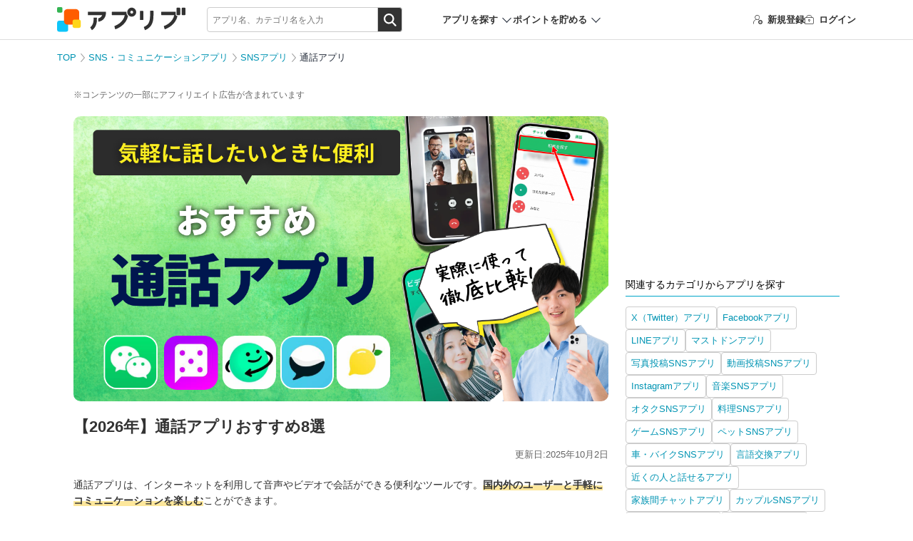

--- FILE ---
content_type: text/html; charset=UTF-8
request_url: https://app-liv.jp/sns/socialnet/3617/
body_size: 51031
content:
<!DOCTYPE html>
<html lang="ja" dir="ltr">
<head>
        <meta charset="utf-8">
<meta http-equiv="Content-Type" content="text/html; charset=utf-8"/>
<meta http-equiv="content-script-type" content="text/javascript"/>
<meta http-equiv="content-style-type" content="text/css"/>
<meta name="theme-color" content="#fff">
<meta name="referrer" content="unsafe-url">

<link rel="icon" href="/favicon.ico" sizes="32x32">
<link rel="icon" href="/favicon.svg" type="image/svg+xml">
<link rel="apple-touch-icon" href="/apple-touch-icon.png">


<link rel="preload" href="/fonts/icomoon/icomoon.ttf?osr9n2" as="font" crossorigin>
<link href="/css/pc/custom-category.css?id=abdfd0a45e1c01e032322e73b46b7f29" rel="stylesheet">

<meta name="csrf-token" id="csrf-token" content="bw2piTs1YaHBfk5NZVwIYnWUW3c01obQxEoD8J1d">
<meta name="app-env" content="production">
<meta name="robots" content="max-image-preview:large">
<meta name="viewport" content="width=1024">

<title>【2026年】通話アプリおすすめ8選 - アプリブ</title>

<meta name="keywords" content="通話アプリ,おすすめ,iPhone,iPad,Android,アプリ,クチコミ,ランキング"/>
<meta name="description" content="通話アプリは、インターネットを利用して音声やビデオで会話ができる便利なツールです。国内外のユーザーと手軽にコミュニケーションを楽しむことができます。この記事では、「機能の充実度」「使いやすさ」「プライバシー保護」などの観点から、優れた通話アプリを選定しました。これらのアプリを活用して、新たな出会いや交流を広げてみてはいかがでしょうか。"/>




    <link rel="canonical" href="https://app-liv.jp/sns/socialnet/3617/">



<!-- Optimize Next -->
<script>(function(p,r,o,j,e,c,t,g){
        p['_'+t]={};g=r.createElement('script');g.src='https://www.googletagmanager.com/gtm.js?id=GTM-'+t;r['head'].prepend(g);
        g=r.createElement('style');g.innerText='.'+e+t+'{visibility:hidden!important}';r['head'].prepend(g);
        r['head'][j].add(e+t);setTimeout(function(){if(r['head'][j].contains(e+t)){r['head'][j].remove(e+t);p['_'+t]=0}},c)
    })(window,document,'documentElement','classList','loading',2000,'59T4W6BB')</script>
<!-- End Optimize Next -->

<meta property="og:url" content="https://app-liv.jp/sns/socialnet/3617/"/>
<meta property="og:type" content="article"/>
<meta property="og:site_name" content="アプリブ"/>
<meta property="og:title" content="【2026年】通話アプリおすすめ8選 - アプリブ"/>
<meta property="og:image" content="https://appliv-domestic.akamaized.net/v1/200x200/r/icon/414478124/6ed9e87db4e3e49e99768d3d12fd0802.jpg"/>
<meta property="og:description" content="通話アプリは、インターネットを利用して音声やビデオで会話ができる便利なツールです。国内外のユーザーと手軽にコミュニケーションを楽しむことができます。この記事では、「機能の充実度」「使いやすさ」「プライバシー保護」などの観点から、優れた通話アプリを選定しました。これらのアプリを活用して、新たな出会いや交流を広げてみてはいかがでしょうか。"/>
<meta name="twitter:card" content="summary">
<meta name="twitter:site" content="@Appliv__JP">

    <meta name="twitter:title" content="【2026年】通話アプリおすすめ8選 - アプリブ">
    <meta name="twitter:description" content="通話アプリは、インターネットを利用して音声やビデオで会話ができる便利なツールです。国内外のユーザーと手軽にコミュニケーションを楽しむことができます。この記事では、「機能の充実度」「使いやすさ」「プライバシー保護」などの観点から、優れた通話アプリを選定しました。これらのアプリを活用して、新たな出会いや交流を広げてみてはいかがでしょうか。">


    <meta name="twitter:image" content="https://appliv-domestic.akamaized.net/v1/200x200/r/icon/414478124/6ed9e87db4e3e49e99768d3d12fd0802.jpg">


<script type="application/javascript" src="//anymind360.com/js/330/ats.js"></script>
            <script async src="https://pagead2.googlesyndication.com/pagead/js/adsbygoogle.js?client=ca-pub-1344672122301216" crossorigin="anonymous"></script>
    <script>
        window.googletag = window.googletag || {cmd: []};
        googletag.cmd.push(function() {
                            googletag.defineSlot('/196092809/Appliv_PC_ListPage_Header_970x250', [[1, 1], [728, 90], [970, 90], [970, 250]], 'Appliv_PC_ListPage_Header_970x250').addService(googletag.pubads());
                googletag.defineSlot('/196092809/Appliv_PC_ListPage_RightTop_300x250', [300, 250], 'div-gpt-ad-1539159001646-0').addService(googletag.pubads());
                googletag.defineSlot('/196092809/Appliv_PC_ListPage_SideBottom_300x600', [[300, 250], [300, 600]], 'div-gpt-ad-1539159345901-0').addService(googletag.pubads());
                        googletag.pubads().enableSingleRequest();
            googletag.pubads().collapseEmptyDivs();
            googletag.pubads().setTargeting("gray", "0");
                                                    googletag.pubads().setTargeting("children_categories", "2");
                                        googletag.pubads().setTargeting("display_apps", "8");
                                        googletag.pubads().setTargeting("genre_path_main", "/sns/socialnet/3617/");
                                        googletag.pubads().setTargeting("genre_path_all", ["0016","0139","3617"]);
                        googletag.pubads().setTargeting("hostname", location.hostname);
            googletag.pubads().setTargeting("pathname", location.pathname);
            googletag.pubads().setTargeting("search", location.search);
            var url_arg = {};
            var _url_arg = location.search.substring(1).split('&');
            for (var i = 0; _url_arg[i]; i++) {
                var kv = _url_arg[i].split('=');
                url_arg[kv[0]] = kv[1];
                kv[1] ? googletag.pubads().setTargeting(kv[0], kv[1]) : void (0);
            }
            googletag.enableServices();
        });
    </script>

            <script async="async" src="https://www.google.com/adsense/search/ads.js"></script>
        <!-- other head elements from your page -->
        <script type="text/javascript" charset="utf-8">
            (function (g, o) {
                g[o] = g[o] || function () {
                    (g[o]['q'] = g[o]['q'] || []).push(
                        arguments)
                }, g[o]['t'] = 1 * new Date
            })(window, '_googCsa');
        </script>
    

    <script type="application/javascript">
    var ad_display_type = "organic";
    var user_download_count = 0;
    try {
        var tracks_json = localStorage.getItem('download_tracks');
        if (!tracks_json || tracks_json == 'undefined') tracks_json = "[]";
        var tracks = JSON.parse(tracks_json);
        user_download_count = tracks.length;
    } catch (e) {
        console.log('can not use localStorage');
    }
    var page_type_name = 'app_list';
    var application_id = '';
            var appliv_genre_path = ["sns","socialnet","3617"];
        var dataLayer = dataLayer || [];
    dataLayer.push({
        "ad_display_type": ad_display_type,
        "user_download_count": user_download_count.toString(),
        "appliv_user_role": "guest",
        "user_review_count": "0",
        "children_categories": "2",
        "genre_path_main": "/sns/socialnet/3617/",
        "appliv_genre_path": ["sns","socialnet","3617"],
        "genre_path_all": ["0016","0139","3617"],
    });
</script>

<!-- Google Tag Manager -->
<script type="application/javascript">
    (function (w, d, s, l, i) {
        w[l] = w[l] || [];
        w[l].push({
            'gtm.start':
                new Date().getTime(), event: 'gtm.js'
        });
        var f = d.getElementsByTagName(s)[0],
            j = d.createElement(s), dl = l != 'dataLayer' ? '&l=' + l : '';
        j.async = true;
        j.src =
            'https://www.googletagmanager.com/gtm.js?id=' + i + dl;
        f.parentNode.insertBefore(j, f);
    })(window, document, 'script', 'dataLayer', 'GTM-KB97');

    (function (w, d, s, l, i) {
        w[l] = w[l] || [];
        w[l].push({
            'gtm.start':
                new Date().getTime(), event: 'gtm.js'
        });
        var f = d.getElementsByTagName(s)[0],
            j = d.createElement(s), dl = l != 'dataLayer' ? '&l=' + l : '';
        j.async = true;
        j.src =
            'https://www.googletagmanager.com/gtm.js?id=' + i + dl;
        f.parentNode.insertBefore(j, f);
    })(window, document, 'script', 'dataLayer', 'GTM-MHMJ96QP');
</script>
<!-- End Google Tag Manager -->

<script type="application/javascript">
    window.Laravel = {};
    window.Laravel.csrfToken = "bw2piTs1YaHBfk5NZVwIYnWUW3c01obQxEoD8J1d";
</script>

</head>
<body class=" iphone ">
    <!-- Google Tag Manager (noscript) -->
<noscript>
    <iframe src="https://www.googletagmanager.com/ns.html?id=GTM-KB97" height="0" width="0"
            style="display:none;visibility:hidden"></iframe>
    <iframe src="https://www.googletagmanager.com/ns.html?id=GTM-MHMJ96QP" height="0" width="0"
            style="display:none;visibility:hidden"></iframe>
</noscript>
<!-- End Google Tag Manager (noscript) -->

    <div id="vue-app">
        

        <div id="main" class="wrapper">
            <header class="l-header">
    <div class="p-header">
        <div class="p-header-container">
            <div class="p-header_logo">
                                    <a href="https://app-liv.jp/">
                        <img src="/images/logos/appliv_logo.svg" height="34.29" width="180" alt="アプリを探すならアプリブ">
                    </a>
                            </div>

            <search_form
    :cse_id="&quot;partner-pub-1344672122301216:7187618248&quot;"
    :display_location="'header'"
    :keyword_props="&quot;&quot;"
>
    

    <div class="c-search p-header-search">
    
        <div class="c-search-box">
            <form action="/keyword/" method="GET">
                <input
                    type="search"
                    class="c-search_field"
                    name="q"
                    autocomplete="off"
                    placeholder="アプリ名、カテゴリ名を入力"
                >
                <div class="c-search_btnarea">
                    <input type="submit" name="sa" value="検索" class="c-search_btn" />
                </div>
            </form>
        </div>
    </div>
</search_form>

            <div class="p-header-nav">
                <div class="p-header_search-app p-header-nav_item">
                    <p class="p-header_search-app-heading">アプリを探す</p>
                    <div class="p-header-menu p-header-menu--search-app">
                        <p class="p-header-menu_heading">カテゴリからアプリを探す</p>
                        <div class="p-header_search-app-menu">
                                                            <a href="https://app-liv.jp/lifestyle/finance/0622/">
                                    <img src="https://appliv-domestic.akamaized.net/v1/96x96/r/icon/594145971/c0bc5564b2159a914747427c739cdf45.jpg" alt="家計簿アプリ">
                                    家計簿アプリ
                                </a>
                                                            <a href="https://app-liv.jp/maps/traveling/0092/">
                                    <img src="https://appliv-domestic.akamaized.net/v1/96x96/r/icon/367003839/696ab1660d5be37425b07e70fe06a312.jpg" alt="旅行アプリ">
                                    旅行アプリ
                                </a>
                                                            <a href="https://app-liv.jp/images/photo/1432/">
                                    <img src="https://appliv-domestic.akamaized.net/v1/96x96/r/icon/622434129/9250f8c9fdcc4faaa621fcc21ae59f06.jpg" alt="写真加工アプリ">
                                    写真加工アプリ
                                </a>
                                                            <a href="https://app-liv.jp/games/all/0001/">
                                    <img src="https://appliv-domestic.akamaized.net/v1/96x96/r/icon/724594093/5cdb0fa155a4e3b0392dadfc85733159.jpg" alt="ゲームアプリ">
                                    ゲームアプリ
                                </a>
                                                            <a href="https://app-liv.jp/education/languages/0541/">
                                    <img src="https://appliv-domestic.akamaized.net/v1/96x96/r/icon/1129621266/f3a898daa439733f3a5ce33123574568.jpg" alt="英語アプリ">
                                    英語アプリ
                                </a>
                                                            <a href="https://app-liv.jp/entertainment/music/0727/">
                                    <img src="https://appliv-domestic.akamaized.net/v1/96x96/r/icon/1017492454/824aff50cebe15a62d3165f5c6027f74.jpg" alt="音楽配信アプリ">
                                    音楽配信アプリ
                                </a>
                                                            <a href="https://app-liv.jp/entertainment/all/0763/">
                                    <img src="https://appliv-domestic.akamaized.net/v1/96x96/r/icon/1074866833/21751961c55ffdb3b8c8849e8709ffd6.jpg" alt="テレビアプリ">
                                    テレビアプリ
                                </a>
                                                            <a href="https://app-liv.jp/images/camera/0087/">
                                    <img src="https://appliv-domestic.akamaized.net/v1/96x96/r/icon/622434129/9250f8c9fdcc4faaa621fcc21ae59f06.jpg" alt="カメラアプリ">
                                    カメラアプリ
                                </a>
                                                            <a href="https://app-liv.jp/lifestyle/kenshou/1378/">
                                    <img src="https://appliv-domestic.akamaized.net/v1/96x96/r/icon/1624606445/86d1768c624f4bc25fe0627ee23f93f7.jpg" alt="ポイ活アプリ">
                                    ポイ活アプリ
                                </a>
                                                            <a href="https://app-liv.jp/entertainment/videos/1929/">
                                    <img src="https://appliv-domestic.akamaized.net/v1/96x96/r/icon/1175969205/a6d00c8e08fa0b85d9c63324ff704e8b.jpg" alt="ライブ配信アプリ">
                                    ライブ配信アプリ
                                </a>
                                                            <a href="https://app-liv.jp/health/healthcare/3468/">
                                    <img src="https://appliv-domestic.akamaized.net/v1/96x96/r/icon/687287242/d8d61281f6d50826040a900ea0e8c094.jpg" alt="カロリー計算アプリ">
                                    カロリー計算アプリ
                                </a>
                                                            <a href="https://app-liv.jp/lifestyle/memo/0515/">
                                    <img src="https://appliv-domestic.akamaized.net/v1/96x96/r/icon/1029207872/3d4a3e4b51f91b7ca7eb52979c987ed3.jpg" alt="メモアプリ">
                                    メモアプリ
                                </a>
                                                            <a href="https://app-liv.jp/maps/routes/0704/">
                                    <img src="https://appliv-domestic.akamaized.net/v1/96x96/r/icon/585027354/635b9c7f917fcf74117592f5cd53d790.jpg" alt="カーナビアプリ">
                                    カーナビアプリ
                                </a>
                                                            <a href="https://app-liv.jp/images/camera/1838/">
                                    <img src="https://appliv-domestic.akamaized.net/v1/96x96/r/icon/622434129/9250f8c9fdcc4faaa621fcc21ae59f06.jpg" alt="自撮りアプリ">
                                    自撮りアプリ
                                </a>
                                                            <a href="https://app-liv.jp/beauty/cosmetics/1146/">
                                    <img src="https://appliv-domestic.akamaized.net/v1/96x96/r/icon/1501482351/697cd2a51d7e0df8987b8a7308f7970b.jpg" alt="髪型シミュレーション・髪型診断アプリ">
                                    髪型シミュレーション・髪型診断アプリ
                                </a>
                                                            <a href="https://app-liv.jp/maps/gps/2559/">
                                    <img src="https://appliv-domestic.akamaized.net/v1/96x96/r/icon/1156813708/1349e8c8e51d0ade47f2e052d6a4aecc.jpg" alt="家族や友達の居場所を知るアプリ">
                                    家族や友達の居場所を知るアプリ
                                </a>
                                                            <a href="https://app-liv.jp/health/selfcares/1243/">
                                    <img src="https://appliv-domestic.akamaized.net/v1/96x96/r/icon/302955766/5224801621177f9e4fec3ac471bf8eef.jpg" alt="花粉情報アプリ">
                                    花粉情報アプリ
                                </a>
                                                            <a href="https://app-liv.jp/health/kenkou/3669/">
                                    <img src="https://appliv-domestic.akamaized.net/v1/96x96/r/icon/1460368148/22492506037be4626a908e63bad91f41.jpg" alt="オンライン診療アプリ">
                                    オンライン診療アプリ
                                </a>
                                                            <a href="https://app-liv.jp/love/matching/3659/">
                                    <img src="https://appliv-domestic.akamaized.net/v1/96x96/r/icon/1080235090/0c79647ce34ba02f43b6b64e260fbbe9.jpg" alt="マッチングアプリ">
                                    マッチングアプリ
                                </a>
                                                            <a href="https://app-liv.jp/entertainment/gambling/2858/">
                                    <img src="https://appliv-domestic.akamaized.net/v1/96x96/r/icon/6450705058/f3e6f12be966483a7d9a331578246f36.jpg" alt="競馬アプリ">
                                    競馬アプリ
                                </a>
                                                    </div>
                    </div>
                </div>
                <div class="p-header_point-menu p-header-nav_item">
                    <p class="p-header_point-menu-heading">ポイントを貯める</p>
                    <div class="p-header-menu p-header-menu--point-menu">
                        <p class="p-header-menu_heading">ポイントを貯める</p>
                        <div class="p-header_point-menu-menu">
                            <a href="https://app-liv.jp/screenshot_mission/?order=popular">スクショミッション</a>
                            <a href="https://app-liv.jp/point_campaign/list/">無料で貯める</a>
                        </div>
                    </div>
                </div>
            </div>


                        <ul class="p-header-nav p-header-guest">
    <li class="p-header-nav_item p-header-register">
        <a href="https://app-liv.jp/account/register/"
           onclick="dataLayer.push({'event': 'generalEvent', 'eventCategory': '会員登録', 'eventAction': '会員登録クリック', 'eventLabel': 'ヘッダー'});">
            <span class="c-icon_register"></span>新規登録
        </a>
    </li>
    <li class="p-header-nav_item p-header-login">
        <a href="https://app-liv.jp/account/login/"
           onclick="dataLayer.push({'event': 'generalEvent', 'eventCategory': '会員登録', 'eventAction': '会員登録クリック', 'eventLabel': 'ヘッダー'});">
            <span class="c-icon_login"></span>ログイン
        </a>
    </li>
</ul>
            
        </div>
    </div>
</header>

                <div class="l-container l-col2">
        <div class="p-breadcrumb">
        <ul>
                                                <li class="p-breadcrumb_item">
                        <a href="https://app-liv.jp/">TOP</a>
                    </li>
                                                                <li class="p-breadcrumb_item">
                        <a href="https://app-liv.jp/sns/all/0016/">SNS・コミュニケーションアプリ</a>
                    </li>
                                                                <li class="p-breadcrumb_item">
                        <a href="https://app-liv.jp/sns/socialnet/0139/">SNSアプリ</a>
                    </li>
                                                                <li class="p-breadcrumb_item">
                        通話アプリ
                    </li>
                                    </ul>
    </div>


    <div class="l-main">
        <div class="c-affiliate-text">※コンテンツの一部にアフィリエイト広告が含まれています</div>
        <div class="p-cat-eyecatch">
        <img src="https://appliv-domestic.akamaized.net/v1/1200x/s1bb/s3-ap-northeast-1.amazonaws.com/img.app-liv.jp/articles/153548/17085176_1759379155_014651400_0_1200_640.png" alt="通話アプリ　おすすめ" height="375" width="703">
    </div>
<div class="p-main-titlebox">
    <h1 class="p-main-title">
        <b>【2026年】通話アプリおすすめ8選</b>
    </h1>
</div>
<p class="c-timetext">更新日:2025年10月2日</p>

    <p class="p-cat-desc">
        通話アプリは、インターネットを利用して音声やビデオで会話ができる便利なツールです。<b><mark>国内外のユーザーと手軽にコミュニケーションを楽しむ</b></mark>ことができます。<br>
<br>
この記事では、「機能の充実度」「使いやすさ」「プライバシー保護」などの観点から、優れた通話アプリを選定しました。これらのアプリを活用して、新たな出会いや交流を広げてみてはいかがでしょうか。
                    <span class="p-link-article">
                <b>関連記事：</b><br>
                <a href="https://app-liv.jp/sns/socialnet/0139/">【2026年】おすすめのSNSアプリ</a>
            </span>
            </p>
    
        <div class="p-post-content">
            <div class="p-post-block">
                                                                        <nav class="p-post-index" id="nav">
    <div class="p-post-index_head">
        <img src="/images/sp/list/ico_menu--gray.svg" height="15" width="16">目次
    </div>
    <input id="p-index_btn" type="checkbox">
    <ul class="p-post-index_menu">
        
                    
            
                            <li class="p-post-index_item--app">
                    <a href="#2106789" class="js-index-link">通話アプリ<span>おすすめ8選</span></a>
            
                            <ul>
                                                                            <li class="c-flex">
                            <div class="p-post-index_item--apptext">
                                <a href="#app_434235">WeChat</a>
                                
                                <p>
                                    出張先でも安心　翻訳＆通話ができる多機能チャットアプリ
                                </p>
                            </div>
                        </li>
                                                                            <li class="c-flex">
                            <div class="p-post-index_item--apptext">
                                <a href="#app_2263847">アザール Azar</a>
                                
                                <p>
                                    スワイプすれば友達の輪が広がる　国内外のユーザーとリアルタイム交流
                                </p>
                            </div>
                        </li>
                                                                            <li class="c-flex">
                            <div class="p-post-index_item--apptext">
                                <a href="#app_2322149">ORCA - オルカ</a>
                                
                                <p>
                                    電話orチャットで今すぐ誰かと連絡が取れる　国内最大規模のチャットアプリ
                                </p>
                            </div>
                        </li>
                                                                            <li class="c-flex">
                            <div class="p-post-index_item--apptext">
                                <a href="#app_2341623">Lemon (レモン)</a>
                                
                                <p>
                                    寝る前の雑談が楽しみになる　気軽につながるおしゃべりアプリ
                                </p>
                            </div>
                        </li>
                                                                            <li class="c-flex">
                            <div class="p-post-index_item--apptext">
                                <a href="#app_5340716">マウム</a>
                                
                                <p>
                                    外国語の練習がそのまま友だち作りに　楽しく続けられる言語交換アプリ
                                </p>
                            </div>
                        </li>
                                                                            <li class="c-flex">
                            <div class="p-post-index_item--apptext">
                                <a href="#app_425664">斉藤さん</a>
                                
                                <p>
                                    一期一会で会話を楽しむ、基本無料のテレビ通話アプリ
                                </p>
                            </div>
                        </li>
                                                                            <li class="c-flex">
                            <div class="p-post-index_item--apptext">
                                <a href="#app_4958222">コネクティング</a>
                                
                                <p>
                                    何となく寂しい、話し相手がほしい……そんなときにサクッとお手軽通話
                                </p>
                            </div>
                        </li>
                                                                            <li class="c-flex">
                            <div class="p-post-index_item--apptext">
                                <a href="#app_4142400">tipsys</a>
                                
                                <p>
                                    女性専用のSNSで友達作りができる！ 趣味タグで理想の女友達を見つけよう
                                </p>
                            </div>
                        </li>
                                            <div class="p-category-article_btn">
                            <label for="p-index_btn"><span class="p-category-article_open">＋開く</span></label>
                        </div>
                </ul>
            
                            </li>
            
            
                        </ul>
</nav>
                            <div class="p-category-related">
        <h3 class="p-category-related_head">おすすめ関連カテゴリ</h3>
        <ul class="c-flex p-category-related_list">
                            <li>
                    <a class="c-flex" href="https://app-liv.jp/sns/socialnet/2560/">
                        <div class="p-category-related_icon"><img height="28" width="28" src="https://appliv-domestic.akamaized.net/v1/200x200/r/icon/1142546640/2f7423fe196cb8e4000ea08ebb50289b.jpg"></div>
                        <div class="p-category-related_text">近くの人と話せるアプリ</div>
                    </a>
                </li>
                            <li>
                    <a class="c-flex" href="https://app-liv.jp/sns/socialnet/0909/">
                        <div class="p-category-related_icon"><img height="28" width="28" src="https://appliv-domestic.akamaized.net/v1/200x200/r/icon/414478124/6ed9e87db4e3e49e99768d3d12fd0802.jpg"></div>
                        <div class="p-category-related_text">ランダムチャットアプリ</div>
                    </a>
                </li>
                    </ul>
    </div>
                        <div class="ads-area ads-textlink mb_10">
        <div id="afscontainer1"></div>
        <script2 type="text/javascript" charset="utf-8" style="display: none;">
            var pageOptions = {
                "pubId": "partner-pub-1344672122301216",
                "styleId": "7775918190",
                "query": "通話アプリ"
            };
            var adblock1 = {
                "container": "afscontainer1"
            };
            _googCsa('ads', pageOptions, adblock1);
        </script2>
    </div>
                                                                                        <div id="2106789"></div>
                <div id="ranking" class="p-app-ranking gtm-ranking">
    <div class="p-ranking_top">
        <div class="p-ranking_title">
            <h2 class="p-ranking_title-text">
                通話アプリおすすめ8選
            </h2>
        </div>
    </div>

    <div class="p-ranking_area">
                   <div class="c-app-card p-category-appcard" id="app_434235">
    
                <div class="p-category-appcard_catchcopy">
            <p class="p-category-appcard_catchcopy-text">出張先でも安心　翻訳＆通話ができる多機能チャットアプリ</p>
        </div>
        <div class="c-app-card-block">
        <div class="c-app-card-info c-flex">
            <div class="c-app-card_side">
                <div class="c-app-icon">
                    <a href="https://app-liv.jp/434235/?from_genre=3617" class="js-app-list-card gtm-mouseflow-transition"
                       data-supplier="WeChat"
                       data-application-id="434235"
                                                  data-ios-application-id="434235"
                                                                         data-android-application-id="969206"
                                              data-rank="1">
                        <img v-lazy="'https://appliv-domestic.akamaized.net/v1/160x160/r/icon/414478124/6ed9e87db4e3e49e99768d3d12fd0802.jpg'" height="85" width="85">
                    </a>
                </div>
            </div>
            <div class="c-app-card_main">
                                                    <h3 class="p-category-appcard_appname">WeChat</h3>
                                <div class="c-flex p-category_price">
                    <div class="p-category_price-text">
                        <span class="c-oslabel-ios">iPhone</span>
                    </div>
                    <div class="p-category_price-text">
                        <span class="c-oslabel-android">Android</span>
                    </div>
                </div>
            </div>
                    </div>

                                        <div class="p-app-card_image">
    <ul>
        
        
                        
                                    <li>
                    <div class="c-flex">
                        <a href="https://app-liv.jp/434235/?from_genre=3617"
                           data-supplier="WeChat"
                           data-application-id="434235"
                           data-application-page-url="https://app-liv.jp/434235/"
                                                          data-ios-application-id="434235"
                                                                                     data-android-application-id="969206"
                                                      data-rank="1"
                        >
                            <img v-lazy="'https://appliv-domestic.akamaized.net/v1/1200x/r/screenshots/414478124/bf9a0721eb2da8dea647bb527efb2618.png'" alt="「WeChat」のスクリーンショット 1枚目">
                        </a>
                    </div>
                </li>
                                                <li>
                    <div class="c-flex">
                        <a href="https://app-liv.jp/434235/?from_genre=3617"
                           data-supplier="WeChat"
                           data-application-id="434235"
                           data-application-page-url="https://app-liv.jp/434235/"
                                                          data-ios-application-id="434235"
                                                                                     data-android-application-id="969206"
                                                      data-rank="1"
                        >
                            <img v-lazy="'https://appliv-domestic.akamaized.net/v1/1200x/r/screenshots/414478124/13f471de84d4d1ed00ac4f2bd0be36bd.png'" alt="「WeChat」のスクリーンショット 2枚目">
                        </a>
                    </div>
                </li>
                                                <li>
                    <div class="c-flex">
                        <a href="https://app-liv.jp/434235/?from_genre=3617"
                           data-supplier="WeChat"
                           data-application-id="434235"
                           data-application-page-url="https://app-liv.jp/434235/"
                                                          data-ios-application-id="434235"
                                                                                     data-android-application-id="969206"
                                                      data-rank="1"
                        >
                            <img v-lazy="'https://appliv-domestic.akamaized.net/v1/1200x/r/screenshots/414478124/0e6b1604d5c556c9a6b3ee3968cb537f.png'" alt="「WeChat」のスクリーンショット 3枚目">
                        </a>
                    </div>
                </li>
                                                <li>
                    <div class="c-flex">
                        <a href="https://app-liv.jp/434235/?from_genre=3617"
                           data-supplier="WeChat"
                           data-application-id="434235"
                           data-application-page-url="https://app-liv.jp/434235/"
                                                          data-ios-application-id="434235"
                                                                                     data-android-application-id="969206"
                                                      data-rank="1"
                        >
                            <img v-lazy="'https://appliv-domestic.akamaized.net/v1/1200x/r/screenshots/414478124/2ecd7247851f937aeabb083933859698.png'" alt="「WeChat」のスクリーンショット 4枚目">
                        </a>
                    </div>
                </li>
                                            </ul>
</div>
                                                                                                                        <h4 class="p-category-appcard_heading p-comment--reviewer"><img src="https://appliv-domestic.akamaized.net/v1/90x90/s1bb/s3-ap-northeast-1.amazonaws.com/img.app-liv.jp/article_contributors/30/10343603_1699437291_000730600_1_998_998.jpeg"><span>レビュー担当:伊藤隆史</span></h4>
        <div class="p-category-appcard_content">
        <p>
                            <b><mark>海外でもスムーズに連絡が取れるよう工夫されたチャット・通話アプリです</b></mark>。音声とビデオ通話はもちろん、最大500人のグループチャットや、20以上の言語対応で翻訳も簡単。出張中でも現地の同僚や取引先と円滑にやり取りできて、仕事のスピード感がぐんと上がります。
                    </p>
    </div>
                                                                                                                        <div class="c-flex p-proscons">
        <div class="p-proscons-content p-pros-box">
        <div class="p-proscons-content_title p-pros-box_title">良い点</div>
        <ul class="p-proscons-content_list">
                                                <li>世界中の10億人以上のユーザーと高品質な音声通話やビデオ通話が可能</li>
                                                                <li>多彩なチャット方法と豊富なステッカーギャラリーでコミュニケーションが楽しくなる</li>
                                                                <li>モーメンツや位置情報共有機能で日常のシェアリングが便利</li>
                                    </ul>
    </div>
        <div class="p-proscons-content p-cons-box">
        <div class="p-proscons-content_title p-cons-box_title">気になる点</div>
        <ul class="p-proscons-content_list">
                                                <li>メッセージの既読確認ができない</li>
                                    </ul>
    </div>
    </div>
                                                                                                                        <h4 class="p-category-appcard_heading">機能・仕様</h4>
    <div class="p-function ">
        <table>
            <tbody>
                            <tr>
                    <th>連絡先リスト</th>
                    <td><div>○</div></td>
                </tr>
                            <tr>
                    <th>ユーザー検索機能</th>
                    <td><div>○</div></td>
                </tr>
                            <tr>
                    <th>グループ機能</th>
                    <td><div>○</div></td>
                </tr>
                            <tr>
                    <th>音声通話</th>
                    <td><div>○</div></td>
                </tr>
                            <tr>
                    <th>ビデオ通話</th>
                    <td><div>○</div></td>
                </tr>
                            <tr>
                    <th>チャット機能</th>
                    <td><div>○</div></td>
                </tr>
                            <tr>
                    <th>ファイル送信</th>
                    <td><div>写真：○<br />
動画：○<br />
音声：○<br />
その他：（テキスト）</div></td>
                </tr>
                            <tr>
                    <th>ブロック機能</th>
                    <td><div>○</div></td>
                </tr>
                        </tbody>
        </table>
        <div class="p-function_mask">
            <button class="c-btn"><a href="https://app-liv.jp/434235/?from_genre=3617">全部見る ＋</a></button>
        </div>
    </div>
                                                            <h4 class="p-category-appcard_heading">ピックアップレビュー</h4>
    <div class="c-swipe p-category-appcard_content p-review-card-area">
        <div class="c-swipe_wrapper">
            <div class="c-swipe_area">
                <ul class="c-swipe_list">
                    <slider :options="sliderOptionsForUserreview">
                                                                                <li class="p-review-card">
                                <a href="https://app-liv.jp/434235/?review=64725#js-review" class="p-review-card_link">
                                    <div class="c-comment">
                                        <div class="c-comment_data">
                                            <div class="c-comment_data-icon">
                                                <img v-lazy="&quot;https:\/\/appliv-domestic.akamaized.net\/v1\/100x\/r\/icon\/378-1350655615-73_73.jpg&quot;" height="35" width="35" alt="" >
                                            </div>
                                            <div class="c-comment_data-text">
                                                <p class="c-comment_user comment_user">Ｆ・トーレス</p>
                                                                                                <div class="c-comment_star star star-small star50 mb_0"><strong class="star_score">5</strong></div>
                                            </div>
                                        </div>
                                        <div class="comment-area">
                                            <p class="comment_text">天邪鬼におすすめ。
このアプリ、愛用してます。
まぁ、一言で言えばLINEみたいな感じですかね。
チャットも出来る、画像も送れる、音声も送れるうえにスタンプ機能もある、みたいな。

「じゃあLINEで...</p>
                                        </div>
                                    </div>
                                    <p class="p-review-card_detail-link">続きを読む<img width="7" height="13" src="/images/sp/list/ico_next.png" lazy="loaded">
                                    </p>
                                </a>
                            </li>
                                            </slider>
                </ul>
            </div>
        </div>
    </div>
                            
        <div class="p-card-leadbtn">
            <a href="https://app-liv.jp/434235/?from_genre=3617"
               class="js-app-list-card c-btn c-btn--block c-btn--primary gtm-mouseflow-transition"
               data-supplier="WeChat"
               data-application-id="434235"
                                  data-ios-application-id="434235"
                                                 data-android-application-id="969206"
                              data-rank="1">使い方・詳細を見る</a>
        </div>
                    <div class="p-category-appcard_release-date">
                <p>レビュー更新日：2025年12月24日</p>
            </div>
            </div>
</div>
                    <div class="c-app-card p-category-appcard" id="app_2263847">
    
                <div class="p-category-appcard_catchcopy">
            <h3 class="p-category-appcard_catchcopy-text">スワイプすれば友達の輪が広がる　国内外のユーザーとリアルタイム交流</h3>
        </div>
        <div class="c-app-card-block">
        <div class="c-app-card-info c-flex">
            <div class="c-app-card_side">
                <div class="c-app-icon">
                    <a href="https://app-liv.jp/2263847/?from_genre=3617" class="js-app-list-card gtm-mouseflow-transition"
                       data-supplier="Hyperconnect LLC"
                       data-application-id="2263847"
                                                  data-ios-application-id="2263847"
                                                                         data-android-application-id="979642"
                                              data-rank="2">
                        <img v-lazy="'https://appliv-domestic.akamaized.net/v1/160x160/r/icon/972558973/8c40ca7f2cb88f31a5cac528f86eafe2.jpg'" height="85" width="85">
                    </a>
                </div>
            </div>
            <div class="c-app-card_main">
                                                    <h3 class="p-category-appcard_appname">アザール Azar</h3>
                                <div class="c-flex p-category_price">
                    <div class="p-category_price-text">
                        <span class="c-oslabel-ios">iPhone</span>
                    </div>
                    <div class="p-category_price-text">
                        <span class="c-oslabel-android">Android</span>
                    </div>
                </div>
            </div>
                    </div>

                                        <div class="p-app-card_image">
    <ul>
        
        
                        
                                    <li>
                    <div class="c-flex">
                        <a href="https://app-liv.jp/2263847/?from_genre=3617"
                           data-supplier="Hyperconnect LLC"
                           data-application-id="2263847"
                           data-application-page-url="https://app-liv.jp/2263847/"
                                                          data-ios-application-id="2263847"
                                                                                     data-android-application-id="979642"
                                                      data-rank="2"
                        >
                            <img v-lazy="'https://appliv-domestic.akamaized.net/v1/1200x/r/screenshots/972558973/db16b74f8df0626f2fec06faf4427532.jpg'" alt="「Azar-ビデオチャット＆友達探し」のスクリーンショット 1枚目">
                        </a>
                    </div>
                </li>
                                                <li>
                    <div class="c-flex">
                        <a href="https://app-liv.jp/2263847/?from_genre=3617"
                           data-supplier="Hyperconnect LLC"
                           data-application-id="2263847"
                           data-application-page-url="https://app-liv.jp/2263847/"
                                                          data-ios-application-id="2263847"
                                                                                     data-android-application-id="979642"
                                                      data-rank="2"
                        >
                            <img v-lazy="'https://appliv-domestic.akamaized.net/v1/1200x/r/screenshots/972558973/54a21ce9d595237e7ce342874ca05fc3.jpg'" alt="「Azar-ビデオチャット＆友達探し」のスクリーンショット 2枚目">
                        </a>
                    </div>
                </li>
                                                <li>
                    <div class="c-flex">
                        <a href="https://app-liv.jp/2263847/?from_genre=3617"
                           data-supplier="Hyperconnect LLC"
                           data-application-id="2263847"
                           data-application-page-url="https://app-liv.jp/2263847/"
                                                          data-ios-application-id="2263847"
                                                                                     data-android-application-id="979642"
                                                      data-rank="2"
                        >
                            <img v-lazy="'https://appliv-domestic.akamaized.net/v1/1200x/r/screenshots/972558973/23f4a328eda39f44c828b02b8b8badd1.jpg'" alt="「Azar-ビデオチャット＆友達探し」のスクリーンショット 3枚目">
                        </a>
                    </div>
                </li>
                                                <li>
                    <div class="c-flex">
                        <a href="https://app-liv.jp/2263847/?from_genre=3617"
                           data-supplier="Hyperconnect LLC"
                           data-application-id="2263847"
                           data-application-page-url="https://app-liv.jp/2263847/"
                                                          data-ios-application-id="2263847"
                                                                                     data-android-application-id="979642"
                                                      data-rank="2"
                        >
                            <img v-lazy="'https://appliv-domestic.akamaized.net/v1/1200x/r/screenshots/972558973/a246b40973ad328c3259a7eddb6e388e.jpg'" alt="「Azar-ビデオチャット＆友達探し」のスクリーンショット 4枚目">
                        </a>
                    </div>
                </li>
                                                                                    </ul>
</div>
                                                                                                                        <h4 class="p-category-appcard_heading p-comment--reviewer"><img src="https://appliv-domestic.akamaized.net/v1/90x90/s1bb/s3-ap-northeast-1.amazonaws.com/img.app-liv.jp/article_contributors/30/10343603_1699437291_000730600_1_998_998.jpeg"><span>レビュー担当:伊藤隆史</span></h4>
        <div class="p-category-appcard_content">
        <p>
                            <mark><b>驚くほどの手軽さで、国内外のユーザーとビデオチャットできます</mark></b>。アプリを開いてサッと左にスワイプするだけで、自動でマッチング。海外の利用者が多いですが、国フィルターで日本人同士の交流も可能のため、外国語が苦手な方も安心です。さらにライブ配信の視聴や配信もでき、多彩な交流スタイルを楽しめます。
                    </p>
    </div>
                                                                                                                        <div class="c-flex p-proscons">
        <div class="p-proscons-content p-pros-box">
        <div class="p-proscons-content_title p-pros-box_title">良い点</div>
        <ul class="p-proscons-content_list">
                                                <li>世界中の人々とビデオチャットでつながり、新しい出会いを楽しめる</li>
                                                                <li>ジェンダーフィルターや地域フィルターで、出会いをよりコントロールできる</li>
                                                                <li>オリジナル絵文字やビューティーエフェクトで、チャットをより楽しく表現できる</li>
                                    </ul>
    </div>
        <div class="p-proscons-content p-cons-box">
        <div class="p-proscons-content_title p-cons-box_title">気になる点</div>
        <ul class="p-proscons-content_list">
                                                <li>性的な要求や不適切な行為をするユーザーがいる</li>
                                    </ul>
    </div>
    </div>
                                                                                                                        <h4 class="p-category-appcard_heading">機能・仕様</h4>
    <div class="p-function ">
        <table>
            <tbody>
                            <tr>
                    <th>連絡先リスト</th>
                    <td><div>－</div></td>
                </tr>
                            <tr>
                    <th>ユーザー検索機能</th>
                    <td><div>－</div></td>
                </tr>
                            <tr>
                    <th>グループ機能</th>
                    <td><div>－</div></td>
                </tr>
                            <tr>
                    <th>音声通話</th>
                    <td><div>○</div></td>
                </tr>
                            <tr>
                    <th>ビデオ通話</th>
                    <td><div>○</div></td>
                </tr>
                            <tr>
                    <th>チャット機能</th>
                    <td><div>○</div></td>
                </tr>
                            <tr>
                    <th>ファイル送信</th>
                    <td><div>写真：○<br />
動画：－<br />
音声：○</div></td>
                </tr>
                            <tr>
                    <th>ブロック機能</th>
                    <td><div>○</div></td>
                </tr>
                        </tbody>
        </table>
        <div class="p-function_mask">
            <button class="c-btn"><a href="https://app-liv.jp/2263847/?from_genre=3617">全部見る ＋</a></button>
        </div>
    </div>
                                                            <h4 class="p-category-appcard_heading">ピックアップレビュー</h4>
    <div class="c-swipe p-category-appcard_content p-review-card-area">
        <div class="c-swipe_wrapper">
            <div class="c-swipe_area">
                <ul class="c-swipe_list">
                    <slider :options="sliderOptionsForUserreview">
                                                                                <li class="p-review-card">
                                <a href="https://app-liv.jp/2263847/?review=142304#js-review" class="p-review-card_link">
                                    <div class="c-comment">
                                        <div class="c-comment_data">
                                            <div class="c-comment_data-icon">
                                                <img v-lazy="&quot;https:\/\/appliv-domestic.akamaized.net\/v1\/100x\/r\/default.jpg&quot;" height="35" width="35" alt="" >
                                            </div>
                                            <div class="c-comment_data-text">
                                                <p class="c-comment_user comment_user">ゲストユーザー</p>
                                                                                                <div class="c-comment_star star star-small star50 mb_0"><strong class="star_score">5</strong></div>
                                            </div>
                                        </div>
                                        <div class="comment-area">
                                            <p class="comment_text">とっても楽しいです｡
色々な会話ができますし､翻訳機能もあるので
そこまで会話には困りません｡
仲良くなれば言葉の勉強にもなりますし
良いアプリをみつけました!</p>
                                        </div>
                                    </div>
                                    <p class="p-review-card_detail-link">続きを読む<img width="7" height="13" src="/images/sp/list/ico_next.png" lazy="loaded">
                                    </p>
                                </a>
                            </li>
                                                                                <li class="p-review-card">
                                <a href="https://app-liv.jp/2263847/?review=113729#js-review" class="p-review-card_link">
                                    <div class="c-comment">
                                        <div class="c-comment_data">
                                            <div class="c-comment_data-icon">
                                                <img v-lazy="&quot;https:\/\/appliv-domestic.akamaized.net\/v1\/100x\/r\/user-icon\/3043502-1486112144-73_73.jpg&quot;" height="35" width="35" alt="" >
                                            </div>
                                            <div class="c-comment_data-text">
                                                <p class="c-comment_user comment_user">榊原</p>
                                                                                                <div class="c-comment_star star star-small star50 mb_0"><strong class="star_score">5</strong></div>
                                            </div>
                                        </div>
                                        <div class="comment-area">
                                            <p class="comment_text">世界中の人とビデオチャットができます。本当にビックリするほど簡単にマッチングして、すぐにチャットが始まるので最初は少し戸惑いました。でもこの手軽さは楽しいですね。日本人は少ないので、英語は必須かと思い...</p>
                                        </div>
                                    </div>
                                    <p class="p-review-card_detail-link">続きを読む<img width="7" height="13" src="/images/sp/list/ico_next.png" lazy="loaded">
                                    </p>
                                </a>
                            </li>
                                            </slider>
                </ul>
            </div>
        </div>
    </div>
                            
        <div class="p-card-leadbtn">
            <a href="https://app-liv.jp/2263847/?from_genre=3617"
               class="js-app-list-card c-btn c-btn--block c-btn--primary gtm-mouseflow-transition"
               data-supplier="Hyperconnect LLC"
               data-application-id="2263847"
                                  data-ios-application-id="2263847"
                                                 data-android-application-id="979642"
                              data-rank="2">使い方・詳細を見る</a>
        </div>
                    <div class="p-category-appcard_release-date">
                <p>レビュー更新日：2025年08月19日</p>
            </div>
            </div>
</div>
                    <div class="c-app-card p-category-appcard" id="app_2322149">
    
                <div class="p-category-appcard_catchcopy">
            <p class="p-category-appcard_catchcopy-text">電話orチャットで今すぐ誰かと連絡が取れる　国内最大規模のチャットアプリ</p>
        </div>
        <div class="c-app-card-block">
        <div class="c-app-card-info c-flex">
            <div class="c-app-card_side">
                <div class="c-app-icon">
                    <a href="https://app-liv.jp/2322149/?from_genre=3617" class="js-app-list-card gtm-mouseflow-transition"
                       data-supplier="BOB APPS"
                       data-application-id="2322149"
                                                  data-ios-application-id="2322149"
                                                                         data-android-application-id="4833374"
                                              data-rank="3">
                        <img v-lazy="'https://appliv-domestic.akamaized.net/v1/160x160/r/icon/1017604270/87787b0211bc437d01a38d51c579ccf2.jpg'" height="85" width="85">
                    </a>
                </div>
            </div>
            <div class="c-app-card_main">
                                                    <h3 class="p-category-appcard_appname">ORCA - オルカ</h3>
                                <div class="c-flex p-category_price">
                    <div class="p-category_price-text">
                        <span class="c-oslabel-ios">iPhone</span>
                    </div>
                    <div class="p-category_price-text">
                        <span class="c-oslabel-android">Android</span>
                    </div>
                </div>
            </div>
                    </div>

                                        <div class="p-app-card_image">
    <ul>
        
        
                        
                                    <li>
                    <div class="c-flex">
                        <a href="https://app-liv.jp/2322149/?from_genre=3617"
                           data-supplier="BOB APPS"
                           data-application-id="2322149"
                           data-application-page-url="https://app-liv.jp/2322149/"
                                                          data-ios-application-id="2322149"
                                                                                     data-android-application-id="4833374"
                                                      data-rank="3"
                        >
                            <img v-lazy="'https://appliv-domestic.akamaized.net/v1/1200x/r/screenshots/1017604270/996b14e153099caf2dbd350a8d8bae73.png'" alt="「チャットアプリORCA - オルカ」のスクリーンショット 1枚目">
                        </a>
                    </div>
                </li>
                                                <li>
                    <div class="c-flex">
                        <a href="https://app-liv.jp/2322149/?from_genre=3617"
                           data-supplier="BOB APPS"
                           data-application-id="2322149"
                           data-application-page-url="https://app-liv.jp/2322149/"
                                                          data-ios-application-id="2322149"
                                                                                     data-android-application-id="4833374"
                                                      data-rank="3"
                        >
                            <img v-lazy="'https://appliv-domestic.akamaized.net/v1/1200x/r/screenshots/1017604270/eb8d18fe0cfccc5d1d3560d53e52775e.png'" alt="「チャットアプリORCA - オルカ」のスクリーンショット 2枚目">
                        </a>
                    </div>
                </li>
                                                <li>
                    <div class="c-flex">
                        <a href="https://app-liv.jp/2322149/?from_genre=3617"
                           data-supplier="BOB APPS"
                           data-application-id="2322149"
                           data-application-page-url="https://app-liv.jp/2322149/"
                                                          data-ios-application-id="2322149"
                                                                                     data-android-application-id="4833374"
                                                      data-rank="3"
                        >
                            <img v-lazy="'https://appliv-domestic.akamaized.net/v1/1200x/r/screenshots/1017604270/0c3e7c063193936153fc7c6f2241d658.png'" alt="「チャットアプリORCA - オルカ」のスクリーンショット 3枚目">
                        </a>
                    </div>
                </li>
                                                <li>
                    <div class="c-flex">
                        <a href="https://app-liv.jp/2322149/?from_genre=3617"
                           data-supplier="BOB APPS"
                           data-application-id="2322149"
                           data-application-page-url="https://app-liv.jp/2322149/"
                                                          data-ios-application-id="2322149"
                                                                                     data-android-application-id="4833374"
                                                      data-rank="3"
                        >
                            <img v-lazy="'https://appliv-domestic.akamaized.net/v1/1200x/r/screenshots/1017604270/5f21cd2609d14b32df36f8af3164895d.png'" alt="「チャットアプリORCA - オルカ」のスクリーンショット 4枚目">
                        </a>
                    </div>
                </li>
                                                                </ul>
</div>
                                                                                                                        <h4 class="p-category-appcard_heading p-comment--reviewer"><img src="https://appliv-domestic.akamaized.net/v1/90x90/s1bb/s3-ap-northeast-1.amazonaws.com/img.app-liv.jp/article_contributors/30/10343603_1699437291_000730600_1_998_998.jpeg"><span>レビュー担当:伊藤隆史</span></h4>
        <div class="p-category-appcard_content">
        <p>
                            <b><mark>利用者が多いため、連絡が取りやすいチャットアプリです</b></mark>。連絡する相手を指定することも、ランダムでつながることも可能。チャットアプリですが、個別通話やグループ通話など、電話機能が充実しています。<br />
<br />
また運営が24時間体制で監視していることもあり、安全に利用しやすい環境が整っています。
                    </p>
    </div>
                                                                                                                        <div class="c-flex p-proscons">
        <div class="p-proscons-content p-pros-box">
        <div class="p-proscons-content_title p-pros-box_title">良い点</div>
        <ul class="p-proscons-content_list">
                                                <li>登録ユーザー数2,200万人を超える巨大コミュニティで、新たな出会いや友達作りが可能</li>
                                                                <li>ランダム通話やチャット機能など、さまざまなコミュニケーション手段が用意されており、気軽に利用できる</li>
                                                                <li>年齢確認により18歳未満の利用を防ぎ、安心して利用できる環境が整っている</li>
                                    </ul>
    </div>
        <div class="p-proscons-content p-cons-box">
        <div class="p-proscons-content_title p-cons-box_title">気になる点</div>
        <ul class="p-proscons-content_list">
                                                <li>一部ユーザーの民度が低く、出会い目的の利用者が多いとの声がある</li>
                                    </ul>
    </div>
    </div>
                                                                                                                        <h4 class="p-category-appcard_heading">機能・仕様</h4>
    <div class="p-function ">
        <table>
            <tbody>
                            <tr>
                    <th>連絡先リスト</th>
                    <td><div>－</div></td>
                </tr>
                            <tr>
                    <th>ユーザー検索機能</th>
                    <td><div>○</div></td>
                </tr>
                            <tr>
                    <th>グループ機能</th>
                    <td><div>－</div></td>
                </tr>
                            <tr>
                    <th>音声通話</th>
                    <td><div>○</div></td>
                </tr>
                            <tr>
                    <th>ビデオ通話</th>
                    <td><div>○</div></td>
                </tr>
                            <tr>
                    <th>チャット機能</th>
                    <td><div>○</div></td>
                </tr>
                            <tr>
                    <th>ファイル送信</th>
                    <td><div>写真：○<br />
動画：－<br />
音声：－</div></td>
                </tr>
                            <tr>
                    <th>ブロック機能</th>
                    <td><div>○</div></td>
                </tr>
                        </tbody>
        </table>
        <div class="p-function_mask">
            <button class="c-btn"><a href="https://app-liv.jp/2322149/?from_genre=3617">全部見る ＋</a></button>
        </div>
    </div>
                                                                                        
        <div class="p-card-leadbtn">
            <a href="https://app-liv.jp/2322149/?from_genre=3617"
               class="js-app-list-card c-btn c-btn--block c-btn--primary gtm-mouseflow-transition"
               data-supplier="BOB APPS"
               data-application-id="2322149"
                                  data-ios-application-id="2322149"
                                                 data-android-application-id="4833374"
                              data-rank="3">使い方・詳細を見る</a>
        </div>
                    <div class="p-category-appcard_release-date">
                <p>レビュー更新日：2025年08月19日</p>
            </div>
            </div>
</div>
                    <div class="c-app-card p-category-appcard" id="app_2341623">
    
                <div class="p-category-appcard_catchcopy">
            <p class="p-category-appcard_catchcopy-text">寝る前の雑談が楽しみになる　気軽につながるおしゃべりアプリ</p>
        </div>
        <div class="c-app-card-block">
        <div class="c-app-card-info c-flex">
            <div class="c-app-card_side">
                <div class="c-app-icon">
                    <a href="https://app-liv.jp/2341623/?from_genre=3617" class="js-app-list-card gtm-mouseflow-transition"
                       data-supplier="Huyuko Ishihara"
                       data-application-id="2341623"
                                                  data-ios-application-id="2341623"
                                                                         data-android-application-id="5212849"
                                              data-rank="4">
                        <img v-lazy="'https://appliv-domestic.akamaized.net/v1/160x160/r/icon/1021171706/bdb98ae4941059ee10285953a2aeee76.jpg'" height="85" width="85">
                    </a>
                </div>
            </div>
            <div class="c-app-card_main">
                                                    <h3 class="p-category-appcard_appname">Lemon (レモン)</h3>
                                <div class="c-flex p-category_price">
                    <div class="p-category_price-text">
                        <span class="c-oslabel-ios">iPhone</span>
                    </div>
                    <div class="p-category_price-text">
                        <span class="c-oslabel-android">Android</span>
                    </div>
                </div>
            </div>
                    </div>

                                        <div class="p-app-card_image">
    <ul>
        
        
                        
                                    <li>
                    <div class="c-flex">
                        <a href="https://app-liv.jp/2341623/?from_genre=3617"
                           data-supplier="Huyuko Ishihara"
                           data-application-id="2341623"
                           data-application-page-url="https://app-liv.jp/2341623/"
                                                          data-ios-application-id="2341623"
                                                                                     data-android-application-id="5212849"
                                                      data-rank="4"
                        >
                            <img v-lazy="'https://appliv-domestic.akamaized.net/v1/1200x/r/screenshots/1021171706/85f2f81032dcf611933d93699ec7ae61.png'" alt="「ひまつぶしチャット - Lemon (レモン)」のスクリーンショット 1枚目">
                        </a>
                    </div>
                </li>
                                                <li>
                    <div class="c-flex">
                        <a href="https://app-liv.jp/2341623/?from_genre=3617"
                           data-supplier="Huyuko Ishihara"
                           data-application-id="2341623"
                           data-application-page-url="https://app-liv.jp/2341623/"
                                                          data-ios-application-id="2341623"
                                                                                     data-android-application-id="5212849"
                                                      data-rank="4"
                        >
                            <img v-lazy="'https://appliv-domestic.akamaized.net/v1/1200x/r/screenshots/1021171706/7c0a0385f2f758f06aa37db0ae11095b.png'" alt="「ひまつぶしチャット - Lemon (レモン)」のスクリーンショット 2枚目">
                        </a>
                    </div>
                </li>
                                                <li>
                    <div class="c-flex">
                        <a href="https://app-liv.jp/2341623/?from_genre=3617"
                           data-supplier="Huyuko Ishihara"
                           data-application-id="2341623"
                           data-application-page-url="https://app-liv.jp/2341623/"
                                                          data-ios-application-id="2341623"
                                                                                     data-android-application-id="5212849"
                                                      data-rank="4"
                        >
                            <img v-lazy="'https://appliv-domestic.akamaized.net/v1/1200x/r/screenshots/1021171706/6945a25169ab2ec468887387f574f9bd.png'" alt="「ひまつぶしチャット - Lemon (レモン)」のスクリーンショット 3枚目">
                        </a>
                    </div>
                </li>
                                                <li>
                    <div class="c-flex">
                        <a href="https://app-liv.jp/2341623/?from_genre=3617"
                           data-supplier="Huyuko Ishihara"
                           data-application-id="2341623"
                           data-application-page-url="https://app-liv.jp/2341623/"
                                                          data-ios-application-id="2341623"
                                                                                     data-android-application-id="5212849"
                                                      data-rank="4"
                        >
                            <img v-lazy="'https://appliv-domestic.akamaized.net/v1/1200x/r/screenshots/1021171706/bbcbba04be2d0d38a698a438eb5e9190.png'" alt="「ひまつぶしチャット - Lemon (レモン)」のスクリーンショット 4枚目">
                        </a>
                    </div>
                </li>
                        </ul>
</div>
                                                                                                                        <h4 class="p-category-appcard_heading p-comment--reviewer"><img src="https://appliv-domestic.akamaized.net/v1/90x90/s1bb/s3-ap-northeast-1.amazonaws.com/img.app-liv.jp/article_contributors/30/10343603_1699437291_000730600_1_998_998.jpeg"><span>レビュー担当:伊藤隆史</span></h4>
        <div class="p-category-appcard_content">
        <p>
                            <b><mark>眠れない夜やふと寂しさを感じたときに、話し相手を見つけられる音声コミュニケーションアプリ</b></mark>。チャットや通話で今日あったことを話すだけのゆるいつながりが魅力です。聞いてほしい話や誰かと共有したい気持ちがあるとき、そっと寄り添ってくれるかもしれません。
                    </p>
    </div>
                                                                                                                        <div class="c-flex p-proscons">
        <div class="p-proscons-content p-pros-box">
        <div class="p-proscons-content_title p-pros-box_title">良い点</div>
        <ul class="p-proscons-content_list">
                                                <li>暇つぶしに最適。簡単に登録でき、すぐにチャットを始められる</li>
                                                                <li>近くにいるユーザーと簡単につながれ、さまざまな人と話せる</li>
                                                                <li>軽い気持ちで楽しめ、使いやすいインターフェース</li>
                                    </ul>
    </div>
        <div class="p-proscons-content p-cons-box">
        <div class="p-proscons-content_title p-cons-box_title">気になる点</div>
        <ul class="p-proscons-content_list">
                                                <li>広告が多すぎて快適に利用できない</li>
                                                                <li>アプリの重さや不具合が時折発生する</li>
                                    </ul>
    </div>
    </div>
                                                                                                                        <h4 class="p-category-appcard_heading">機能・仕様</h4>
    <div class="p-function ">
        <table>
            <tbody>
                            <tr>
                    <th>連絡先リスト</th>
                    <td><div>－</div></td>
                </tr>
                            <tr>
                    <th>ユーザー検索機能</th>
                    <td><div>－</div></td>
                </tr>
                            <tr>
                    <th>グループ機能</th>
                    <td><div>－</div></td>
                </tr>
                            <tr>
                    <th>音声通話</th>
                    <td><div>○</div></td>
                </tr>
                            <tr>
                    <th>ビデオ通話</th>
                    <td><div>－</div></td>
                </tr>
                            <tr>
                    <th>チャット機能</th>
                    <td><div>○</div></td>
                </tr>
                            <tr>
                    <th>ファイル送信</th>
                    <td><div>－</div></td>
                </tr>
                            <tr>
                    <th>ブロック機能</th>
                    <td><div>○</div></td>
                </tr>
                        </tbody>
        </table>
        <div class="p-function_mask">
            <button class="c-btn"><a href="https://app-liv.jp/2341623/?from_genre=3617">全部見る ＋</a></button>
        </div>
    </div>
                                                                                        
        <div class="p-card-leadbtn">
            <a href="https://app-liv.jp/2341623/?from_genre=3617"
               class="js-app-list-card c-btn c-btn--block c-btn--primary gtm-mouseflow-transition"
               data-supplier="Huyuko Ishihara"
               data-application-id="2341623"
                                  data-ios-application-id="2341623"
                                                 data-android-application-id="5212849"
                              data-rank="4">使い方・詳細を見る</a>
        </div>
                    <div class="p-category-appcard_release-date">
                <p>レビュー更新日：2025年11月17日</p>
            </div>
            </div>
</div>
                    <div class="c-app-card p-category-appcard" id="app_5340716">
    
                <div class="p-category-appcard_catchcopy">
            <p class="p-category-appcard_catchcopy-text">外国語の練習がそのまま友だち作りに　楽しく続けられる言語交換アプリ</p>
        </div>
        <div class="c-app-card-block">
        <div class="c-app-card-info c-flex">
            <div class="c-app-card_side">
                <div class="c-app-icon">
                    <a href="https://app-liv.jp/5340716/?from_genre=3617" class="js-app-list-card gtm-mouseflow-transition"
                       data-supplier="LIFEOASIS Inc."
                       data-application-id="5340716"
                                                  data-ios-application-id="5340716"
                                                                         data-android-application-id="5341297"
                                              data-rank="5">
                        <img v-lazy="'https://appliv-domestic.akamaized.net/v1/160x160/r/icon/1535791771/9f9030668f0bd74e85812eb1332a1851.jpg'" height="85" width="85">
                    </a>
                </div>
            </div>
            <div class="c-app-card_main">
                                                    <h3 class="p-category-appcard_appname">マウム</h3>
                                <div class="c-flex p-category_price">
                    <div class="p-category_price-text">
                        <span class="c-oslabel-ios">iPhone</span>
                    </div>
                    <div class="p-category_price-text">
                        <span class="c-oslabel-android">Android</span>
                    </div>
                </div>
            </div>
                    </div>

                                        <div class="p-app-card_image">
    <ul>
        
        
                        
                                    <li>
                    <div class="c-flex">
                        <a href="https://app-liv.jp/5340716/?from_genre=3617"
                           data-supplier="LIFEOASIS Inc."
                           data-application-id="5340716"
                           data-application-page-url="https://app-liv.jp/5340716/"
                                                          data-ios-application-id="5340716"
                                                                                     data-android-application-id="5341297"
                                                      data-rank="5"
                        >
                            <img v-lazy="'https://appliv-domestic.akamaized.net/v1/1200x/r/screenshots/1535791771/986d116c2ee1686923fe0841666ce3a0.jpg'" alt="「マウム: 言語交換・外国人の友達づくり」のスクリーンショット 1枚目">
                        </a>
                    </div>
                </li>
                                                <li>
                    <div class="c-flex">
                        <a href="https://app-liv.jp/5340716/?from_genre=3617"
                           data-supplier="LIFEOASIS Inc."
                           data-application-id="5340716"
                           data-application-page-url="https://app-liv.jp/5340716/"
                                                          data-ios-application-id="5340716"
                                                                                     data-android-application-id="5341297"
                                                      data-rank="5"
                        >
                            <img v-lazy="'https://appliv-domestic.akamaized.net/v1/1200x/r/screenshots/1535791771/8d9cee6479f1ac65cb84a71331eb184e.jpg'" alt="「マウム: 言語交換・外国人の友達づくり」のスクリーンショット 2枚目">
                        </a>
                    </div>
                </li>
                                                <li>
                    <div class="c-flex">
                        <a href="https://app-liv.jp/5340716/?from_genre=3617"
                           data-supplier="LIFEOASIS Inc."
                           data-application-id="5340716"
                           data-application-page-url="https://app-liv.jp/5340716/"
                                                          data-ios-application-id="5340716"
                                                                                     data-android-application-id="5341297"
                                                      data-rank="5"
                        >
                            <img v-lazy="'https://appliv-domestic.akamaized.net/v1/1200x/r/screenshots/1535791771/c9027a7244be8cd9066867f42f1a6151.jpg'" alt="「マウム: 言語交換・外国人の友達づくり」のスクリーンショット 3枚目">
                        </a>
                    </div>
                </li>
                                                <li>
                    <div class="c-flex">
                        <a href="https://app-liv.jp/5340716/?from_genre=3617"
                           data-supplier="LIFEOASIS Inc."
                           data-application-id="5340716"
                           data-application-page-url="https://app-liv.jp/5340716/"
                                                          data-ios-application-id="5340716"
                                                                                     data-android-application-id="5341297"
                                                      data-rank="5"
                        >
                            <img v-lazy="'https://appliv-domestic.akamaized.net/v1/1200x/r/screenshots/1535791771/090ccfe0d971573c98138dd801fd4b9e.jpg'" alt="「マウム: 言語交換・外国人の友達づくり」のスクリーンショット 4枚目">
                        </a>
                    </div>
                </li>
                                                                                                        </ul>
</div>
                                                                                                                        <h4 class="p-category-appcard_heading p-comment--reviewer"><img src="https://appliv-domestic.akamaized.net/v1/90x90/s1bb/s3-ap-northeast-1.amazonaws.com/img.app-liv.jp/article_contributors/30/10343603_1699437291_000730600_1_998_998.jpeg"><span>レビュー担当:伊藤隆史</span></h4>
        <div class="p-category-appcard_content">
        <p>
                            <b><mark>外国人と気軽に話せる無料のランダム通話アプリ</b></mark>。興味の合う相手とつながり、通話やチャットで実用的な韓国語や英語などを身につけられます。マッチングや通話はすべて無料なので、好きなときに安心して外国語の練習を始められますよ。
                    </p>
    </div>
                                                                                                                        <div class="c-flex p-proscons">
        <div class="p-proscons-content p-pros-box">
        <div class="p-proscons-content_title p-pros-box_title">良い点</div>
        <ul class="p-proscons-content_list">
                                                <li>韓国語学習者と韓国人を効率的にマッチングし、言語交換をスムーズに行うことができる</li>
                                                                <li>完全無料で利用でき、通話料金も一切不要。追加の課金も不要で気軽に通話を楽しめる</li>
                                                                <li>自動翻訳機能が付いているため、言語が分からなくても安心して会話ができる</li>
                                    </ul>
    </div>
        <div class="p-proscons-content p-cons-box">
        <div class="p-proscons-content_title p-cons-box_title">気になる点</div>
        <ul class="p-proscons-content_list">
                                                <li>新規登録やログインができない、アカウントが永久停止されるなどの不具合が報告されている</li>
                                                                <li>通話やチャットに時間制限があり、延長には課金やミッションが必要</li>
                                    </ul>
    </div>
    </div>
                                                                                                                        <h4 class="p-category-appcard_heading">機能・仕様</h4>
    <div class="p-function ">
        <table>
            <tbody>
                            <tr>
                    <th>連絡先リスト</th>
                    <td><div>○</div></td>
                </tr>
                            <tr>
                    <th>ユーザー検索機能</th>
                    <td><div>○</div></td>
                </tr>
                            <tr>
                    <th>グループ機能</th>
                    <td><div>ー</div></td>
                </tr>
                            <tr>
                    <th>音声通話</th>
                    <td><div>○</div></td>
                </tr>
                            <tr>
                    <th>ビデオ通話</th>
                    <td><div>ー</div></td>
                </tr>
                            <tr>
                    <th>チャット機能</th>
                    <td><div>○</div></td>
                </tr>
                            <tr>
                    <th>ファイル送信</th>
                    <td><div>写真：○<br />
動画：○<br />
音声：－<br />
その他：－</div></td>
                </tr>
                            <tr>
                    <th>ブロック機能</th>
                    <td><div>○</div></td>
                </tr>
                        </tbody>
        </table>
        <div class="p-function_mask">
            <button class="c-btn"><a href="https://app-liv.jp/5340716/?from_genre=3617">全部見る ＋</a></button>
        </div>
    </div>
                                                            <h4 class="p-category-appcard_heading">ピックアップレビュー</h4>
    <div class="c-swipe p-category-appcard_content p-review-card-area">
        <div class="c-swipe_wrapper">
            <div class="c-swipe_area">
                <ul class="c-swipe_list">
                    <slider :options="sliderOptionsForUserreview">
                                                                                <li class="p-review-card">
                                <a href="https://app-liv.jp/5340716/?review=160377#js-review" class="p-review-card_link">
                                    <div class="c-comment">
                                        <div class="c-comment_data">
                                            <div class="c-comment_data-icon">
                                                <img v-lazy="&quot;https:\/\/appliv-domestic.akamaized.net\/v1\/100x\/r\/default.jpg&quot;" height="35" width="35" alt="" >
                                            </div>
                                            <div class="c-comment_data-text">
                                                <p class="c-comment_user comment_user">ゲストユーザー</p>
                                                                                                <div class="c-comment_star star star-small star50 mb_0"><strong class="star_score">5</strong></div>
                                            </div>
                                        </div>
                                        <div class="comment-area">
                                            <p class="comment_text">Good !! I using this app almost everyday. I can talk with kind and nice person not only american but...</p>
                                        </div>
                                    </div>
                                    <p class="p-review-card_detail-link">続きを読む<img width="7" height="13" src="/images/sp/list/ico_next.png" lazy="loaded">
                                    </p>
                                </a>
                            </li>
                                                                                <li class="p-review-card">
                                <a href="https://app-liv.jp/5340716/?review=159915#js-review" class="p-review-card_link">
                                    <div class="c-comment">
                                        <div class="c-comment_data">
                                            <div class="c-comment_data-icon">
                                                <img v-lazy="&quot;https:\/\/appliv-domestic.akamaized.net\/v1\/100x\/r\/default.jpg&quot;" height="35" width="35" alt="" >
                                            </div>
                                            <div class="c-comment_data-text">
                                                <p class="c-comment_user comment_user">ゲストユーザー</p>
                                                                                                <div class="c-comment_star star star-small star50 mb_0"><strong class="star_score">5</strong></div>
                                            </div>
                                        </div>
                                        <div class="comment-area">
                                            <p class="comment_text">マウムの開発者です。とても良いレビューありがとうございます。お陰様で民度の高いアプリになっています。
Androidも利用可能になりました。これからも宜しくお願いします＾＾</p>
                                        </div>
                                    </div>
                                    <p class="p-review-card_detail-link">続きを読む<img width="7" height="13" src="/images/sp/list/ico_next.png" lazy="loaded">
                                    </p>
                                </a>
                            </li>
                                            </slider>
                </ul>
            </div>
        </div>
    </div>
                            
        <div class="p-card-leadbtn">
            <a href="https://app-liv.jp/5340716/?from_genre=3617"
               class="js-app-list-card c-btn c-btn--block c-btn--primary gtm-mouseflow-transition"
               data-supplier="LIFEOASIS Inc."
               data-application-id="5340716"
                                  data-ios-application-id="5340716"
                                                 data-android-application-id="5341297"
                              data-rank="5">使い方・詳細を見る</a>
        </div>
                    <div class="p-category-appcard_release-date">
                <p>レビュー更新日：2025年12月10日</p>
            </div>
            </div>
</div>
                    <div class="c-app-card p-category-appcard" id="app_425664">
    
                <div class="p-category-appcard_catchcopy">
            <p class="p-category-appcard_catchcopy-text">一期一会で会話を楽しむ、基本無料のテレビ通話アプリ</p>
        </div>
        <div class="c-app-card-block">
        <div class="c-app-card-info c-flex">
            <div class="c-app-card_side">
                <div class="c-app-icon">
                    <a href="https://app-liv.jp/425664/?from_genre=3617" class="js-app-list-card gtm-mouseflow-transition"
                       data-supplier="Yudo Inc."
                       data-application-id="425664"
                                                  data-ios-application-id="425664"
                                                                         data-android-application-id="968264"
                                              data-rank="6">
                        <img v-lazy="'https://appliv-domestic.akamaized.net/v1/160x160/r/icon/458288241/afa83fa645266e0b15047ced04749be5.jpg'" height="85" width="85">
                    </a>
                </div>
            </div>
            <div class="c-app-card_main">
                                                    <h3 class="p-category-appcard_appname">斉藤さん</h3>
                                <div class="c-flex p-category_price">
                    <div class="p-category_price-text">
                        <span class="c-oslabel-ios">iPhone</span>
                    </div>
                    <div class="p-category_price-text">
                        <span class="c-oslabel-android">Android</span>
                    </div>
                </div>
            </div>
                    </div>

                                        <div class="p-app-card_image">
    <ul>
        
        
                        
                                    <li>
                    <div class="c-flex">
                        <a href="https://app-liv.jp/425664/?from_genre=3617"
                           data-supplier="Yudo Inc."
                           data-application-id="425664"
                           data-application-page-url="https://app-liv.jp/425664/"
                                                          data-ios-application-id="425664"
                                                                                     data-android-application-id="968264"
                                                      data-rank="6"
                        >
                            <img v-lazy="'https://appliv-domestic.akamaized.net/v1/1200x/r/screenshots/458288241/ea4c297679e31a066855d77b04551b8f.png'" alt="「斉藤さん」のスクリーンショット 1枚目">
                        </a>
                    </div>
                </li>
                                                <li>
                    <div class="c-flex">
                        <a href="https://app-liv.jp/425664/?from_genre=3617"
                           data-supplier="Yudo Inc."
                           data-application-id="425664"
                           data-application-page-url="https://app-liv.jp/425664/"
                                                          data-ios-application-id="425664"
                                                                                     data-android-application-id="968264"
                                                      data-rank="6"
                        >
                            <img v-lazy="'https://appliv-domestic.akamaized.net/v1/1200x/r/screenshots/458288241/d08349d74bdc3dbe8b16b36dd84f5e62.png'" alt="「斉藤さん」のスクリーンショット 2枚目">
                        </a>
                    </div>
                </li>
                                                <li>
                    <div class="c-flex">
                        <a href="https://app-liv.jp/425664/?from_genre=3617"
                           data-supplier="Yudo Inc."
                           data-application-id="425664"
                           data-application-page-url="https://app-liv.jp/425664/"
                                                          data-ios-application-id="425664"
                                                                                     data-android-application-id="968264"
                                                      data-rank="6"
                        >
                            <img v-lazy="'https://appliv-domestic.akamaized.net/v1/1200x/r/screenshots/458288241/54627f47e04e1645cf2641febca8f5f2.png'" alt="「斉藤さん」のスクリーンショット 3枚目">
                        </a>
                    </div>
                </li>
                                                <li>
                    <div class="c-flex">
                        <a href="https://app-liv.jp/425664/?from_genre=3617"
                           data-supplier="Yudo Inc."
                           data-application-id="425664"
                           data-application-page-url="https://app-liv.jp/425664/"
                                                          data-ios-application-id="425664"
                                                                                     data-android-application-id="968264"
                                                      data-rank="6"
                        >
                            <img v-lazy="'https://appliv-domestic.akamaized.net/v1/1200x/r/screenshots/458288241/623ad3941d3ee2b5ecc69d960ad0ac30.png'" alt="「斉藤さん」のスクリーンショット 4枚目">
                        </a>
                    </div>
                </li>
                        </ul>
</div>
                                                                                                                        <h4 class="p-category-appcard_heading p-comment--reviewer"><img src="https://appliv-domestic.akamaized.net/v1/90x90/s1bb/s3-ap-northeast-1.amazonaws.com/img.app-liv.jp/article_contributors/30/10343603_1699437291_000730600_1_998_998.jpeg"><span>レビュー担当:伊藤隆史</span></h4>
        <div class="p-category-appcard_content">
        <p>
                            <mark><b>一期一会の出会いと会話を楽しめる通話アプリです</mark></b>。「斉藤さんと話す」「斉藤でんわ」のどちらかを選べば、ランダムに相手と話せます。<br />
<br />
そのほかにもカラオケやライブ配信の実施・視聴が可能。新しい交流や出会いを求める人にぴったりのアプリでしょう。
                    </p>
    </div>
                                                                                                                        <div class="c-flex p-proscons">
        <div class="p-proscons-content p-pros-box">
        <div class="p-proscons-content_title p-pros-box_title">良い点</div>
        <ul class="p-proscons-content_list">
                                                <li>知らない人と気軽に通話できる</li>
                                                                <li>全てのコンテンツが無料で利用可能</li>
                                                                <li>24時間有人監視パトロールで安心して利用できる</li>
                                    </ul>
    </div>
        <div class="p-proscons-content p-cons-box">
        <div class="p-proscons-content_title p-cons-box_title">気になる点</div>
        <ul class="p-proscons-content_list">
                                                <li>通話中に突然切断されることがある</li>
                                                                <li>性的な内容や不適切な行為をするユーザーが多い</li>
                                    </ul>
    </div>
    </div>
                                                                                                                        <h4 class="p-category-appcard_heading">機能・仕様</h4>
    <div class="p-function ">
        <table>
            <tbody>
                            <tr>
                    <th>連絡先リスト</th>
                    <td><div>－</div></td>
                </tr>
                            <tr>
                    <th>ユーザー検索機能</th>
                    <td><div>－</div></td>
                </tr>
                            <tr>
                    <th>グループ機能</th>
                    <td><div>○</div></td>
                </tr>
                            <tr>
                    <th>音声通話</th>
                    <td><div>○</div></td>
                </tr>
                            <tr>
                    <th>ビデオ通話</th>
                    <td><div>○</div></td>
                </tr>
                            <tr>
                    <th>チャット機能</th>
                    <td><div>○</div></td>
                </tr>
                            <tr>
                    <th>ファイル送信</th>
                    <td><div>－</div></td>
                </tr>
                            <tr>
                    <th>ブロック機能</th>
                    <td><div>○</div></td>
                </tr>
                        </tbody>
        </table>
        <div class="p-function_mask">
            <button class="c-btn"><a href="https://app-liv.jp/425664/?from_genre=3617">全部見る ＋</a></button>
        </div>
    </div>
                                                            <h4 class="p-category-appcard_heading">ピックアップレビュー</h4>
    <div class="c-swipe p-category-appcard_content p-review-card-area">
        <div class="c-swipe_wrapper">
            <div class="c-swipe_area">
                <ul class="c-swipe_list">
                    <slider :options="sliderOptionsForUserreview">
                                                                                <li class="p-review-card">
                                <a href="https://app-liv.jp/425664/?review=110582#js-review" class="p-review-card_link">
                                    <div class="c-comment">
                                        <div class="c-comment_data">
                                            <div class="c-comment_data-icon">
                                                <img v-lazy="&quot;https:\/\/appliv-domestic.akamaized.net\/v1\/100x\/r\/user-icon\/1699076-1484402298-73_73.jpg&quot;" height="35" width="35" alt="" >
                                            </div>
                                            <div class="c-comment_data-text">
                                                <p class="c-comment_user comment_user">日菜子</p>
                                                                                                <div class="c-comment_star star star-small star50 mb_0"><strong class="star_score">5</strong></div>
                                            </div>
                                        </div>
                                        <div class="comment-area">
                                            <p class="comment_text">様々な人たちと色々と話すことができます！ただし、変な人も結構います……ちなみに私は以前釣られましたが未だに許していません笑笑</p>
                                        </div>
                                    </div>
                                    <p class="p-review-card_detail-link">続きを読む<img width="7" height="13" src="/images/sp/list/ico_next.png" lazy="loaded">
                                    </p>
                                </a>
                            </li>
                                                                                <li class="p-review-card">
                                <a href="https://app-liv.jp/425664/?review=109906#js-review" class="p-review-card_link">
                                    <div class="c-comment">
                                        <div class="c-comment_data">
                                            <div class="c-comment_data-icon">
                                                <img v-lazy="&quot;https:\/\/appliv-domestic.akamaized.net\/v1\/100x\/r\/user-icon\/2245239-1481338617-73_73.jpg&quot;" height="35" width="35" alt="" >
                                            </div>
                                            <div class="c-comment_data-text">
                                                <p class="c-comment_user comment_user">あや</p>
                                                                                                <div class="c-comment_star star star-small star50 mb_0"><strong class="star_score">5</strong></div>
                                            </div>
                                        </div>
                                        <div class="comment-area">
                                            <p class="comment_text">ランダムで知らない人と繋がるアプリ。
基本的には楽しいですがたまに頭のおかしい人がいるので注意しましょうww</p>
                                        </div>
                                    </div>
                                    <p class="p-review-card_detail-link">続きを読む<img width="7" height="13" src="/images/sp/list/ico_next.png" lazy="loaded">
                                    </p>
                                </a>
                            </li>
                                                                                <li class="p-review-card">
                                <a href="https://app-liv.jp/425664/?review=109754#js-review" class="p-review-card_link">
                                    <div class="c-comment">
                                        <div class="c-comment_data">
                                            <div class="c-comment_data-icon">
                                                <img v-lazy="&quot;https:\/\/appliv-domestic.akamaized.net\/v1\/100x\/r\/user-icon\/2709031-1485050852-73_73.jpg&quot;" height="35" width="35" alt="" >
                                            </div>
                                            <div class="c-comment_data-text">
                                                <p class="c-comment_user comment_user">Ko_hey</p>
                                                                                                <div class="c-comment_star star star-small star50 mb_0"><strong class="star_score">5</strong></div>
                                            </div>
                                        </div>
                                        <div class="comment-area">
                                            <p class="comment_text">これは中高生に人気のアプリです。見知らぬ人と会話ができ、交流ができます。まぁたまに、変な人が変なことすることがあります。
まぁそういうことがあるので、ちょっと危険なアプリでもあります。でも全員がそうい...</p>
                                        </div>
                                    </div>
                                    <p class="p-review-card_detail-link">続きを読む<img width="7" height="13" src="/images/sp/list/ico_next.png" lazy="loaded">
                                    </p>
                                </a>
                            </li>
                                                                                <li class="p-review-card">
                                <a href="https://app-liv.jp/425664/?review=108975#js-review" class="p-review-card_link">
                                    <div class="c-comment">
                                        <div class="c-comment_data">
                                            <div class="c-comment_data-icon">
                                                <img v-lazy="&quot;https:\/\/appliv-domestic.akamaized.net\/v1\/100x\/r\/user-icon\/346836-1481520071-73_73.jpg&quot;" height="35" width="35" alt="" >
                                            </div>
                                            <div class="c-comment_data-text">
                                                <p class="c-comment_user comment_user">ニコラス</p>
                                                                                                <div class="c-comment_star star star-small star50 mb_0"><strong class="star_score">5</strong></div>
                                            </div>
                                        </div>
                                        <div class="comment-area">
                                            <p class="comment_text">ランダムに繋がる知らない人と通話、ビデオ通話ができるアプリです。相手から有料アイテムを貰えれば、換金することもできます。
ただし、このアプリのユーザーの大半は男性で、突然陰部を見せつけてくるユーザーも...</p>
                                        </div>
                                    </div>
                                    <p class="p-review-card_detail-link">続きを読む<img width="7" height="13" src="/images/sp/list/ico_next.png" lazy="loaded">
                                    </p>
                                </a>
                            </li>
                                                                                <li class="p-review-card">
                                <a href="https://app-liv.jp/425664/?review=108766#js-review" class="p-review-card_link">
                                    <div class="c-comment">
                                        <div class="c-comment_data">
                                            <div class="c-comment_data-icon">
                                                <img v-lazy="&quot;https:\/\/appliv-domestic.akamaized.net\/v1\/100x\/r\/user-icon\/919290-1483402818-73_73.jpg&quot;" height="35" width="35" alt="" >
                                            </div>
                                            <div class="c-comment_data-text">
                                                <p class="c-comment_user comment_user">☆Ka.na.ta☆</p>
                                                                                                <div class="c-comment_star star star-small star50 mb_0"><strong class="star_score">5</strong></div>
                                            </div>
                                        </div>
                                        <div class="comment-area">
                                            <p class="comment_text">誰でも良いから話したい！というときは、斉藤さんを使ってみましょう！
みんなそんな人ばかりなので、気楽に話せます！
今ではビデオ通話もできるので、顔を見て話もできますよ！
お話し好きな人は是非一度ダウン...</p>
                                        </div>
                                    </div>
                                    <p class="p-review-card_detail-link">続きを読む<img width="7" height="13" src="/images/sp/list/ico_next.png" lazy="loaded">
                                    </p>
                                </a>
                            </li>
                                                                                <li class="p-review-card">
                                <a href="https://app-liv.jp/425664/?review=106502#js-review" class="p-review-card_link">
                                    <div class="c-comment">
                                        <div class="c-comment_data">
                                            <div class="c-comment_data-icon">
                                                <img v-lazy="&quot;https:\/\/appliv-domestic.akamaized.net\/v1\/100x\/r\/user-icon\/2144958-1482757843-73_73.jpg&quot;" height="35" width="35" alt="" >
                                            </div>
                                            <div class="c-comment_data-text">
                                                <p class="c-comment_user comment_user">おまたひろき</p>
                                                                                                <div class="c-comment_star star star-small star50 mb_0"><strong class="star_score">5</strong></div>
                                            </div>
                                        </div>
                                        <div class="comment-area">
                                            <p class="comment_text">意外に人気のあるアプリ、斎藤さん、見知らぬ人と話せる楽しみなど、誰に会うか分かりません、以前はじめしゃちょーもやっていましたがいずれそんな有名人にも会えるかも？ぜひインストールよろしくお願いします</p>
                                        </div>
                                    </div>
                                    <p class="p-review-card_detail-link">続きを読む<img width="7" height="13" src="/images/sp/list/ico_next.png" lazy="loaded">
                                    </p>
                                </a>
                            </li>
                                            </slider>
                </ul>
            </div>
        </div>
    </div>
                            
        <div class="p-card-leadbtn">
            <a href="https://app-liv.jp/425664/?from_genre=3617"
               class="js-app-list-card c-btn c-btn--block c-btn--primary gtm-mouseflow-transition"
               data-supplier="Yudo Inc."
               data-application-id="425664"
                                  data-ios-application-id="425664"
                                                 data-android-application-id="968264"
                              data-rank="6">使い方・詳細を見る</a>
        </div>
                    <div class="p-category-appcard_release-date">
                <p>レビュー更新日：2025年08月10日</p>
            </div>
            </div>
</div>
                    <div class="c-app-card p-category-appcard" id="app_4958222">
    
                <div class="p-category-appcard_catchcopy">
            <p class="p-category-appcard_catchcopy-text">何となく寂しい、話し相手がほしい……そんなときにサクッとお手軽通話</p>
        </div>
        <div class="c-app-card-block">
        <div class="c-app-card-info c-flex">
            <div class="c-app-card_side">
                <div class="c-app-icon">
                    <a href="https://app-liv.jp/4958222/?from_genre=3617" class="js-app-list-card gtm-mouseflow-transition"
                       data-supplier="YP Labs Co., Ltd"
                       data-application-id="4958222"
                                                  data-ios-application-id="4958222"
                                                                         data-android-application-id="5340952"
                                              data-rank="7">
                        <img v-lazy="'https://appliv-domestic.akamaized.net/v1/160x160/r/icon/1384259378/dea221797917aa2efdc6555ce093832d.jpg'" height="85" width="85">
                    </a>
                </div>
            </div>
            <div class="c-app-card_main">
                                                    <h3 class="p-category-appcard_appname">コネクティング</h3>
                                <div class="c-flex p-category_price">
                    <div class="p-category_price-text">
                        <span class="c-oslabel-ios">iPhone</span>
                    </div>
                    <div class="p-category_price-text">
                        <span class="c-oslabel-android">Android</span>
                    </div>
                </div>
            </div>
                    </div>

                                        <div class="p-app-card_image">
    <ul>
        
        
                        
                                    <li>
                    <div class="c-flex">
                        <a href="https://app-liv.jp/4958222/?from_genre=3617"
                           data-supplier="YP Labs Co., Ltd"
                           data-application-id="4958222"
                           data-application-page-url="https://app-liv.jp/4958222/"
                                                          data-ios-application-id="4958222"
                                                                                     data-android-application-id="5340952"
                                                      data-rank="7"
                        >
                            <img v-lazy="'https://appliv-domestic.akamaized.net/v1/1200x/r/screenshots/1384259378/86f7faee9832df0c97bab9f7026a1038.png'" alt="「コネクティング - いつでもとこでも気軽に話そう」のスクリーンショット 1枚目">
                        </a>
                    </div>
                </li>
                                                <li>
                    <div class="c-flex">
                        <a href="https://app-liv.jp/4958222/?from_genre=3617"
                           data-supplier="YP Labs Co., Ltd"
                           data-application-id="4958222"
                           data-application-page-url="https://app-liv.jp/4958222/"
                                                          data-ios-application-id="4958222"
                                                                                     data-android-application-id="5340952"
                                                      data-rank="7"
                        >
                            <img v-lazy="'https://appliv-domestic.akamaized.net/v1/1200x/r/screenshots/1384259378/21527f7d7deba4e7293c2c871d1b89b2.png'" alt="「コネクティング - いつでもとこでも気軽に話そう」のスクリーンショット 2枚目">
                        </a>
                    </div>
                </li>
                                                <li>
                    <div class="c-flex">
                        <a href="https://app-liv.jp/4958222/?from_genre=3617"
                           data-supplier="YP Labs Co., Ltd"
                           data-application-id="4958222"
                           data-application-page-url="https://app-liv.jp/4958222/"
                                                          data-ios-application-id="4958222"
                                                                                     data-android-application-id="5340952"
                                                      data-rank="7"
                        >
                            <img v-lazy="'https://appliv-domestic.akamaized.net/v1/1200x/r/screenshots/1384259378/5af5ef2cf8bf14b84f2d0c7a657270f1.png'" alt="「コネクティング - いつでもとこでも気軽に話そう」のスクリーンショット 3枚目">
                        </a>
                    </div>
                </li>
                                                <li>
                    <div class="c-flex">
                        <a href="https://app-liv.jp/4958222/?from_genre=3617"
                           data-supplier="YP Labs Co., Ltd"
                           data-application-id="4958222"
                           data-application-page-url="https://app-liv.jp/4958222/"
                                                          data-ios-application-id="4958222"
                                                                                     data-android-application-id="5340952"
                                                      data-rank="7"
                        >
                            <img v-lazy="'https://appliv-domestic.akamaized.net/v1/1200x/r/screenshots/1384259378/f84a916a46e74c58cbf69386f8682c13.png'" alt="「コネクティング - いつでもとこでも気軽に話そう」のスクリーンショット 4枚目">
                        </a>
                    </div>
                </li>
                                                                </ul>
</div>
                                                                                                                        <h4 class="p-category-appcard_heading p-comment--reviewer"><img src="https://appliv-domestic.akamaized.net/v1/90x90/s1bb/s3-ap-northeast-1.amazonaws.com/img.app-liv.jp/article_contributors/30/10343603_1699437291_000730600_1_998_998.jpeg"><span>レビュー担当:伊藤隆史</span></h4>
        <div class="p-category-appcard_content">
        <p>
                            <mark><b>気軽にリアルタイムでの音声トークを楽しめるアプリです</mark></b>。電話番号認証を済ませれば、無料ですぐに通話を始められます。<br />
<br />
マッチングする相手のタイプは、男性・女性・みんなの3種類から選択可能。スマホでどこからでも利用できるので、予定の合間や帰宅後のリラックスタイムなど暇な時間を充実させられるでしょう。
                    </p>
    </div>
                                                                                                                        <div class="c-flex p-proscons">
        <div class="p-proscons-content p-pros-box">
        <div class="p-proscons-content_title p-pros-box_title">良い点</div>
        <ul class="p-proscons-content_list">
                                                <li>マッチングした相手との通話やLiveチャットを楽しめるアプリ</li>
                                                                <li>マッチングする相手を「男性」「女性」「みんな」の3種類から選択可能</li>
                                                                <li>違反行為が明確に決められ、違反者はアカウント停止になる</li>
                                    </ul>
    </div>
        <div class="p-proscons-content p-cons-box">
        <div class="p-proscons-content_title p-cons-box_title">気になる点</div>
        <ul class="p-proscons-content_list">
                                                <li>会員登録特典は24時間の期限付き</li>
                                                                <li>快適に楽しむためには有料プランへの登録が必要</li>
                                    </ul>
    </div>
    </div>
                                                                                                                        <h4 class="p-category-appcard_heading">機能・仕様</h4>
    <div class="p-function ">
        <table>
            <tbody>
                            <tr>
                    <th>連絡先リスト</th>
                    <td><div>○</div></td>
                </tr>
                            <tr>
                    <th>ユーザー検索機能</th>
                    <td><div>○</div></td>
                </tr>
                            <tr>
                    <th>グループ機能</th>
                    <td><div>－</div></td>
                </tr>
                            <tr>
                    <th>音声通話</th>
                    <td><div>○</div></td>
                </tr>
                            <tr>
                    <th>ビデオ通話</th>
                    <td><div>－</div></td>
                </tr>
                            <tr>
                    <th>チャット機能</th>
                    <td><div>○</div></td>
                </tr>
                            <tr>
                    <th>ファイル送信</th>
                    <td><div>－</div></td>
                </tr>
                            <tr>
                    <th>ブロック機能</th>
                    <td><div>○</div></td>
                </tr>
                        </tbody>
        </table>
        <div class="p-function_mask">
            <button class="c-btn"><a href="https://app-liv.jp/4958222/?from_genre=3617">全部見る ＋</a></button>
        </div>
    </div>
                                                                                        
        <div class="p-card-leadbtn">
            <a href="https://app-liv.jp/4958222/?from_genre=3617"
               class="js-app-list-card c-btn c-btn--block c-btn--primary gtm-mouseflow-transition"
               data-supplier="YP Labs Co., Ltd"
               data-application-id="4958222"
                                  data-ios-application-id="4958222"
                                                 data-android-application-id="5340952"
                              data-rank="7">使い方・詳細を見る</a>
        </div>
                    <div class="p-category-appcard_release-date">
                <p>レビュー更新日：2025年09月16日</p>
            </div>
            </div>
</div>
                    <div class="c-app-card p-category-appcard" id="app_4142400">
    
                <div class="p-category-appcard_catchcopy">
            <p class="p-category-appcard_catchcopy-text">女性専用のSNSで友達作りができる！ 趣味タグで理想の女友達を見つけよう</p>
        </div>
        <div class="c-app-card-block">
        <div class="c-app-card-info c-flex">
            <div class="c-app-card_side">
                <div class="c-app-icon">
                    <a href="https://app-liv.jp/4142400/?from_genre=3617" class="js-app-list-card gtm-mouseflow-transition"
                       data-supplier="rdlabo.inc"
                       data-application-id="4142400"
                                                  data-ios-application-id="4142400"
                                                                         data-android-application-id="5155879"
                                              data-rank="8">
                        <img v-lazy="'https://appliv-domestic.akamaized.net/v1/160x160/r/icon/1142546640/2f7423fe196cb8e4000ea08ebb50289b.jpg'" height="85" width="85">
                    </a>
                </div>
            </div>
            <div class="c-app-card_main">
                                                    <h3 class="p-category-appcard_appname">tipsys</h3>
                                <div class="c-flex p-category_price">
                    <div class="p-category_price-text">
                        <span class="c-oslabel-ios">iPhone</span>
                    </div>
                    <div class="p-category_price-text">
                        <span class="c-oslabel-android">Android</span>
                    </div>
                </div>
            </div>
                    </div>

                                        <div class="p-app-card_image">
    <ul>
        
        
                        
                                    <li>
                    <div class="c-flex">
                        <a href="https://app-liv.jp/4142400/?from_genre=3617"
                           data-supplier="rdlabo.inc"
                           data-application-id="4142400"
                           data-application-page-url="https://app-liv.jp/4142400/"
                                                          data-ios-application-id="4142400"
                                                                                     data-android-application-id="5155879"
                                                      data-rank="8"
                        >
                            <img v-lazy="'https://appliv-domestic.akamaized.net/v1/1200x/r/screenshots/1142546640/ad4f1f6336da181bdb744d2dc613bd4e.png'" alt="「tipsys」のスクリーンショット 1枚目">
                        </a>
                    </div>
                </li>
                                                <li>
                    <div class="c-flex">
                        <a href="https://app-liv.jp/4142400/?from_genre=3617"
                           data-supplier="rdlabo.inc"
                           data-application-id="4142400"
                           data-application-page-url="https://app-liv.jp/4142400/"
                                                          data-ios-application-id="4142400"
                                                                                     data-android-application-id="5155879"
                                                      data-rank="8"
                        >
                            <img v-lazy="'https://appliv-domestic.akamaized.net/v1/1200x/r/screenshots/1142546640/cb27ce113b66a61c02ce2b01613628cb.png'" alt="「tipsys」のスクリーンショット 2枚目">
                        </a>
                    </div>
                </li>
                        </ul>
</div>
                                                                                                                        <h4 class="p-category-appcard_heading p-comment--reviewer"><img src="https://appliv-domestic.akamaized.net/v1/90x90/s1bb/s3-ap-northeast-1.amazonaws.com/img.app-liv.jp/article_contributors/30/10343603_1699437291_000730600_1_998_998.jpeg"><span>レビュー担当:伊藤隆史</span></h4>
        <div class="p-category-appcard_content">
        <p>
                            <b><mark>女性専用の友達作りSNSです</b></mark>。カフェやBarに一緒に行ったり、写真を撮り合ったりできる女友達とつながれます。「ワインが好き」「煙草の煙は苦手」などのタグ検索で趣味の合う人を簡単発見でき、本人確認機能で男性のなりすましも防止。女性だけの安心環境で、気の合う友達との出会いが待っています。
                    </p>
    </div>
                                                                                                                        <div class="c-flex p-proscons">
        <div class="p-proscons-content p-pros-box">
        <div class="p-proscons-content_title p-pros-box_title">良い点</div>
        <ul class="p-proscons-content_list">
                                                <li>女性専用アプリで安心環境。男性のなりすまし完全防止</li>
                                                                <li>「女子だけで遊びたい」「煙草の煙は苦手」といったタグ付け機能も搭載</li>
                                                                <li>タイムライン投稿で気軽交流。自然な形で友達関係スタート</li>
                                    </ul>
    </div>
        <div class="p-proscons-content p-cons-box">
        <div class="p-proscons-content_title p-cons-box_title">気になる点</div>
        <ul class="p-proscons-content_list">
                                                <li>アプリのバグが多く、メッセージの表示不具合やログインエラーが頻発している</li>
                                    </ul>
    </div>
    </div>
                                                                                                                        <h4 class="p-category-appcard_heading">機能・仕様</h4>
    <div class="p-function ">
        <table>
            <tbody>
                            <tr>
                    <th>連絡先リスト</th>
                    <td><div>－</div></td>
                </tr>
                            <tr>
                    <th>ユーザー検索機能</th>
                    <td><div>○</div></td>
                </tr>
                            <tr>
                    <th>グループ機能</th>
                    <td><div>○</div></td>
                </tr>
                            <tr>
                    <th>音声通話</th>
                    <td><div>－</div></td>
                </tr>
                            <tr>
                    <th>ビデオ通話</th>
                    <td><div>－</div></td>
                </tr>
                            <tr>
                    <th>チャット機能</th>
                    <td><div>○</div></td>
                </tr>
                            <tr>
                    <th>ファイル送信</th>
                    <td><div>写真：○<br />
動画：－<br />
音声：－<br />
その他：－</div></td>
                </tr>
                            <tr>
                    <th>ブロック機能</th>
                    <td><div>○</div></td>
                </tr>
                        </tbody>
        </table>
        <div class="p-function_mask">
            <button class="c-btn"><a href="https://app-liv.jp/4142400/?from_genre=3617">全部見る ＋</a></button>
        </div>
    </div>
                                                                                        
        <div class="p-card-leadbtn">
            <a href="https://app-liv.jp/4142400/?from_genre=3617"
               class="js-app-list-card c-btn c-btn--block c-btn--primary gtm-mouseflow-transition"
               data-supplier="rdlabo.inc"
               data-application-id="4142400"
                                  data-ios-application-id="4142400"
                                                 data-android-application-id="5155879"
                              data-rank="8">使い方・詳細を見る</a>
        </div>
                    <div class="p-category-appcard_release-date">
                <p>レビュー更新日：2025年08月19日</p>
            </div>
            </div>
</div>
            </div>

            <div class="p-other-app-area">
            <div class="p-ranking_title">
                <h2 class="p-ranking_title-text">その他のアプリ</h2>
            </div>

                            <div class="c-other-app-card" id="app_2834589" @click="showOtherAppCardMore(2834589)">
    <div class="c-other-app-card_info c-flex">
        <div class="c-flex">
            <div class="c-other-app-card_info-icon c-app-icon">
                <img v-lazy="'https://appliv-domestic.akamaized.net/v1/160x160/r/icon/1093968775/07efe604d1de3281366414be0be7c5b9.jpg'" height="38" width="38">
            </div>
            <div class="c-other-app-card_info-text">
                <h3 class="p-category-appcard_appname">Langmate - 国際交流・語学学習アプリ</h3>
                <div class="c-flex c-other-app-card_info_os">
                    <span class="c-oslabel-ios">iPhone</span>
                    <span class="c-oslabel-android">Android</span>
                </div>
                <div  class="c-other-app-card_info-heading">
                    
                                            外国人のみなさーん！ 僕とマッチングしてチャットでお話しませんか？
                                    </div>
            </div>
        </div>
        <div class="c-other-app-card_plus" id="other_app_card_more_btn_2834589" @click="showOtherAppCardMore(2834589)"></div>
    </div>
    <div class="c-other-app-card_body" id="other_app_card_more_2834589">
        <div class="p-card-leadbtn c-other-app-card_dl-btn">
            <a href="https://app-liv.jp/2834589/" class="js-app-list-card c-btn c-btn--block c-btn--primary gtm-mouseflow-transition">使い方・詳細を見る</a>
        </div>

        
        
                    <div class="p-proscons-content p-pros-box">
                <div class="p-proscons-content_title p-pros-box_title">良い点</div>
                <ul class="p-proscons-content_list">
                                                                        <li>92%のユーザーが1時間以内にマッチング成功。すぐに交流を始められる</li>
                                                                                                <li>120カ国以上から英語話者とつながれる。多様な文化交流が可能</li>
                                                                                                <li>自然な英語表現を学べる。教科書では学べない実践的な会話を楽しめる</li>
                                                            </ul>
            </div>
                            <div class="c-smtext text-center">レビュー更新日:2025年08月19日</div>
                        </div>
</div>
                            <div class="c-other-app-card" id="app_4465783" @click="showOtherAppCardMore(4465783)">
    <div class="c-other-app-card_info c-flex">
        <div class="c-flex">
            <div class="c-other-app-card_info-icon c-app-icon">
                <img v-lazy="'https://appliv-domestic.akamaized.net/v1/160x160/r/icon/1231311923/1a1b66bb08351fc2613a27e09866dbeb.png'" height="38" width="38">
            </div>
            <div class="c-other-app-card_info-text">
                <h3 class="p-category-appcard_appname">koemo(コエモ)</h3>
                <div class="c-flex c-other-app-card_info_os">
                    <span class="c-oslabel-ios">iPhone</span>
                    <span class="c-oslabel-android is-disabled">Android</span>
                </div>
                <div  class="c-other-app-card_info-heading">
                    
                                            1人寂しい夜に　1タップで通話相手が見つかるアプリ
                                    </div>
            </div>
        </div>
        <div class="c-other-app-card_plus" id="other_app_card_more_btn_4465783" @click="showOtherAppCardMore(4465783)"></div>
    </div>
    <div class="c-other-app-card_body" id="other_app_card_more_4465783">
        <div class="p-card-leadbtn c-other-app-card_dl-btn">
            <a href="https://app-liv.jp/4465783/" class="js-app-list-card c-btn c-btn--block c-btn--primary gtm-mouseflow-transition">使い方・詳細を見る</a>
        </div>

        
        
                    <div class="p-proscons-content p-pros-box">
                <div class="p-proscons-content_title p-pros-box_title">良い点</div>
                <ul class="p-proscons-content_list">
                                                                        <li>ワンタップですぐに通話相手が見つかる手軽さが魅力</li>
                                                                                                <li>メールアドレスやSNS連携なしで簡単に始められる</li>
                                                                                                <li>通話時間に応じて徐々にプロフィールが表示され、会話のきっかけ作りに役立つ</li>
                                                            </ul>
            </div>
                            <div class="c-smtext text-center">レビュー更新日:2024年08月23日</div>
                            <div class="c-other-app-card_alert">掲載情報は最終更新日から1年以上経過しており、内容が最新でない可能性がございます。最新の情報はストアにてご確認ください。</div>
                        </div>
</div>
                            <div class="c-other-app-card" id="app_5350776" @click="showOtherAppCardMore(5350776)">
    <div class="c-other-app-card_info c-flex">
        <div class="c-flex">
            <div class="c-other-app-card_info-icon c-app-icon">
                <img v-lazy="'https://appliv-domestic.akamaized.net/v1/160x160/r/icon/1663119495/9b03a74ac25818284b0983626fe37b75.png'" height="38" width="38">
            </div>
            <div class="c-other-app-card_info-text">
                <h3 class="p-category-appcard_appname">ScoreBookー野球観戦者マッチングー</h3>
                <div class="c-flex c-other-app-card_info_os">
                    <span class="c-oslabel-ios">iPhone</span>
                    <span class="c-oslabel-android is-disabled">Android</span>
                </div>
                <div  class="c-other-app-card_info-heading">
                    
                                            12球団対応　現地でいっしょに楽しめる人を探せる野球観戦マッチングアプリ
                                    </div>
            </div>
        </div>
        <div class="c-other-app-card_plus" id="other_app_card_more_btn_5350776" @click="showOtherAppCardMore(5350776)"></div>
    </div>
    <div class="c-other-app-card_body" id="other_app_card_more_5350776">
        <div class="p-card-leadbtn c-other-app-card_dl-btn">
            <a href="https://app-liv.jp/5350776/" class="js-app-list-card c-btn c-btn--block c-btn--primary gtm-mouseflow-transition">使い方・詳細を見る</a>
        </div>

        
        
                    <div class="p-proscons-content p-pros-box">
                <div class="p-proscons-content_title p-pros-box_title">良い点</div>
                <ul class="p-proscons-content_list">
                                                                        <li>観戦予定のスケジュールを公開し、いっしょに現地入りできる人を探せる</li>
                                                                                                <li>タイムラインには野球ファンの気楽な一言がズラリ。SNS感覚の利用も</li>
                                                                                                <li>いいねや足あとなど、マッチングアプリとして標準的な機能を搭載</li>
                                                            </ul>
            </div>
                            <div class="c-smtext text-center">レビュー更新日:2024年05月07日</div>
                            <div class="c-other-app-card_alert">掲載情報は最終更新日から1年以上経過しており、内容が最新でない可能性がございます。最新の情報はストアにてご確認ください。</div>
                        </div>
</div>
                            <div class="c-other-app-card" id="app_4761461" @click="showOtherAppCardMore(4761461)">
    <div class="c-other-app-card_info c-flex">
        <div class="c-flex">
            <div class="c-other-app-card_info-icon c-app-icon">
                <img v-lazy="'https://appliv-domestic.akamaized.net/v1/160x160/r/icon/1350216700/1d44793189a179da1918058283a5aba5.jpg'" height="38" width="38">
            </div>
            <div class="c-other-app-card_info-text">
                <h3 class="p-category-appcard_appname">ランチャ - 暇つぶし匿名チャット通話アプリ</h3>
                <div class="c-flex c-other-app-card_info_os">
                    <span class="c-oslabel-ios">iPhone</span>
                    <span class="c-oslabel-android is-disabled">Android</span>
                </div>
                <div  class="c-other-app-card_info-heading">
                    
                                            どうにもヒマな時、ちょっとおしゃべりしていきませんか？
                                    </div>
            </div>
        </div>
        <div class="c-other-app-card_plus" id="other_app_card_more_btn_4761461" @click="showOtherAppCardMore(4761461)"></div>
    </div>
    <div class="c-other-app-card_body" id="other_app_card_more_4761461">
        <div class="p-card-leadbtn c-other-app-card_dl-btn">
            <a href="https://app-liv.jp/4761461/" class="js-app-list-card c-btn c-btn--block c-btn--primary gtm-mouseflow-transition">使い方・詳細を見る</a>
        </div>

        
        
                    <div class="p-proscons-content p-pros-box">
                <div class="p-proscons-content_title p-pros-box_title">良い点</div>
                <ul class="p-proscons-content_list">
                                                                        <li>匿名性と即時性で、気軽に知らない人とチャットや通話ができる</li>
                                                                                                <li>AIがチャットや通話の相手をサジェストし、簡単に新しい出会いが楽しめる</li>
                                                                                                <li>匿名掲示板やグループ通話機能で、同じ趣味の友達や仲間を見つけやすい</li>
                                                            </ul>
            </div>
                            <div class="c-smtext text-center">レビュー更新日:2025年08月19日</div>
                        </div>
</div>
                            <div class="c-other-app-card" id="app_4574885" @click="showOtherAppCardMore(4574885)">
    <div class="c-other-app-card_info c-flex">
        <div class="c-flex">
            <div class="c-other-app-card_info-icon c-app-icon">
                <img v-lazy="'https://appliv-domestic.akamaized.net/v1/160x160/r/icon/1083978899/4ed75a5ecb90c2696e55c537fa3849a5.jpg'" height="38" width="38">
            </div>
            <div class="c-other-app-card_info-text">
                <h3 class="p-category-appcard_appname">ロンリー - 寂しい時に誰かと話せる通話アプリ</h3>
                <div class="c-flex c-other-app-card_info_os">
                    <span class="c-oslabel-ios">iPhone</span>
                    <span class="c-oslabel-android is-disabled">Android</span>
                </div>
                <div  class="c-other-app-card_info-heading">
                    
                                            寂しい気持ちを、会話が埋める　ランダム通話で一期一会の出会い
                                    </div>
            </div>
        </div>
        <div class="c-other-app-card_plus" id="other_app_card_more_btn_4574885" @click="showOtherAppCardMore(4574885)"></div>
    </div>
    <div class="c-other-app-card_body" id="other_app_card_more_4574885">
        <div class="p-card-leadbtn c-other-app-card_dl-btn">
            <a href="https://app-liv.jp/4574885/" class="js-app-list-card c-btn c-btn--block c-btn--primary gtm-mouseflow-transition">使い方・詳細を見る</a>
        </div>

        
        
                    <div class="p-proscons-content p-pros-box">
                <div class="p-proscons-content_title p-pros-box_title">良い点</div>
                <ul class="p-proscons-content_list">
                                                                        <li>シンプルな設定で、誰でも簡単に始められる</li>
                                                                                                <li>完全匿名で利用できるため、個人情報の心配がない</li>
                                                                                                <li>気に入らない相手とは会話前にキャンセルできるため、安心して利用できる</li>
                                                            </ul>
            </div>
                            <div class="c-smtext text-center">レビュー更新日:2025年08月10日</div>
                        </div>
</div>
            
            <more_loading_for_custom
                :category_slug="&quot;sns&quot;"
                :sub_category_slug="&quot;socialnet&quot;"
                :genre_branch_id="3617"
                :cur_page_props="2"
                :has_next_props="Boolean(1)"
                :first_application_count="9"
                :price="null"
                :tag="null"
                :sort="null"
                :cache_key_props="&quot;custom_ranking&quot;"
                :is_native="true"
                :ranking_application_ids="[2834589,4465783,5350776,4761461,4574885,434235,2263847,2322149,2341623,5340716,425664,4958222,4142400]"
                @loaded="resetAppCardClickEvent"
            >
            </more_loading_for_custom>
        </div>
    
</div>
                                                                                                        
                
                                    <p class="p-post-link_head"><span>SNSアプリのおすすめはこちら</span></p>
<div class="p-post-link">
    <a href="https://app-liv.jp/sns/socialnet/0139/" class="p-post-link_cell gtm-conductor_utilization" data-conductor-name="article_link">
        <div class="p-post-link_image">
            <img v-lazy="&quot;https:\/\/appliv-domestic.akamaized.net\/v1\/200x200\/r\/icon\/389801252\/afd2eb2a06a273f0121abb8886ae3a72.jpg&quot;" alt="【2026年】おすすめのSNSアプリ">
        </div>
        <div class="p-post-link_info">
            <span class="p-post-link_title">【2026年】おすすめのSNSアプリ</span>
        </div>
    </a>
</div>
                
                            </div>
        </div>
    </div><!--p-catlist-->

    <div class="l-side">
        
                <div class="adv-area adv-area--rt">
        <!-- /196092809/Appliv_PC_ListPage_RightTop_300x250 -->
        <div id='div-gpt-ad-1539159001646-0'>
            <script type="application/javascript">
                googletag.cmd.push(function () {
                    googletag.display('div-gpt-ad-1539159001646-0');
                });
            </script>
        </div>
    </div>
        <aside class="c-widget">
    <h3 class="c-widget_title">関連するカテゴリからアプリを探す</h3>
    <ul class="c-taglist">
                    <li>
                <a href="https://app-liv.jp/sns/socialnet/0275/">X（Twitter）アプリ</a>
            </li>
                    <li>
                <a href="https://app-liv.jp/sns/socialnet/0276/">Facebookアプリ</a>
            </li>
                    <li>
                <a href="https://app-liv.jp/sns/socialnet/0277/">LINEアプリ</a>
            </li>
                    <li>
                <a href="https://app-liv.jp/sns/socialnet/3601/">マストドンアプリ</a>
            </li>
                    <li>
                <a href="https://app-liv.jp/sns/socialnet/2972/">写真投稿SNSアプリ</a>
            </li>
                    <li>
                <a href="https://app-liv.jp/sns/socialnet/1928/">動画投稿SNSアプリ</a>
            </li>
                    <li>
                <a href="https://app-liv.jp/sns/socialnet/2034/">Instagramアプリ</a>
            </li>
                    <li>
                <a href="https://app-liv.jp/sns/socialnet/2478/">音楽SNSアプリ</a>
            </li>
                    <li>
                <a href="https://app-liv.jp/sns/socialnet/2479/">オタクSNSアプリ</a>
            </li>
                    <li>
                <a href="https://app-liv.jp/sns/socialnet/2480/">料理SNSアプリ</a>
            </li>
                    <li>
                <a href="https://app-liv.jp/sns/socialnet/2485/">ゲームSNSアプリ</a>
            </li>
                    <li>
                <a href="https://app-liv.jp/sns/socialnet/2486/">ペットSNSアプリ</a>
            </li>
                    <li>
                <a href="https://app-liv.jp/sns/socialnet/2491/">車・バイクSNSアプリ</a>
            </li>
                    <li>
                <a href="https://app-liv.jp/sns/socialnet/3003/">言語交換アプリ</a>
            </li>
                    <li>
                <a href="https://app-liv.jp/sns/socialnet/2560/">近くの人と話せるアプリ</a>
            </li>
                    <li>
                <a href="https://app-liv.jp/sns/socialnet/1975/">家族間チャットアプリ</a>
            </li>
                    <li>
                <a href="https://app-liv.jp/sns/socialnet/1976/">カップルSNSアプリ</a>
            </li>
                    <li>
                <a href="https://app-liv.jp/sns/socialnet/2976/">女子向けSNSアプリ</a>
            </li>
                    <li>
                <a href="https://app-liv.jp/sns/socialnet/1984/">子育てSNSアプリ</a>
            </li>
                    <li>
                <a href="https://app-liv.jp/sns/socialnet/2083/">カットモデルアプリ</a>
            </li>
                    <li>
                <a href="https://app-liv.jp/sns/socialnet/0261/">SNS一括投稿アプリ</a>
            </li>
                    <li>
                <a href="https://app-liv.jp/sns/socialnet/1817/">匿名SNSアプリ</a>
            </li>
                    <li>
                <a href="https://app-liv.jp/sns/socialnet/0260/">質問SNSアプリ</a>
            </li>
                    <li>
                <a href="https://app-liv.jp/sns/socialnet/1387/">アバターコミュニティアプリ</a>
            </li>
            </ul>
</aside>
        <aside class="c-widget">
    <h3 class="c-widget_title">アプリブで人気のカテゴリ</h3>
    <ul class="c-taglist">
                    <li>
                <a href="https://app-liv.jp/lifestyle/finance/0622/">家計簿アプリ</a>
            </li>
                    <li>
                <a href="https://app-liv.jp/maps/traveling/0092/">旅行アプリ</a>
            </li>
                    <li>
                <a href="https://app-liv.jp/images/photo/1432/">写真加工アプリ</a>
            </li>
                    <li>
                <a href="https://app-liv.jp/games/all/0001/">ゲームアプリ</a>
            </li>
                    <li>
                <a href="https://app-liv.jp/education/languages/0541/">英語アプリ</a>
            </li>
                    <li>
                <a href="https://app-liv.jp/entertainment/music/0727/">音楽配信アプリ</a>
            </li>
                    <li>
                <a href="https://app-liv.jp/entertainment/all/0763/">テレビアプリ</a>
            </li>
                    <li>
                <a href="https://app-liv.jp/images/camera/0087/">カメラアプリ</a>
            </li>
                    <li>
                <a href="https://app-liv.jp/lifestyle/kenshou/1378/">ポイ活アプリ</a>
            </li>
                    <li>
                <a href="https://app-liv.jp/entertainment/videos/1929/">ライブ配信アプリ</a>
            </li>
                    <li>
                <a href="https://app-liv.jp/health/healthcare/3468/">カロリー計算アプリ</a>
            </li>
                    <li>
                <a href="https://app-liv.jp/lifestyle/memo/0515/">メモアプリ</a>
            </li>
                    <li>
                <a href="https://app-liv.jp/maps/routes/0704/">カーナビアプリ</a>
            </li>
                    <li>
                <a href="https://app-liv.jp/images/camera/1838/">自撮りアプリ</a>
            </li>
                    <li>
                <a href="https://app-liv.jp/beauty/cosmetics/1146/">髪型シミュレーション・髪型診断アプリ</a>
            </li>
                    <li>
                <a href="https://app-liv.jp/maps/gps/2559/">家族や友達の居場所を知るアプリ</a>
            </li>
                    <li>
                <a href="https://app-liv.jp/health/selfcares/1243/">花粉情報アプリ</a>
            </li>
                    <li>
                <a href="https://app-liv.jp/health/kenkou/3669/">オンライン診療アプリ</a>
            </li>
                    <li>
                <a href="https://app-liv.jp/love/matching/3659/">マッチングアプリ</a>
            </li>
                    <li>
                <a href="https://app-liv.jp/entertainment/gambling/2858/">競馬アプリ</a>
            </li>
            </ul>
</aside>
        <aside class="c-widget">
        <h3 class="c-widget_title">関連記事</h3>
        <ul class="c-widget_article-list">
                            <li>
                    <a href="https://app-liv.jp/articles/144693/">
                        <div class="c-widget_article-thumbnail">
                            <img alt="" v-lazy="&quot;https:\/\/appliv-domestic.akamaized.net\/v1\/80x\/s1bb\/s3-ap-northeast-1.amazonaws.com\/img.app-liv.jp\/articles\/144693\/17077475_1709087145_025827800_0_1200_640.png&quot;">
                        </div>
                        <div class="c-widget_article-title">
                            <p>誰かと話したい、でも友達がいない人におすすめのアプリ　話し相手が見つかる</p>
                        </div>
                    </a>
                </li>
                            <li>
                    <a href="https://app-liv.jp/articles/144628/">
                        <div class="c-widget_article-thumbnail">
                            <img alt="" v-lazy="&quot;https:\/\/appliv-domestic.akamaized.net\/v1\/80x\/s1bb\/s3-ap-northeast-1.amazonaws.com\/img.app-liv.jp\/articles\/144628\/17085199_1713346645_065092500_0_1200_640.png&quot;">
                        </div>
                        <div class="c-widget_article-title">
                            <p>ネット友達（ネッ友）の作り方7選　注意点と直接会う危険性も解説</p>
                        </div>
                    </a>
                </li>
                    </ul>
    </aside>
        <aside class="c-widget">
        <h3 class="c-widget_title">人気のコンテンツ</h3>
        <ul class="c-widget_article-list">
                            <li>
                    <a href="https://mag.app-liv.jp/archive/132115/">
                        <div class="c-widget_article-thumbnail">
                            <img v-lazy="&quot;https:\/\/appliv-domestic.akamaized.net\/v1\/80x\/s1bb\/s3-ap-northeast-1.amazonaws.com\/img.app-liv.jp\/articles\/132115\/17081123_1753261753_007294100_0_1200_888.png&quot;">
                        </div>
                        <div class="c-widget_article-title">
                            <p>【2026年1月】Amazonセール次回はいつ？ 一番安いのは？ 年間スケジュールをチェック</p>
                        </div>
                    </a>
                </li>
                            <li>
                    <a href="https://mag.app-liv.jp/archive/134542/">
                        <div class="c-widget_article-thumbnail">
                            <img v-lazy="&quot;https:\/\/appliv-domestic.akamaized.net\/v1\/80x\/s1bb\/s3-ap-northeast-1.amazonaws.com\/img.app-liv.jp\/articles\/134542\/17081123_1758979019_029560800_0_1200_888.png&quot;">
                        </div>
                        <div class="c-widget_article-title">
                            <p>【2026年1月】次回の楽天セールはいつ？どれがお得？年間カレンダーをチェック</p>
                        </div>
                    </a>
                </li>
                            <li>
                    <a href="https://mag.app-liv.jp/archive/134130/">
                        <div class="c-widget_article-thumbnail">
                            <img v-lazy="&quot;https:\/\/appliv-domestic.akamaized.net\/v1\/80x\/s1bb\/s3-ap-northeast-1.amazonaws.com\/img.app-liv.jp\/articles\/134130\/10189815_1733203450_072081600_0_1200_888.png&quot;">
                        </div>
                        <div class="c-widget_article-title">
                            <p>【12月開催】楽天スーパーSALEのお得な攻略法を徹底解説</p>
                        </div>
                    </a>
                </li>
                            <li>
                    <a href="https://ebook.app-liv.jp/archive/128265/">
                        <div class="c-widget_article-thumbnail">
                            <img v-lazy="&quot;https:\/\/appliv-domestic.akamaized.net\/v1\/80x\/s1bb\/s3-ap-northeast-1.amazonaws.com\/img.app-liv.jp\/articles\/128265\/17082870_1736237749_080638000_0_1200_888.png&quot;">
                        </div>
                        <div class="c-widget_article-title">
                            <p>【2026年1月】電子書籍サービスおすすめ人気ランキング｜無料・還元率・読み放題で22社を徹底比較</p>
                        </div>
                    </a>
                </li>
                            <li>
                    <a href="https://meal.app-liv.jp/archive/138174/">
                        <div class="c-widget_article-thumbnail">
                            <img v-lazy="&quot;https:\/\/appliv-domestic.akamaized.net\/v1\/80x\/s1bb\/s3-ap-northeast-1.amazonaws.com\/img.app-liv.jp\/articles\/138174\/17085291_1734318323_059595200_0_1200_888.png&quot;">
                        </div>
                        <div class="c-widget_article-title">
                            <p>【100食以上実食】冷凍保存ができる宅配弁当おすすめ人気ランキングTOP16</p>
                        </div>
                    </a>
                </li>
                            <li>
                    <a href="https://meal.app-liv.jp/archive/135667/">
                        <div class="c-widget_article-thumbnail">
                            <img v-lazy="&quot;https:\/\/appliv-domestic.akamaized.net\/v1\/80x\/s1bb\/s3-ap-northeast-1.amazonaws.com\/img.app-liv.jp\/articles\/135667\/17081123_1766260080_012652500_0_1200_888.png&quot;">
                        </div>
                        <div class="c-widget_article-title">
                            <p>ナッシュの口コミ・評判がひどい それでも私がnoshを4年間解約しない4つの理由</p>
                        </div>
                    </a>
                </li>
                            <li>
                    <a href="https://meal.app-liv.jp/archive/137031/">
                        <div class="c-widget_article-thumbnail">
                            <img v-lazy="&quot;https:\/\/appliv-domestic.akamaized.net\/v1\/80x\/s1bb\/s3-ap-northeast-1.amazonaws.com\/img.app-liv.jp\/articles\/137031\/17081912_1678362226_066713100_0_1200_888.jpeg&quot;">
                        </div>
                        <div class="c-widget_article-title">
                            <p>【最安1食360円】安い宅配弁当ランキングTOP3 目的別コスパ最強サービスも厳選</p>
                        </div>
                    </a>
                </li>
                            <li>
                    <a href="https://vod.app-liv.jp/archive/83805/">
                        <div class="c-widget_article-thumbnail">
                            <img v-lazy="&quot;https:\/\/appliv-domestic.akamaized.net\/v1\/80x\/s1bb\/s3-ap-northeast-1.amazonaws.com\/img.app-liv.jp\/articles\/83805\/17081123_1767929720_023102200_0_1200_888.png&quot;">
                        </div>
                        <div class="c-widget_article-title">
                            <p>【12社比較】動画配信サービスおすすめランキング サブスク料金の安さや無料期間などを調査【2026年...</p>
                        </div>
                    </a>
                </li>
                            <li>
                    <a href="https://vod.app-liv.jp/archive/134984/">
                        <div class="c-widget_article-thumbnail">
                            <img v-lazy="&quot;https:\/\/appliv-domestic.akamaized.net\/v1\/80x\/s1bb\/s3-ap-northeast-1.amazonaws.com\/img.app-liv.jp\/articles\/134984\/8224029_1658216851_087971700_0_1200_888.jpeg&quot;">
                        </div>
                        <div class="c-widget_article-title">
                            <p>【2026年1月】U-NEXTの最新キャンペーン・割引情報</p>
                        </div>
                    </a>
                </li>
                            <li>
                    <a href="https://vod.app-liv.jp/archive/123887/">
                        <div class="c-widget_article-thumbnail">
                            <img v-lazy="&quot;https:\/\/appliv-domestic.akamaized.net\/v1\/80x\/s1bb\/s3-ap-northeast-1.amazonaws.com\/img.app-liv.jp\/articles\/123887\/17084590_1699260359_055261300_0_1200_888.jpeg&quot;">
                        </div>
                        <div class="c-widget_article-title">
                            <p>「Netflix」絶対観るべきアニメおすすめ30選 オリジナル・独占作品が超充実！【2025年】</p>
                        </div>
                    </a>
                </li>
                    </ul>
    </aside>

        <div class="adv-area">
        <!-- /196092809/Appliv_PC_ListPage_SideBottom_300x600 -->
        <div id='div-gpt-ad-1539159345901-0'>
            <script2 type="application/javascript">
                googletag.cmd.push(function () {
                googletag.display('div-gpt-ad-1539159345901-0')
                })
            </script2>
        </div>
    </div>
    </div>

    <div class="l-center-layout">
        <div class="p-breadcrumb">
        <ul>
                                                <li class="p-breadcrumb_item">
                        <a href="https://app-liv.jp/">TOP</a>
                    </li>
                                                                <li class="p-breadcrumb_item">
                        <a href="https://app-liv.jp/sns/all/0016/">SNS・コミュニケーションアプリ</a>
                    </li>
                                                                <li class="p-breadcrumb_item">
                        <a href="https://app-liv.jp/sns/socialnet/0139/">SNSアプリ</a>
                    </li>
                                                                <li class="p-breadcrumb_item">
                        通話アプリ
                    </li>
                                    </ul>
    </div>

        <div class="p-acordion-category-container">
        <h2 class="c-content01_title">カテゴリから探す</h2>
        <ul class="p-acordion-category js-include-accordion">
                            <li>
                    <button class="p-acordion-topcategory js-topaccordionBtn" type="button">
                        <div class="c-catlist_icon"><img alt="" v-lazy="&quot;https:\/\/appliv-domestic.akamaized.net\/v1\/96x96\/r\/icon\/724594093\/5cdb0fa155a4e3b0392dadfc85733159.jpg&quot;"></div>
                        <p class="c-catlist_catname">ゲームアプリ</p>
                    </button>
                    <div class="p-acordion-category_list">
                        <div>
                                                            <ul class="c-catlist p-bigcategory">
                                    <li><a href="https://app-liv.jp/games/all/0001/"><p class="c-catlist_catname">ゲームアプリ総合</p></a></li>
                                </ul>
                                                                                        <ul class="p-acordion-category_contents js-scroll-control">
                                                                    <li>
                                        <button class="p-acordionbtn js-accordionBtn" type="button">RPGアプリ</button>
                                        <ul class="c-catlist">
                                                                                            <li><a href="https://app-liv.jp/games/rpg/0017/"><p class="c-catlist_catname">RPGアプリ総合</p></a></li>
                                                                                                                                                                                            <li><a href="https://app-liv.jp/games/rpg/1318/"><p class="c-catlist_catname">王道RPGアプリ</p></a></li>
                                                                                                                                                                                                <li><a href="https://app-liv.jp/games/rpg/0263/"><p class="c-catlist_catname">アクションRPGアプリ</p></a></li>
                                                                                                                                                                                                <li><a href="https://app-liv.jp/games/rpg/0264/"><p class="c-catlist_catname">シミュレーションRPGアプリ</p></a></li>
                                                                                                                                                                                                <li><a href="https://app-liv.jp/games/rpg/0265/"><p class="c-catlist_catname">ダンジョンRPGアプリ</p></a></li>
                                                                                                                                                                                                <li><a href="https://app-liv.jp/games/rpg/0249/"><p class="c-catlist_catname">MMORPGアプリ</p></a></li>
                                                                                                                                                                                                <li><a href="https://app-liv.jp/games/rpg/1395/"><p class="c-catlist_catname">放置系RPGアプリ</p></a></li>
                                                                                                                                                                                                <li><a href="https://app-liv.jp/games/rpg/2513/"><p class="c-catlist_catname">美少女RPGアプリ</p></a></li>
                                                                                                                                                                                                <li><a href="https://app-liv.jp/games/rpg/0478/"><p class="c-catlist_catname">パズルRPGアプリ</p></a></li>
                                                                                                                                                                                                <li><a href="https://app-liv.jp/games/rpg/0251/"><p class="c-catlist_catname">カードRPGアプリ</p></a></li>
                                                                                                                                                                                                                                                                                            <li><a href="https://app-liv.jp/games/rpg/1702/"><p class="c-catlist_catname">クイズRPGアプリ</p></a></li>
                                                                                                                                                                                                                                                                                            <li><a href="https://app-liv.jp/games/rpg/0250/"><p class="c-catlist_catname">カジュアルRPGアプリ</p></a></li>
                                                                                                                                    </ul>
                                    </li>
                                                                    <li>
                                        <button class="p-acordionbtn js-accordionBtn" type="button">アクションゲームアプリ</button>
                                        <ul class="c-catlist">
                                                                                            <li><a href="https://app-liv.jp/games/action/0018/"><p class="c-catlist_catname">アクションゲームアプリ総合</p></a></li>
                                                                                                                                                                                            <li><a href="https://app-liv.jp/games/action/0248/"><p class="c-catlist_catname">2Dアクションゲームアプリ</p></a></li>
                                                                                                                                                                                                <li><a href="https://app-liv.jp/games/action/0284/"><p class="c-catlist_catname">3Dアクションゲームアプリ</p></a></li>
                                                                                                                                                                                                <li><a href="https://app-liv.jp/games/rpg/0263/"><p class="c-catlist_catname">アクションRPGアプリ</p></a></li>
                                                                                                                                                                                                                                                                                            <li><a href="https://app-liv.jp/games/stg/0286/"><p class="c-catlist_catname">シューティングゲームアプリ</p></a></li>
                                                                                                                                                                                                <li><a href="https://app-liv.jp/games/action/0267/"><p class="c-catlist_catname">格闘ゲームアプリ</p></a></li>
                                                                                                                                                                                                <li><a href="https://app-liv.jp/games/simulation/2278/"><p class="c-catlist_catname">マルチプレイヤーオンラインバトルアリーナ（MOBA）アプリ</p></a></li>
                                                                                                                                                                                                                                                                                            <li><a href="https://app-liv.jp/games/action/2527/"><p class="c-catlist_catname">ステルスゲームアプリ</p></a></li>
                                                                                                                                                                                                                                </ul>
                                    </li>
                                                                    <li>
                                        <button class="p-acordionbtn js-accordionBtn" type="button">シミュレーションゲームアプリ</button>
                                        <ul class="c-catlist">
                                                                                            <li><a href="https://app-liv.jp/games/simulation/0019/"><p class="c-catlist_catname">シミュレーションゲームアプリ総合</p></a></li>
                                                                                                                                                                                            <li><a href="https://app-liv.jp/games/breed/0296/"><p class="c-catlist_catname">育成シミュレーションゲームアプリ</p></a></li>
                                                                                                                                                                                                <li><a href="https://app-liv.jp/games/simulation/0462/"><p class="c-catlist_catname">戦略シミュレーションゲームアプリ</p></a></li>
                                                                                                                                                                                                <li><a href="https://app-liv.jp/games/simulation/0463/"><p class="c-catlist_catname">箱庭シミュレーションゲームアプリ</p></a></li>
                                                                                                                                                                                                <li><a href="https://app-liv.jp/games/renaigames/0290/"><p class="c-catlist_catname">恋愛シミュレーションゲームアプリ</p></a></li>
                                                                                                                                                                                                <li><a href="https://app-liv.jp/games/simulation/0949/"><p class="c-catlist_catname">歴史シミュレーションゲームアプリ</p></a></li>
                                                                                                                                                                                                                                                                                                                                                                                        <li><a href="https://app-liv.jp/games/simulation/3819/"><p class="c-catlist_catname">メタバース体験シミュレーションゲームアプリ</p></a></li>
                                                                                                                                    </ul>
                                    </li>
                                                                    <li>
                                        <button class="p-acordionbtn js-accordionBtn" type="button">対戦・協力ゲームアプリ</button>
                                        <ul class="c-catlist">
                                                                                            <li><a href="https://app-liv.jp/games/matchgames/0247/"><p class="c-catlist_catname">対戦・協力ゲームアプリ総合</p></a></li>
                                                                                                                                                                                            <li><a href="https://app-liv.jp/games/matchgames/0270/"><p class="c-catlist_catname">オンライン対戦ゲームアプリ</p></a></li>
                                                                                                                                                                                                <li><a href="https://app-liv.jp/games/matchgames/0268/"><p class="c-catlist_catname">協力・マルチプレイゲームアプリ</p></a></li>
                                                                                                                                                                                                <li><a href="https://app-liv.jp/games/matchgames/1425/"><p class="c-catlist_catname">Bluetoothで遊べるゲームアプリ</p></a></li>
                                                                                                                                    </ul>
                                    </li>
                                                                    <li>
                                        <button class="p-acordionbtn js-accordionBtn" type="button">シューティングゲームアプリ</button>
                                        <ul class="c-catlist">
                                                                                            <li><a href="https://app-liv.jp/games/stg/0286/"><p class="c-catlist_catname">シューティングゲームアプリ総合</p></a></li>
                                                                                                                                                                                            <li><a href="https://app-liv.jp/games/stg/0934/"><p class="c-catlist_catname">FPSアプリ</p></a></li>
                                                                                                                                                                                                <li><a href="https://app-liv.jp/games/stg/0933/"><p class="c-catlist_catname">TPSアプリ</p></a></li>
                                                                                                                                                                                                <li><a href="https://app-liv.jp/games/matchgames/2540/"><p class="c-catlist_catname">オンラインシューティングゲームアプリ</p></a></li>
                                                                                                                                                                                                <li><a href="https://app-liv.jp/games/stg/2516/"><p class="c-catlist_catname">弾幕シューティングアプリ</p></a></li>
                                                                                                                                                                                                <li><a href="https://app-liv.jp/games/stg/2517/"><p class="c-catlist_catname">縦スクロールシューティングゲームアプリ</p></a></li>
                                                                                                                                                                                                <li><a href="https://app-liv.jp/games/stg/3599/"><p class="c-catlist_catname">横スクロールシューティングゲームアプリ</p></a></li>
                                                                                                                                                                                                                                                                                                                                                                                        <li><a href="https://app-liv.jp/games/stg/3595/"><p class="c-catlist_catname">スナイパーゲームアプリ</p></a></li>
                                                                                                                                                                                                <li><a href="https://app-liv.jp/games/stg/2518/"><p class="c-catlist_catname">フライトシューティングアプリ</p></a></li>
                                                                                                                                                                                                                                </ul>
                                    </li>
                                                                    <li>
                                        <button class="p-acordionbtn js-accordionBtn" type="button">アドベンチャーゲームアプリ</button>
                                        <ul class="c-catlist">
                                                                                            <li><a href="https://app-liv.jp/games/adventure/0025/"><p class="c-catlist_catname">アドベンチャーゲームアプリ総合</p></a></li>
                                                                                                                                                                                            <li><a href="https://app-liv.jp/games/adventure/0501/"><p class="c-catlist_catname">ミステリーアドベンチャーゲームアプリ</p></a></li>
                                                                                                                                                                                                                                                                                            <li><a href="https://app-liv.jp/games/adventure/3608/"><p class="c-catlist_catname">探索アドベンチャーゲームアプリ</p></a></li>
                                                                                                                                                                                                                                                                                            <li><a href="https://app-liv.jp/games/adventure/0500/"><p class="c-catlist_catname">ホラーアドベンチャーゲームアプリ</p></a></li>
                                                                                                                                                                                                <li><a href="https://app-liv.jp/games/adventure/1410/"><p class="c-catlist_catname">サウンドノベルアプリ</p></a></li>
                                                                                                                                                                                                <li><a href="https://app-liv.jp/games/adventure/3261/"><p class="c-catlist_catname">サバイバルアドベンチャーゲームアプリ</p></a></li>
                                                                                                                                                                                                <li><a href="https://app-liv.jp/games/adventure/0999/"><p class="c-catlist_catname">鬱ゲーアプリ</p></a></li>
                                                                                                                                                                                                                                                                                            <li><a href="https://app-liv.jp/games/adventure/3435/"><p class="c-catlist_catname">テキストアドベンチャーゲームアプリ</p></a></li>
                                                                                                                                    </ul>
                                    </li>
                                                                    <li>
                                        <button class="p-acordionbtn js-accordionBtn" type="button">パズル・クイズ・脳トレゲームアプリ</button>
                                        <ul class="c-catlist">
                                                                                            <li><a href="https://app-liv.jp/games/puzzles/0021/"><p class="c-catlist_catname">パズル・クイズ・脳トレゲームアプリ総合</p></a></li>
                                                                                                                                                                                            <li><a href="https://app-liv.jp/games/puzzles/1711/"><p class="c-catlist_catname">パズルゲームアプリ</p></a></li>
                                                                                                                                                                                                <li><a href="https://app-liv.jp/games/puzzles/0472/"><p class="c-catlist_catname">脱出ゲームアプリ</p></a></li>
                                                                                                                                                                                                <li><a href="https://app-liv.jp/games/puzzles/0479/"><p class="c-catlist_catname">クイズゲームアプリ</p></a></li>
                                                                                                                                                                                                <li><a href="https://app-liv.jp/games/puzzles/0473/"><p class="c-catlist_catname">脳トレゲームアプリ</p></a></li>
                                                                                                                                                                                                <li><a href="https://app-liv.jp/games/puzzles/0960/"><p class="c-catlist_catname">推理ゲームアプリ</p></a></li>
                                                                                                                                                                                                <li><a href="https://app-liv.jp/games/puzzles/0475/"><p class="c-catlist_catname">間違い探し・探し物ゲームアプリ</p></a></li>
                                                                                                                                    </ul>
                                    </li>
                                                                    <li>
                                        <button class="p-acordionbtn js-accordionBtn" type="button">音楽ゲームアプリ</button>
                                        <ul class="c-catlist">
                                                                                            <li><a href="https://app-liv.jp/games/otoge/0285/"><p class="c-catlist_catname">音楽ゲームアプリ総合</p></a></li>
                                                                                                                                                                                                                                                                                        <li><a href="https://app-liv.jp/games/otoge/1633/"><p class="c-catlist_catname">アーティスト楽曲で遊べる音ゲーアプリ</p></a></li>
                                                                                                                                                                                                <li><a href="https://app-liv.jp/games/otoge/1632/"><p class="c-catlist_catname">手持ちの曲で遊べる音ゲーアプリ</p></a></li>
                                                                                                                                                                                                                                                                                            <li><a href="https://app-liv.jp/games/otoge/1631/"><p class="c-catlist_catname">ボカロ・ボーカロイド（初音ミク）楽曲収録の音ゲーアプリ</p></a></li>
                                                                                                                                                                                                                                                                                            <li><a href="https://app-liv.jp/games/otoge/3522/"><p class="c-catlist_catname">リズムタップゲームアプリ</p></a></li>
                                                                                                                                                                                                <li><a href="https://app-liv.jp/games/otoge/2937/"><p class="c-catlist_catname">ピアノタイル系ゲームアプリ</p></a></li>
                                                                                                                                    </ul>
                                    </li>
                                                                    <li>
                                        <button class="p-acordionbtn js-accordionBtn" type="button">オープンワールドゲームアプリ</button>
                                        <ul class="c-catlist">
                                                                                            <li><a href="https://app-liv.jp/games/openworld/2038/"><p class="c-catlist_catname">オープンワールドゲームアプリ総合</p></a></li>
                                                                                                                                                                                                                                                                                        <li><a href="https://app-liv.jp/games/simulation/2319/"><p class="c-catlist_catname">マインクラフト系（3Dサンドボックス）ゲームアプリ</p></a></li>
                                                                                                                                    </ul>
                                    </li>
                                                                    <li>
                                        <button class="p-acordionbtn js-accordionBtn" type="button">カジュアルゲームアプリ</button>
                                        <ul class="c-catlist">
                                                                                            <li><a href="https://app-liv.jp/games/casual/0022/"><p class="c-catlist_catname">カジュアルゲームアプリ総合</p></a></li>
                                                                                                                                                                                            <li><a href="https://app-liv.jp/games/casual/3263/"><p class="c-catlist_catname">クレーンゲーム（UFOキャッチャー）アプリ</p></a></li>
                                                                                                                                                                                                <li><a href="https://app-liv.jp/games/casual/0481/"><p class="c-catlist_catname">放置系ゲームアプリ</p></a></li>
                                                                                                                                                                                                                                                                                            <li><a href="https://app-liv.jp/games/casual/3182/"><p class="c-catlist_catname">バカゲー・奇ゲーアプリ</p></a></li>
                                                                                                                                                                                                                                                                                            <li><a href="https://app-liv.jp/games/casual/3284/"><p class="c-catlist_catname">懐かしの遊びアプリ</p></a></li>
                                                                                                                                                                                                                                                                                            <li><a href="https://app-liv.jp/games/casual/0488/"><p class="c-catlist_catname">美少女・萌え系カジュアルゲームアプリ</p></a></li>
                                                                                                                                                                                                <li><a href="https://app-liv.jp/games/casual/0487/"><p class="c-catlist_catname">かわいい・脱力系カジュアルゲームアプリ</p></a></li>
                                                                                                                                                                                                                                                                                            <li><a href="https://app-liv.jp/games/casual/0586/"><p class="c-catlist_catname">パーティーゲームアプリ</p></a></li>
                                                                                                                                                                                                <li><a href="https://app-liv.jp/games/casual/3817/"><p class="c-catlist_catname">ミニゲームアプリ</p></a></li>
                                                                                                                                                                                                <li><a href="https://app-liv.jp/games/casual/1393/"><p class="c-catlist_catname">位置ゲーアプリ</p></a></li>
                                                                                                                                                                                                <li><a href="https://app-liv.jp/games/casual/3527/"><p class="c-catlist_catname">お絵かきゲームアプリ</p></a></li>
                                                                                                                                                                                                <li><a href="https://app-liv.jp/games/casual/3620/"><p class="c-catlist_catname">着せ替えゲームアプリ</p></a></li>
                                                                                                                                                                                                                                                                                            <li><a href="https://app-liv.jp/games/casual/2783/"><p class="c-catlist_catname">絵合わせゲームアプリ</p></a></li>
                                                                                                                                                                                                                                                                                            <li><a href="https://app-liv.jp/games/casual/1611/"><p class="c-catlist_catname">LINEゲームアプリ</p></a></li>
                                                                                                                                                                                                <li><a href="https://app-liv.jp/games/casual/2964/"><p class="c-catlist_catname">収集ゲームアプリ</p></a></li>
                                                                                                                                                                                                <li><a href="https://app-liv.jp/games/casual/3047/"><p class="c-catlist_catname">ストレス発散ゲームアプリ</p></a></li>
                                                                                                                                                                                                <li><a href="https://app-liv.jp/games/casual/1350/"><p class="c-catlist_catname">料理・食べ物系ゲームアプリ</p></a></li>
                                                                                                                                    </ul>
                                    </li>
                                                                </ul>
                                                            <ul class="p-acordion-category_contents js-scroll-control">
                                                                    <li>
                                        <button class="p-acordionbtn js-accordionBtn" type="button">育成ゲームアプリ</button>
                                        <ul class="c-catlist">
                                                                                            <li><a href="https://app-liv.jp/games/breed/1743/"><p class="c-catlist_catname">育成ゲームアプリ総合</p></a></li>
                                                                                                                                                                                            <li><a href="https://app-liv.jp/games/breed/0296/"><p class="c-catlist_catname">育成シミュレーションゲームアプリ</p></a></li>
                                                                                                                                                                                                                                </ul>
                                    </li>
                                                                    <li>
                                        <button class="p-acordionbtn js-accordionBtn" type="button">恋愛ゲームアプリ</button>
                                        <ul class="c-catlist">
                                                                                            <li><a href="https://app-liv.jp/games/renaigames/1559/"><p class="c-catlist_catname">恋愛ゲームアプリ総合</p></a></li>
                                                                                                                                                                                            <li><a href="https://app-liv.jp/games/renaigames/1000/"><p class="c-catlist_catname">乙女系恋愛ゲームアプリ</p></a></li>
                                                                                                                                                                                                <li><a href="https://app-liv.jp/games/renaigames/0292/"><p class="c-catlist_catname">男性向け恋愛ゲームアプリ</p></a></li>
                                                                                                                                                                                                                                                                                            <li><a href="https://app-liv.jp/games/renaigames/0290/"><p class="c-catlist_catname">恋愛シミュレーションゲームアプリ</p></a></li>
                                                                                                                                                                                                <li><a href="https://app-liv.jp/games/renaigames/2477/"><p class="c-catlist_catname">SNS風恋愛ゲームアプリ</p></a></li>
                                                                                                                                                                                                <li><a href="https://app-liv.jp/games/renaigames/0293/"><p class="c-catlist_catname">百合系恋愛ゲームアプリ</p></a></li>
                                                                                                                                    </ul>
                                    </li>
                                                                    <li>
                                        <button class="p-acordionbtn js-accordionBtn" type="button">キャラゲーアプリ</button>
                                        <ul class="c-catlist">
                                                                                            <li><a href="https://app-liv.jp/games/charagame/0453/"><p class="c-catlist_catname">キャラゲーアプリ総合</p></a></li>
                                                                                                                                                                                                                                                                                        <li><a href="https://app-liv.jp/games/charagame/1462/"><p class="c-catlist_catname">ポケモンアプリ</p></a></li>
                                                                                                                                                                                                <li><a href="https://app-liv.jp/games/charagame/1911/"><p class="c-catlist_catname">ドラクエアプリ</p></a></li>
                                                                                                                                                                                                <li><a href="https://app-liv.jp/games/charagame/0926/"><p class="c-catlist_catname">美少女・萌え系ゲームアプリ</p></a></li>
                                                                                                                                                                                                <li><a href="https://app-liv.jp/games/charagame/2986/"><p class="c-catlist_catname">乙女ゲームアプリ</p></a></li>
                                                                                                                                                                                                <li><a href="https://app-liv.jp/games/charagame/0923/"><p class="c-catlist_catname">ディズニーゲームアプリ</p></a></li>
                                                                                                                                                                                                <li><a href="https://app-liv.jp/games/charagame/0927/"><p class="c-catlist_catname">マンガ・アニメキャラゲームアプリ</p></a></li>
                                                                                                                                                                                                                                                                                            <li><a href="https://app-liv.jp/games/charagame/0485/"><p class="c-catlist_catname">ねこキャラゲームアプリ</p></a></li>
                                                                                                                                                                                                                                                                                            <li><a href="https://app-liv.jp/games/charagame/1327/"><p class="c-catlist_catname">ゾンビゲームアプリ</p></a></li>
                                                                                                                                                                                                <li><a href="https://app-liv.jp/games/charagame/2953/"><p class="c-catlist_catname">妖怪キャラゲームアプリ</p></a></li>
                                                                                                                                                                                                <li><a href="https://app-liv.jp/games/charagame/2225/"><p class="c-catlist_catname">恐竜ゲームアプリ</p></a></li>
                                                                                                                                    </ul>
                                    </li>
                                                                    <li>
                                        <button class="p-acordionbtn js-accordionBtn" type="button">スポーツゲームアプリ</button>
                                        <ul class="c-catlist">
                                                                                            <li><a href="https://app-liv.jp/games/sportsgames/0023/"><p class="c-catlist_catname">スポーツゲームアプリ総合</p></a></li>
                                                                                                                                                                                            <li><a href="https://app-liv.jp/games/sportsgames/0490/"><p class="c-catlist_catname">野球ゲームアプリ</p></a></li>
                                                                                                                                                                                                <li><a href="https://app-liv.jp/games/sportsgames/0491/"><p class="c-catlist_catname">サッカーゲームアプリ</p></a></li>
                                                                                                                                                                                                <li><a href="https://app-liv.jp/games/sportsgames/0492/"><p class="c-catlist_catname">バスケットボールゲームアプリ</p></a></li>
                                                                                                                                                                                                <li><a href="https://app-liv.jp/games/sportsgames/0493/"><p class="c-catlist_catname">テニス・スカッシュゲームアプリ</p></a></li>
                                                                                                                                                                                                <li><a href="https://app-liv.jp/games/sportsgames/1329/"><p class="c-catlist_catname">レースゲームアプリ</p></a></li>
                                                                                                                                                                                                <li><a href="https://app-liv.jp/games/sportsgames/1334/"><p class="c-catlist_catname">ゴルフゲームアプリ</p></a></li>
                                                                                                                                                                                                <li><a href="https://app-liv.jp/games/sportsgames/1346/"><p class="c-catlist_catname">スケボーゲームアプリ</p></a></li>
                                                                                                                                                                                                <li><a href="https://app-liv.jp/games/sportsgames/0480/"><p class="c-catlist_catname">釣りゲームアプリ</p></a></li>
                                                                                                                                                                                                <li><a href="https://app-liv.jp/games/sportsgames/1385/"><p class="c-catlist_catname">ボウリングゲームアプリ</p></a></li>
                                                                                                                                                                                                <li><a href="https://app-liv.jp/games/sportsgames/1264/"><p class="c-catlist_catname">陸上競技ゲームアプリ</p></a></li>
                                                                                                                                                                                                                                                                                            <li><a href="https://app-liv.jp/games/sportsgames/0874/"><p class="c-catlist_catname">格闘技・武道ゲームアプリ</p></a></li>
                                                                                                                                                                                                                                                                                                                                                                                                                                                                                    <li><a href="https://app-liv.jp/games/sportsgames/3145/"><p class="c-catlist_catname">卓球ゲームアプリ</p></a></li>
                                                                                                                                                                                                <li><a href="https://app-liv.jp/games/sportsgames/3147/"><p class="c-catlist_catname">バドミントンゲームアプリ</p></a></li>
                                                                                                                                                                                                <li><a href="https://app-liv.jp/games/sportsgames/3149/"><p class="c-catlist_catname">バレーボールゲームアプリ</p></a></li>
                                                                                                                                                                                                                                                                                            <li><a href="https://app-liv.jp/games/sportsgames/1386/"><p class="c-catlist_catname">ビリヤードゲームアプリ</p></a></li>
                                                                                                                                    </ul>
                                    </li>
                                                                    <li>
                                        <button class="p-acordionbtn js-accordionBtn" type="button">乗り物ゲームアプリ</button>
                                        <ul class="c-catlist">
                                                                                                                                                                                            <li><a href="https://app-liv.jp/games/norimono/1986/"><p class="c-catlist_catname">車系ゲームアプリ</p></a></li>
                                                                                                                                                                                                <li><a href="https://app-liv.jp/games/norimono/1987/"><p class="c-catlist_catname">バイク系ゲームアプリ</p></a></li>
                                                                                                                                                                                                <li><a href="https://app-liv.jp/games/norimono/1988/"><p class="c-catlist_catname">電車系ゲームアプリ</p></a></li>
                                                                                                                                                                                                <li><a href="https://app-liv.jp/games/norimono/1989/"><p class="c-catlist_catname">飛行機系ゲームアプリ</p></a></li>
                                                                                                                                                                                                <li><a href="https://app-liv.jp/games/norimono/1990/"><p class="c-catlist_catname">船系ゲームアプリ</p></a></li>
                                                                                                                                                                                                <li><a href="https://app-liv.jp/games/norimono/1263/"><p class="c-catlist_catname">自転車ゲームアプリ</p></a></li>
                                                                                                                                                                                                <li><a href="https://app-liv.jp/games/norimono/3614/"><p class="c-catlist_catname">戦車ゲームアプリ</p></a></li>
                                                                                                                                                                                                                                </ul>
                                    </li>
                                                                    <li>
                                        <button class="p-acordionbtn js-accordionBtn" type="button">テーブルゲームアプリ</button>
                                        <ul class="c-catlist">
                                                                                            <li><a href="https://app-liv.jp/games/boardgames/0020/"><p class="c-catlist_catname">テーブルゲームアプリ総合</p></a></li>
                                                                                                                                                                                            <li><a href="https://app-liv.jp/games/boardgames/1438/"><p class="c-catlist_catname">麻雀ゲームアプリ</p></a></li>
                                                                                                                                                                                                <li><a href="https://app-liv.jp/games/boardgames/1357/"><p class="c-catlist_catname">TRPGアプリ</p></a></li>
                                                                                                                                                                                                <li><a href="https://app-liv.jp/games/boardgames/2789/"><p class="c-catlist_catname">ボードゲームアプリ</p></a></li>
                                                                                                                                                                                                <li><a href="https://app-liv.jp/games/boardgames/0496/"><p class="c-catlist_catname">カードゲームアプリ</p></a></li>
                                                                                                                                                                                                <li><a href="https://app-liv.jp/games/boardgames/3121/"><p class="c-catlist_catname">サイコロゲームアプリ</p></a></li>
                                                                                                                                                                                                <li><a href="https://app-liv.jp/games/sportsgames/1386/"><p class="c-catlist_catname">ビリヤードゲームアプリ</p></a></li>
                                                                                                                                                                                                <li><a href="https://app-liv.jp/games/boardgames/1312/"><p class="c-catlist_catname">ピンボールゲームアプリ</p></a></li>
                                                                                                                                                                                                                                                                                                                                                                                                                        </ul>
                                    </li>
                                                                    <li>
                                        <button class="p-acordionbtn js-accordionBtn" type="button">ギャンブル・カジノゲームアプリ</button>
                                        <ul class="c-catlist">
                                                                                            <li><a href="https://app-liv.jp/games/casino/0024/"><p class="c-catlist_catname">ギャンブル・カジノゲームアプリ総合</p></a></li>
                                                                                                                                                                                            <li><a href="https://app-liv.jp/games/casino/0498/"><p class="c-catlist_catname">パチンコ・パチスロゲームアプリ</p></a></li>
                                                                                                                                                                                                <li><a href="https://app-liv.jp/games/casino/0499/"><p class="c-catlist_catname">競馬ゲームアプリ</p></a></li>
                                                                                                                                                                                                <li><a href="https://app-liv.jp/games/casino/1371/"><p class="c-catlist_catname">オンラインカジノゲームアプリ</p></a></li>
                                                                                                                                                                                                <li><a href="https://app-liv.jp/games/casino/1333/"><p class="c-catlist_catname">メダル（コイン）ゲームアプリ</p></a></li>
                                                                                                                                                                                                <li><a href="https://app-liv.jp/games/casino/0987/"><p class="c-catlist_catname">ポーカーアプリ</p></a></li>
                                                                                                                                                                                                <li><a href="https://app-liv.jp/games/casino/0988/"><p class="c-catlist_catname">ブラックジャックアプリ</p></a></li>
                                                                                                                                                                                                <li><a href="https://app-liv.jp/games/casino/1437/"><p class="c-catlist_catname">ビンゴゲームアプリ</p></a></li>
                                                                                                                                                                                                <li><a href="https://app-liv.jp/games/casino/1429/"><p class="c-catlist_catname">運試しゲームアプリ</p></a></li>
                                                                                                                                                                                                <li><a href="https://app-liv.jp/games/casino/3169/"><p class="c-catlist_catname">バカラアプリ</p></a></li>
                                                                                                                                                                                                <li><a href="https://app-liv.jp/games/boardgames/3122/"><p class="c-catlist_catname">チンチロリンアプリ</p></a></li>
                                                                                                                                    </ul>
                                    </li>
                                                                    <li>
                                        <button class="p-acordionbtn js-accordionBtn" type="button">レトロゲームアプリ</button>
                                        <ul class="c-catlist">
                                                                                            <li><a href="https://app-liv.jp/games/retro/1489/"><p class="c-catlist_catname">レトロゲームアプリ総合</p></a></li>
                                                                                                                                                                                            <li><a href="https://app-liv.jp/games/cs/3250/"><p class="c-catlist_catname">ファミコンソフトをスマホで遊ぶアプリ</p></a></li>
                                                                                                                                                                                                <li><a href="https://app-liv.jp/games/cs/3251/"><p class="c-catlist_catname">スーファミソフトをスマホで遊ぶアプリ</p></a></li>
                                                                                                                                                                                                                                </ul>
                                    </li>
                                                                    <li>
                                        <button class="p-acordionbtn js-accordionBtn" type="button">有名タイトルに似たゲームアプリ</button>
                                        <ul class="c-catlist">
                                                                                                                                                                                            <li><a href="https://app-liv.jp/games/rpg/2299/"><p class="c-catlist_catname">パズドラ系ゲームアプリ</p></a></li>
                                                                                                                                                                                                <li><a href="https://app-liv.jp/games/simulation/2317/"><p class="c-catlist_catname">クラクラ系ゲームアプリ</p></a></li>
                                                                                                                                                                                                <li><a href="https://app-liv.jp/games/simulation/2316/"><p class="c-catlist_catname">シムシティ系ゲームアプリ</p></a></li>
                                                                                                                                                                                                <li><a href="https://app-liv.jp/games/puzzles/2322/"><p class="c-catlist_catname">キャンディクラッシュ系ゲームアプリ</p></a></li>
                                                                                                                                                                                                <li><a href="https://app-liv.jp/games/puzzles/2333/"><p class="c-catlist_catname">アングリーバード系ゲーム（発射パズル）アプリ</p></a></li>
                                                                                                                                                                                                                                                                                            <li><a href="https://app-liv.jp/games/puzzles/2303/"><p class="c-catlist_catname">テトリス系ゲームアプリ</p></a></li>
                                                                                                                                                                                                <li><a href="https://app-liv.jp/games/puzzles/2427/"><p class="c-catlist_catname">ぷよぷよ系ゲームアプリ</p></a></li>
                                                                                                                                                                                                <li><a href="https://app-liv.jp/games/puzzles/2417/"><p class="c-catlist_catname">2048系ゲームアプリ</p></a></li>
                                                                                                                                                                                                <li><a href="https://app-liv.jp/games/puzzles/2448/"><p class="c-catlist_catname">パズルボブル系ゲームアプリ</p></a></li>
                                                                                                                                                                                                <li><a href="https://app-liv.jp/games/puzzles/2500/"><p class="c-catlist_catname">モンスト系ゲームアプリ</p></a></li>
                                                                                                                                                                                                                                                                                                                                                                                        <li><a href="https://app-liv.jp/games/rpg/3096/"><p class="c-catlist_catname">不思議のダンジョン系RPGアプリ</p></a></li>
                                                                                                                                                                                                <li><a href="https://app-liv.jp/games/simulation/2319/"><p class="c-catlist_catname">マインクラフト系（3Dサンドボックス）ゲームアプリ</p></a></li>
                                                                                                                                                                                                <li><a href="https://app-liv.jp/games/simulation/2302/"><p class="c-catlist_catname">クラロワ系対戦ゲームアプリ</p></a></li>
                                                                                                                                                                                                <li><a href="https://app-liv.jp/games/stg/3674/"><p class="c-catlist_catname">アーチャー伝説系ゲームアプリ</p></a></li>
                                                                                                                                    </ul>
                                    </li>
                                                                    <li>
                                        <button class="p-acordionbtn js-accordionBtn" type="button">家庭用ゲーム・PCゲームをスマホで遊ぶアプリ</button>
                                        <ul class="c-catlist">
                                                                                            <li><a href="https://app-liv.jp/games/cs/3256/"><p class="c-catlist_catname">家庭用ゲーム・PCゲームをスマホで遊ぶアプリ総合</p></a></li>
                                                                                                                                                                                            <li><a href="https://app-liv.jp/games/cs/3257/"><p class="c-catlist_catname">ソニーのゲーム機ソフトをスマホで遊ぶアプリ</p></a></li>
                                                                                                                                                                                                <li><a href="https://app-liv.jp/games/cs/3258/"><p class="c-catlist_catname">任天堂のゲーム機ソフトをスマホで遊ぶアプリ</p></a></li>
                                                                                                                                                                                                                                                                                                                                                                                        <li><a href="https://app-liv.jp/games/cs/3631/"><p class="c-catlist_catname">Steamのゲームをスマホで遊ぶアプリ</p></a></li>
                                                                                                                                    </ul>
                                    </li>
                                                                </ul>
                                                    </div>
                    </div>
                </li>
                            <li>
                    <button class="p-acordion-topcategory js-topaccordionBtn" type="button">
                        <div class="c-catlist_icon"><img alt="" v-lazy="&quot;https:\/\/appliv-domestic.akamaized.net\/v1\/96x96\/r\/icon\/952578473\/b592d467f9e5207498cb95472e8618d2.jpg&quot;"></div>
                        <p class="c-catlist_catname">生活・暮らしアプリ</p>
                    </button>
                    <div class="p-acordion-category_list">
                        <div>
                                                            <ul class="c-catlist p-bigcategory">
                                    <li><a href="https://app-liv.jp/lifestyle/all/0005/"><p class="c-catlist_catname">生活・暮らしアプリ総合</p></a></li>
                                </ul>
                                                                                        <ul class="p-acordion-category_contents js-scroll-control">
                                                                    <li>
                                        <button class="p-acordionbtn js-accordionBtn" type="button">ファイナンスアプリ</button>
                                        <ul class="c-catlist">
                                                                                                                                                                                            <li><a href="https://app-liv.jp/lifestyle/finance/0622/"><p class="c-catlist_catname">家計簿アプリ</p></a></li>
                                                                                                                                                                                                <li><a href="https://app-liv.jp/lifestyle/finance/3865/"><p class="c-catlist_catname">ふるさと納税アプリ</p></a></li>
                                                                                                                                                                                                <li><a href="https://app-liv.jp/lifestyle/finance/0630/"><p class="c-catlist_catname">貯金アプリ</p></a></li>
                                                                                                                                                                                                <li><a href="https://app-liv.jp/lifestyle/finance/3641/"><p class="c-catlist_catname">スマホ決済アプリ</p></a></li>
                                                                                                                                                                                                <li><a href="https://app-liv.jp/lifestyle/finance/1465/"><p class="c-catlist_catname">クレジットカードアプリ</p></a></li>
                                                                                                                                                                                                <li><a href="https://app-liv.jp/lifestyle/finance/0623/"><p class="c-catlist_catname">投資アプリ</p></a></li>
                                                                                                                                                                                                <li><a href="https://app-liv.jp/lifestyle/finance/1113/"><p class="c-catlist_catname">確定申告アプリ</p></a></li>
                                                                                                                                                                                                <li><a href="https://app-liv.jp/lifestyle/finance/0624/"><p class="c-catlist_catname">ギャンブルの収支管理アプリ</p></a></li>
                                                                                                                                    </ul>
                                    </li>
                                                                    <li>
                                        <button class="p-acordionbtn js-accordionBtn" type="button">日記アプリ</button>
                                        <ul class="c-catlist">
                                                                                            <li><a href="https://app-liv.jp/lifestyle/all/1677/"><p class="c-catlist_catname">日記アプリ総合</p></a></li>
                                                                                                                                                                                            <li><a href="https://app-liv.jp/lifestyle/all/3227/"><p class="c-catlist_catname">SNS感覚の日記アプリ</p></a></li>
                                                                                                                                                                                                <li><a href="https://app-liv.jp/lifestyle/all/3821/"><p class="c-catlist_catname">交換日記アプリ</p></a></li>
                                                                                                                                                                                                <li><a href="https://app-liv.jp/images/photo-organize/1871/"><p class="c-catlist_catname">写真カレンダーアプリ</p></a></li>
                                                                                                                                                                                                <li><a href="https://app-liv.jp/lifestyle/all/3226/"><p class="c-catlist_catname">鍵付き日記アプリ</p></a></li>
                                                                                                                                                                                                <li><a href="https://app-liv.jp/lifestyle/all/0634/"><p class="c-catlist_catname">かわいい日記アプリ</p></a></li>
                                                                                                                                                                                                <li><a href="https://app-liv.jp/lifestyle/all/0633/"><p class="c-catlist_catname">シンプルな日記アプリ</p></a></li>
                                                                                                                                                                                                <li><a href="https://app-liv.jp/lifestyle/all/3831/"><p class="c-catlist_catname">終活（エンディングノート）アプリ</p></a></li>
                                                                                                                                    </ul>
                                    </li>
                                                                    <li>
                                        <button class="p-acordionbtn js-accordionBtn" type="button">行動記録アプリ</button>
                                        <ul class="c-catlist">
                                                                                            <li><a href="https://app-liv.jp/lifestyle/all/3225/"><p class="c-catlist_catname">行動記録アプリ総合</p></a></li>
                                                                                                                                                                                            <li><a href="https://app-liv.jp/lifestyle/all/3811/"><p class="c-catlist_catname">習慣化アプリ</p></a></li>
                                                                                                                                    </ul>
                                    </li>
                                                                    <li>
                                        <button class="p-acordionbtn js-accordionBtn" type="button">ポイ活アプリ</button>
                                        <ul class="c-catlist">
                                                                                            <li><a href="https://app-liv.jp/lifestyle/kenshou/1378/"><p class="c-catlist_catname">ポイ活アプリ総合</p></a></li>
                                                                                                                                                                                            <li><a href="https://app-liv.jp/lifestyle/kenshou/3699/"><p class="c-catlist_catname">レシートポイ活アプリ</p></a></li>
                                                                                                                                                                                                <li><a href="https://app-liv.jp/lifestyle/kenshou/3809/"><p class="c-catlist_catname">歩いてお金を稼ぐアプリ</p></a></li>
                                                                                                                                                                                                <li><a href="https://app-liv.jp/lifestyle/kenshou/2416/"><p class="c-catlist_catname">ポイ活ゲームアプリ</p></a></li>
                                                                                                                                                                                                <li><a href="https://app-liv.jp/lifestyle/kenshou/2409/"><p class="c-catlist_catname">アンケートアプリ</p></a></li>
                                                                                                                                                                                                <li><a href="https://app-liv.jp/lifestyle/kenshou/2408/"><p class="c-catlist_catname">登録でお金がもらえるアプリ</p></a></li>
                                                                                                                                                                                                <li><a href="https://app-liv.jp/lifestyle/kenshou/2410/"><p class="c-catlist_catname">動画を見るだけで稼ぐアプリ</p></a></li>
                                                                                                                                                                                                <li><a href="https://app-liv.jp/lifestyle/kenshou/2418/"><p class="c-catlist_catname">ポイ活ニュースアプリ</p></a></li>
                                                                                                                                                                                                <li><a href="https://app-liv.jp/lifestyle/kenshou/2419/"><p class="c-catlist_catname">レビューで稼ぐアプリ</p></a></li>
                                                                                                                                    </ul>
                                    </li>
                                                                    <li>
                                        <button class="p-acordionbtn js-accordionBtn" type="button">スケジューラ・時計アプリ</button>
                                        <ul class="c-catlist">
                                                                                                                                                                                            <li><a href="https://app-liv.jp/lifestyle/scheduler/0508/"><p class="c-catlist_catname">カレンダーアプリ</p></a></li>
                                                                                                                                                                                                <li><a href="https://app-liv.jp/lifestyle/scheduler/0509/"><p class="c-catlist_catname">リマインダーアプリ</p></a></li>
                                                                                                                                                                                                <li><a href="https://app-liv.jp/lifestyle/scheduler/1359/"><p class="c-catlist_catname">時計アプリ</p></a></li>
                                                                                                                                                                                                <li><a href="https://app-liv.jp/lifestyle/scheduler/1663/"><p class="c-catlist_catname">タイマーアプリ</p></a></li>
                                                                                                                                    </ul>
                                    </li>
                                                                    <li>
                                        <button class="p-acordionbtn js-accordionBtn" type="button">ライフログアプリ</button>
                                        <ul class="c-catlist">
                                                                                                                                                                                            <li><a href="https://app-liv.jp/lifestyle/diaries/3867/"><p class="c-catlist_catname">持ち物管理アプリ</p></a></li>
                                                                                                                                                                                                <li><a href="https://app-liv.jp/health/healthcare/1217/"><p class="c-catlist_catname">生理周期アプリ</p></a></li>
                                                                                                                                                                                                <li><a href="https://app-liv.jp/health/healthcare/1043/"><p class="c-catlist_catname">食事管理アプリ</p></a></li>
                                                                                                                                                                                                <li><a href="https://app-liv.jp/health/healthcare/3469/"><p class="c-catlist_catname">体重管理アプリ</p></a></li>
                                                                                                                                                                                                <li><a href="https://app-liv.jp/health/healthcare/1679/"><p class="c-catlist_catname">血圧記録アプリ</p></a></li>
                                                                                                                                                                                                <li><a href="https://app-liv.jp/health/healthcare/3700/"><p class="c-catlist_catname">体温記録アプリ</p></a></li>
                                                                                                                                                                                                <li><a href="https://app-liv.jp/health/healthcare/1213/"><p class="c-catlist_catname">睡眠アプリ</p></a></li>
                                                                                                                                                                                                <li><a href="https://app-liv.jp/maps/all/1661/"><p class="c-catlist_catname">飲食店記録アプリ</p></a></li>
                                                                                                                                                                                                <li><a href="https://app-liv.jp/lifestyle/diaries/1675/"><p class="c-catlist_catname">趣味記録アプリ</p></a></li>
                                                                                                                                    </ul>
                                    </li>
                                                                    <li>
                                        <button class="p-acordionbtn js-accordionBtn" type="button">家事アプリ</button>
                                        <ul class="c-catlist">
                                                                                            <li><a href="https://app-liv.jp/lifestyle/all/2922/"><p class="c-catlist_catname">家事アプリ総合</p></a></li>
                                                                                                                                                                                            <li><a href="https://app-liv.jp/foods/cooking/0071/"><p class="c-catlist_catname">料理アプリ</p></a></li>
                                                                                                                                                                                                <li><a href="https://app-liv.jp/lifestyle/all/0611/"><p class="c-catlist_catname">掃除アプリ</p></a></li>
                                                                                                                                                                                                <li><a href="https://app-liv.jp/lifestyle/all/3368/"><p class="c-catlist_catname">洗濯アプリ</p></a></li>
                                                                                                                                                                                                <li><a href="https://app-liv.jp/lifestyle/all/3838/"><p class="c-catlist_catname">家事分担アプリ</p></a></li>
                                                                                                                                    </ul>
                                    </li>
                                                                    <li>
                                        <button class="p-acordionbtn js-accordionBtn" type="button">育児アプリ</button>
                                        <ul class="c-catlist">
                                                                                            <li><a href="https://app-liv.jp/lifestyle/kosodate/0062/"><p class="c-catlist_catname">育児アプリ総合</p></a></li>
                                                                                                                                                                                            <li><a href="https://app-liv.jp/lifestyle/kosodate/3129/"><p class="c-catlist_catname">陣痛アプリ</p></a></li>
                                                                                                                                                                                                <li><a href="https://app-liv.jp/lifestyle/kosodate/0642/"><p class="c-catlist_catname">育児記録アプリ</p></a></li>
                                                                                                                                                                                                <li><a href="https://app-liv.jp/lifestyle/kosodate/0474/"><p class="c-catlist_catname">知育アプリ</p></a></li>
                                                                                                                                                                                                <li><a href="https://app-liv.jp/sns/socialnet/1984/"><p class="c-catlist_catname">子育てSNSアプリ</p></a></li>
                                                                                                                                                                                                <li><a href="https://app-liv.jp/lifestyle/kosodate/0640/"><p class="c-catlist_catname">赤ちゃんをあやす アプリ</p></a></li>
                                                                                                                                                                                                <li><a href="https://app-liv.jp/lifestyle/kosodate/3346/"><p class="c-catlist_catname">授乳・離乳食の管理アプリ</p></a></li>
                                                                                                                                                                                                <li><a href="https://app-liv.jp/lifestyle/kosodate/0567/"><p class="c-catlist_catname">子どもしつけアプリ</p></a></li>
                                                                                                                                                                                                <li><a href="https://app-liv.jp/health/selfcares/3320/"><p class="c-catlist_catname">予防接種のスケジュール管理アプリ</p></a></li>
                                                                                                                                    </ul>
                                    </li>
                                                                    <li>
                                        <button class="p-acordionbtn js-accordionBtn" type="button">防犯アプリ</button>
                                        <ul class="c-catlist">
                                                                                            <li><a href="https://app-liv.jp/lifestyle/bouhan/2062/"><p class="c-catlist_catname">防犯アプリ総合</p></a></li>
                                                                                                                                                                                            <li><a href="https://app-liv.jp/lifestyle/bouhan/2838/"><p class="c-catlist_catname">防犯ブザーアプリ</p></a></li>
                                                                                                                                                                                                <li><a href="https://app-liv.jp/lifestyle/bouhan/1772/"><p class="c-catlist_catname">監視カメラアプリ</p></a></li>
                                                                                                                                    </ul>
                                    </li>
                                                                    <li>
                                        <button class="p-acordionbtn js-accordionBtn" type="button">防災アプリ</button>
                                        <ul class="c-catlist">
                                                                                            <li><a href="https://app-liv.jp/lifestyle/bousai/0053/"><p class="c-catlist_catname">防災アプリ総合</p></a></li>
                                                                                                                                                                                            <li><a href="https://app-liv.jp/lifestyle/bousai/2840/"><p class="c-catlist_catname">緊急地震速報アプリ</p></a></li>
                                                                                                                                                                                                <li><a href="https://app-liv.jp/lifestyle/bousai/2841/"><p class="c-catlist_catname">安否確認アプリ</p></a></li>
                                                                                                                                                                                                <li><a href="https://app-liv.jp/lifestyle/bousai/2839/"><p class="c-catlist_catname">防災マップアプリ</p></a></li>
                                                                                                                                                                                                <li><a href="https://app-liv.jp/lifestyle/bousai/2061/"><p class="c-catlist_catname">津波対策アプリ</p></a></li>
                                                                                                                                    </ul>
                                    </li>
                                                                    <li>
                                        <button class="p-acordionbtn js-accordionBtn" type="button">メモアプリ</button>
                                        <ul class="c-catlist">
                                                                                            <li><a href="https://app-liv.jp/lifestyle/memo/0515/"><p class="c-catlist_catname">メモアプリ総合</p></a></li>
                                                                                                                                                                                            <li><a href="https://app-liv.jp/lifestyle/memo/1021/"><p class="c-catlist_catname">シンプルなメモアプリ</p></a></li>
                                                                                                                                                                                                <li><a href="https://app-liv.jp/lifestyle/memo/3727/"><p class="c-catlist_catname">原稿用紙アプリ</p></a></li>
                                                                                                                                                                                                <li><a href="https://app-liv.jp/lifestyle/memo/1022/"><p class="c-catlist_catname">手書きメモアプリ</p></a></li>
                                                                                                                                                                                                <li><a href="https://app-liv.jp/lifestyle/memo/3684/"><p class="c-catlist_catname">共有できるメモアプリ</p></a></li>
                                                                                                                                                                                                <li><a href="https://app-liv.jp/business/documents/0519/"><p class="c-catlist_catname">テキストエディタ・文書作成アプリ</p></a></li>
                                                                                                                                                                                                <li><a href="https://app-liv.jp/lifestyle/memo/3681/"><p class="c-catlist_catname">オフライン対応メモアプリ</p></a></li>
                                                                                                                                                                                                <li><a href="https://app-liv.jp/lifestyle/memo/1905/"><p class="c-catlist_catname">写真メモアプリ</p></a></li>
                                                                                                                                                                                                <li><a href="https://app-liv.jp/lifestyle/memo/3675/"><p class="c-catlist_catname">文字数カウントアプリ</p></a></li>
                                                                                                                                                                                                <li><a href="https://app-liv.jp/lifestyle/memo/1019/"><p class="c-catlist_catname">検索できるメモアプリ</p></a></li>
                                                                                                                                                                                                <li><a href="https://app-liv.jp/lifestyle/memo/1024/"><p class="c-catlist_catname">クラウド対応メモアプリ</p></a></li>
                                                                                                                                                                                                <li><a href="https://app-liv.jp/lifestyle/memo/2792/"><p class="c-catlist_catname">ロック画面メモアプリ</p></a></li>
                                                                                                                                                                                                <li><a href="https://app-liv.jp/lifestyle/memo/1020/"><p class="c-catlist_catname">付箋アプリ</p></a></li>
                                                                                                                                                                                                <li><a href="https://app-liv.jp/lifestyle/memo/2791/"><p class="c-catlist_catname">キャラクターメモアプリ</p></a></li>
                                                                                                                                    </ul>
                                    </li>
                                                                </ul>
                                                            <ul class="p-acordion-category_contents js-scroll-control">
                                                                    <li>
                                        <button class="p-acordionbtn js-accordionBtn" type="button">電卓アプリ</button>
                                        <ul class="c-catlist">
                                                                                            <li><a href="https://app-liv.jp/lifestyle/all/0527/"><p class="c-catlist_catname">電卓アプリ総合</p></a></li>
                                                                                                                                                                                            <li><a href="https://app-liv.jp/lifestyle/all/3842/"><p class="c-catlist_catname">時間計算機アプリ</p></a></li>
                                                                                                                                                                                                <li><a href="https://app-liv.jp/lifestyle/all/3386/"><p class="c-catlist_catname">単価計算アプリ</p></a></li>
                                                                                                                                                                                                <li><a href="https://app-liv.jp/lifestyle/all/1042/"><p class="c-catlist_catname">シンプルな電卓アプリ</p></a></li>
                                                                                                                                                                                                <li><a href="https://app-liv.jp/lifestyle/all/1335/"><p class="c-catlist_catname">関数電卓アプリ</p></a></li>
                                                                                                                                                                                                <li><a href="https://app-liv.jp/lifestyle/all/2793/"><p class="c-catlist_catname">履歴が残る電卓アプリ</p></a></li>
                                                                                                                                                                                                <li><a href="https://app-liv.jp/lifestyle/all/1044/"><p class="c-catlist_catname">割り勘アプリ</p></a></li>
                                                                                                                                                                                                <li><a href="https://app-liv.jp/lifestyle/all/1400/"><p class="c-catlist_catname">金利計算アプリ</p></a></li>
                                                                                                                                                                                                <li><a href="https://app-liv.jp/lifestyle/all/1479/"><p class="c-catlist_catname">通貨換算アプリ</p></a></li>
                                                                                                                                                                                                <li><a href="https://app-liv.jp/lifestyle/all/1360/"><p class="c-catlist_catname">年号変換アプリ</p></a></li>
                                                                                                                                    </ul>
                                    </li>
                                                                    <li>
                                        <button class="p-acordionbtn js-accordionBtn" type="button">インテリア・住まいアプリ</button>
                                        <ul class="c-catlist">
                                                                                                                                                                                            <li><a href="https://app-liv.jp/lifestyle/interiors/1108/"><p class="c-catlist_catname">間取りアプリ</p></a></li>
                                                                                                                                                                                                <li><a href="https://app-liv.jp/lifestyle/interiors/0618/"><p class="c-catlist_catname">物件探しアプリ</p></a></li>
                                                                                                                                                                                                <li><a href="https://app-liv.jp/lifestyle/interiors/0617/"><p class="c-catlist_catname">計測ツールアプリ</p></a></li>
                                                                                                                                                                                                <li><a href="https://app-liv.jp/beauty/cosmetics/1573/"><p class="c-catlist_catname">鏡アプリ</p></a></li>
                                                                                                                                                                                                <li><a href="https://app-liv.jp/lifestyle/interiors/3404/"><p class="c-catlist_catname">家庭菜園アプリ</p></a></li>
                                                                                                                                    </ul>
                                    </li>
                                                                    <li>
                                        <button class="p-acordionbtn js-accordionBtn" type="button">知恵袋・雑学アプリ</button>
                                        <ul class="c-catlist">
                                                                                                                                                                                            <li><a href="https://app-liv.jp/games/puzzles/0629/"><p class="c-catlist_catname">雑学・トリビアクイズアプリ</p></a></li>
                                                                                                                                    </ul>
                                    </li>
                                                                    <li>
                                        <button class="p-acordionbtn js-accordionBtn" type="button">ペットアプリ</button>
                                        <ul class="c-catlist">
                                                                                            <li><a href="https://app-liv.jp/lifestyle/pets/0063/"><p class="c-catlist_catname">ペットアプリ総合</p></a></li>
                                                                                                                                                                                            <li><a href="https://app-liv.jp/lifestyle/pets/0645/"><p class="c-catlist_catname">ペットの体調管理アプリ</p></a></li>
                                                                                                                                                                                                <li><a href="https://app-liv.jp/lifestyle/pets/0648/"><p class="c-catlist_catname">ペット向けゲームアプリ</p></a></li>
                                                                                                                                                                                                <li><a href="https://app-liv.jp/sns/socialnet/2486/"><p class="c-catlist_catname">ペットSNSアプリ</p></a></li>
                                                                                                                                                                                                <li><a href="https://app-liv.jp/lifestyle/pets/3848/"><p class="c-catlist_catname">犬の無駄吠え防止アプリ</p></a></li>
                                                                                                                                                                                                <li><a href="https://app-liv.jp/lifestyle/pets/3836/"><p class="c-catlist_catname">犬翻訳アプリ</p></a></li>
                                                                                                                                                                                                <li><a href="https://app-liv.jp/lifestyle/pets/3833/"><p class="c-catlist_catname">猫翻訳アプリ</p></a></li>
                                                                                                                                                                                                <li><a href="https://app-liv.jp/lifestyle/pets/1209/"><p class="c-catlist_catname">猫アプリ</p></a></li>
                                                                                                                                                                                                <li><a href="https://app-liv.jp/lifestyle/pets/1210/"><p class="c-catlist_catname">犬アプリ</p></a></li>
                                                                                                                                    </ul>
                                    </li>
                                                                    <li>
                                        <button class="p-acordionbtn js-accordionBtn" type="button">宗教関連アプリ</button>
                                        <ul class="c-catlist">
                                                                                                                                                                                            <li><a href="https://app-liv.jp/maps/traveling/3300/"><p class="c-catlist_catname">神社・仏閣めぐりアプリ</p></a></li>
                                                                                                                                    </ul>
                                    </li>
                                                                    <li>
                                        <button class="p-acordionbtn js-accordionBtn" type="button">抽選アプリ</button>
                                        <ul class="c-catlist">
                                                                                            <li><a href="https://app-liv.jp/lifestyle/all/2266/"><p class="c-catlist_catname">抽選アプリ総合</p></a></li>
                                                                                                                                                                                            <li><a href="https://app-liv.jp/lifestyle/all/1523/"><p class="c-catlist_catname">ルーレットアプリ</p></a></li>
                                                                                                                                                                                                <li><a href="https://app-liv.jp/lifestyle/all/3037/"><p class="c-catlist_catname">あみだくじアプリ</p></a></li>
                                                                                                                                    </ul>
                                    </li>
                                                                    <li>
                                        <button class="p-acordionbtn js-accordionBtn" type="button">レンタルアプリ</button>
                                        <ul class="c-catlist">
                                                                                            <li><a href="https://app-liv.jp/lifestyle/all/3589/"><p class="c-catlist_catname">レンタルアプリ総合</p></a></li>
                                                                                                                                </ul>
                                    </li>
                                                                    <li>
                                        <button class="p-acordionbtn js-accordionBtn" type="button">IT・コンピュータアプリ</button>
                                        <ul class="c-catlist">
                                                                                            <li><a href="https://app-liv.jp/lifestyle/it/2459/"><p class="c-catlist_catname">IT・コンピュータアプリ総合</p></a></li>
                                                                                                                                                                                            <li><a href="https://app-liv.jp/lifestyle/it/2050/"><p class="c-catlist_catname">コンビニ印刷アプリ</p></a></li>
                                                                                                                                                                                                <li><a href="https://app-liv.jp/lifestyle/it/3862/"><p class="c-catlist_catname">AIチャットアプリ</p></a></li>
                                                                                                                                                                                                <li><a href="https://app-liv.jp/lifestyle/it/0093/"><p class="c-catlist_catname">インターネットアプリ</p></a></li>
                                                                                                                                                                                                <li><a href="https://app-liv.jp/lifestyle/it/3209/"><p class="c-catlist_catname">VRアプリ</p></a></li>
                                                                                                                                    </ul>
                                    </li>
                                                                    <li>
                                        <button class="p-acordionbtn js-accordionBtn" type="button">自治体アプリ</button>
                                        <ul class="c-catlist">
                                                                                            <li><a href="https://app-liv.jp/lifestyle/all/2282/"><p class="c-catlist_catname">自治体アプリ総合</p></a></li>
                                                                                                                                </ul>
                                    </li>
                                                                    <li>
                                        <button class="p-acordionbtn js-accordionBtn" type="button">求人アプリ</button>
                                        <ul class="c-catlist">
                                                                                            <li><a href="https://app-liv.jp/lifestyle/all/3343/"><p class="c-catlist_catname">求人アプリ総合</p></a></li>
                                                                                                                                                                                            <li><a href="https://app-liv.jp/lifestyle/all/3853/"><p class="c-catlist_catname">副業アプリ</p></a></li>
                                                                                                                                                                                                <li><a href="https://app-liv.jp/lifestyle/all/2095/"><p class="c-catlist_catname">SPI対策アプリ</p></a></li>
                                                                                                                                                                                                <li><a href="https://app-liv.jp/lifestyle/all/2086/"><p class="c-catlist_catname">面接練習アプリ</p></a></li>
                                                                                                                                                                                                <li><a href="https://app-liv.jp/lifestyle/all/2091/"><p class="c-catlist_catname">履歴書作成アプリ</p></a></li>
                                                                                                                                                                                                <li><a href="https://app-liv.jp/lifestyle/all/0627/"><p class="c-catlist_catname">転職アプリ</p></a></li>
                                                                                                                                                                                                <li><a href="https://app-liv.jp/lifestyle/all/0626/"><p class="c-catlist_catname">バイト探しアプリ</p></a></li>
                                                                                                                                                                                                <li><a href="https://app-liv.jp/lifestyle/all/2089/"><p class="c-catlist_catname">インターンアプリ</p></a></li>
                                                                                                                                                                                                <li><a href="https://app-liv.jp/lifestyle/all/3538/"><p class="c-catlist_catname">人材派遣求人情報アプリ</p></a></li>
                                                                                                                                    </ul>
                                    </li>
                                                                </ul>
                                                    </div>
                    </div>
                </li>
                            <li>
                    <button class="p-acordion-topcategory js-topaccordionBtn" type="button">
                        <div class="c-catlist_icon"><img alt="" v-lazy="&quot;https:\/\/appliv-domestic.akamaized.net\/v1\/96x96\/r\/icon\/480090210\/1f8c3ee65dfc22a64fd0bf71dcd20dca.jpg&quot;"></div>
                        <p class="c-catlist_catname">ビジネスアプリ</p>
                    </button>
                    <div class="p-acordion-category_list">
                        <div>
                                                            <ul class="c-catlist p-bigcategory">
                                    <li><a href="https://app-liv.jp/business/all/0002/"><p class="c-catlist_catname">ビジネスアプリ総合</p></a></li>
                                </ul>
                                                                                        <ul class="p-acordion-category_contents js-scroll-control">
                                                                    <li>
                                        <button class="p-acordionbtn js-accordionBtn" type="button">タスク管理・ToDoアプリ</button>
                                        <ul class="c-catlist">
                                                                                            <li><a href="https://app-liv.jp/business/todos/0027/"><p class="c-catlist_catname">タスク管理・ToDoアプリ総合</p></a></li>
                                                                                                                                                                                            <li><a href="https://app-liv.jp/business/todos/0505/"><p class="c-catlist_catname">個人タスク管理アプリ</p></a></li>
                                                                                                                                                                                                <li><a href="https://app-liv.jp/business/todos/0506/"><p class="c-catlist_catname">タスク共有アプリ</p></a></li>
                                                                                                                                                                                                <li><a href="https://app-liv.jp/business/todos/0510/"><p class="c-catlist_catname">プロジェクト管理アプリ</p></a></li>
                                                                                                                                    </ul>
                                    </li>
                                                                    <li>
                                        <button class="p-acordionbtn js-accordionBtn" type="button">QRコードアプリ</button>
                                        <ul class="c-catlist">
                                                                                            <li><a href="https://app-liv.jp/business/all/0682/"><p class="c-catlist_catname">QRコードアプリ総合</p></a></li>
                                                                                                                                                                                            <li><a href="https://app-liv.jp/business/all/2941/"><p class="c-catlist_catname">QRコード読み取りアプリ</p></a></li>
                                                                                                                                                                                                <li><a href="https://app-liv.jp/business/all/2942/"><p class="c-catlist_catname">QRコード作成アプリ</p></a></li>
                                                                                                                                                                                                <li><a href="https://app-liv.jp/business/all/2943/"><p class="c-catlist_catname">janコード検索アプリ</p></a></li>
                                                                                                                                    </ul>
                                    </li>
                                                                    <li>
                                        <button class="p-acordionbtn js-accordionBtn" type="button">OCRアプリ</button>
                                        <ul class="c-catlist">
                                                                                            <li><a href="https://app-liv.jp/business/all/1325/"><p class="c-catlist_catname">OCRアプリ総合</p></a></li>
                                                                                                                                                                                            <li><a href="https://app-liv.jp/education/reference/1642/"><p class="c-catlist_catname">翻訳カメラアプリ</p></a></li>
                                                                                                                                    </ul>
                                    </li>
                                                                    <li>
                                        <button class="p-acordionbtn js-accordionBtn" type="button">議事録アプリ</button>
                                        <ul class="c-catlist">
                                                                                            <li><a href="https://app-liv.jp/business/minutes/3290/"><p class="c-catlist_catname">議事録アプリ総合</p></a></li>
                                                                                                                                                                                            <li><a href="https://app-liv.jp/business/minutes/3291/"><p class="c-catlist_catname">文字起こしアプリ</p></a></li>
                                                                                                                                                                                                <li><a href="https://app-liv.jp/customizations/devicesound/2865/"><p class="c-catlist_catname">高音質のボイスレコーダーアプリ</p></a></li>
                                                                                                                                                                                                <li><a href="https://app-liv.jp/business/minutes/3822/"><p class="c-catlist_catname">ホワイトボードアプリ</p></a></li>
                                                                                                                                    </ul>
                                    </li>
                                                                    <li>
                                        <button class="p-acordionbtn js-accordionBtn" type="button">顧客管理アプリ</button>
                                        <ul class="c-catlist">
                                                                                            <li><a href="https://app-liv.jp/business/customers/0029/"><p class="c-catlist_catname">顧客管理アプリ総合</p></a></li>
                                                                                                                                </ul>
                                    </li>
                                                                    <li>
                                        <button class="p-acordionbtn js-accordionBtn" type="button">ファイル管理アプリ</button>
                                        <ul class="c-catlist">
                                                                                            <li><a href="https://app-liv.jp/business/documents/0030/"><p class="c-catlist_catname">ファイル管理アプリ総合</p></a></li>
                                                                                                                                                                                            <li><a href="https://app-liv.jp/business/documents/0516/"><p class="c-catlist_catname">クラウド保存・共有アプリ</p></a></li>
                                                                                                                                                                                                <li><a href="https://app-liv.jp/business/documents/1338/"><p class="c-catlist_catname">ファイル圧縮／解凍アプリ</p></a></li>
                                                                                                                                                                                                <li><a href="https://app-liv.jp/business/documents/1029/"><p class="c-catlist_catname">PDFアプリ</p></a></li>
                                                                                                                                                                                                <li><a href="https://app-liv.jp/business/documents/1027/"><p class="c-catlist_catname">ファイルマネージャーアプリ</p></a></li>
                                                                                                                                                                                                <li><a href="https://app-liv.jp/business/documents/1030/"><p class="c-catlist_catname">オフィスソフトアプリ</p></a></li>
                                                                                                                                    </ul>
                                    </li>
                                                                </ul>
                                                            <ul class="p-acordion-category_contents js-scroll-control">
                                                                    <li>
                                        <button class="p-acordionbtn js-accordionBtn" type="button">名刺管理アプリ</button>
                                        <ul class="c-catlist">
                                                                                            <li><a href="https://app-liv.jp/business/all/0511/"><p class="c-catlist_catname">名刺管理アプリ総合</p></a></li>
                                                                                                                                </ul>
                                    </li>
                                                                    <li>
                                        <button class="p-acordionbtn js-accordionBtn" type="button">会計アプリ</button>
                                        <ul class="c-catlist">
                                                                                            <li><a href="https://app-liv.jp/business/all/0524/"><p class="c-catlist_catname">会計アプリ総合</p></a></li>
                                                                                                                                                                                            <li><a href="https://app-liv.jp/business/all/3428/"><p class="c-catlist_catname">帳簿アプリ</p></a></li>
                                                                                                                                                                                                <li><a href="https://app-liv.jp/business/all/3429/"><p class="c-catlist_catname">請求書アプリ</p></a></li>
                                                                                                                                                                                                <li><a href="https://app-liv.jp/business/all/3430/"><p class="c-catlist_catname">経費精算アプリ</p></a></li>
                                                                                                                                    </ul>
                                    </li>
                                                                    <li>
                                        <button class="p-acordionbtn js-accordionBtn" type="button">小売・卸売支援ツールアプリ</button>
                                        <ul class="c-catlist">
                                                                                                                                                                                            <li><a href="https://app-liv.jp/business/retail/3507/"><p class="c-catlist_catname">在庫管理アプリ</p></a></li>
                                                                                                                                                                                                <li><a href="https://app-liv.jp/business/retail/1497/"><p class="c-catlist_catname">レジアプリ</p></a></li>
                                                                                                                                    </ul>
                                    </li>
                                                                    <li>
                                        <button class="p-acordionbtn js-accordionBtn" type="button">思考整理アプリ</button>
                                        <ul class="c-catlist">
                                                                                            <li><a href="https://app-liv.jp/business/all/2006/"><p class="c-catlist_catname">思考整理アプリ総合</p></a></li>
                                                                                                                                                                                            <li><a href="https://app-liv.jp/business/all/2007/"><p class="c-catlist_catname">マインドマップアプリ</p></a></li>
                                                                                                                                                                                                <li><a href="https://app-liv.jp/business/all/2009/"><p class="c-catlist_catname">マンダラチャートアプリ</p></a></li>
                                                                                                                                                                                                <li><a href="https://app-liv.jp/business/all/2010/"><p class="c-catlist_catname">ランダム単語ジェネレーターアプリ</p></a></li>
                                                                                                                                    </ul>
                                    </li>
                                                                    <li>
                                        <button class="p-acordionbtn js-accordionBtn" type="button">転職アプリ</button>
                                        <ul class="c-catlist">
                                                                                            <li><a href="https://app-liv.jp/lifestyle/all/0627/"><p class="c-catlist_catname">転職アプリ総合</p></a></li>
                                                                                                                                </ul>
                                    </li>
                                                                    <li>
                                        <button class="p-acordionbtn js-accordionBtn" type="button">建築アプリ</button>
                                        <ul class="c-catlist">
                                                                                            <li><a href="https://app-liv.jp/business/architecture/3268/"><p class="c-catlist_catname">建築アプリ総合</p></a></li>
                                                                                                                                                                                            <li><a href="https://app-liv.jp/business/architecture/3269/"><p class="c-catlist_catname">図面・設計図アプリ</p></a></li>
                                                                                                                                                                                                <li><a href="https://app-liv.jp/business/architecture/3274/"><p class="c-catlist_catname">工事黒板アプリ</p></a></li>
                                                                                                                                    </ul>
                                    </li>
                                                                </ul>
                                                    </div>
                    </div>
                </li>
                            <li>
                    <button class="p-acordion-topcategory js-topaccordionBtn" type="button">
                        <div class="c-catlist_icon"><img alt="" v-lazy="&quot;https:\/\/appliv-domestic.akamaized.net\/v1\/96x96\/r\/icon\/827606530\/232298fd9e5e7c36118e49aa2ec23e42.jpg&quot;"></div>
                        <p class="c-catlist_catname">恋愛アプリ</p>
                    </button>
                    <div class="p-acordion-category_list">
                        <div>
                                                            <ul class="c-catlist p-bigcategory">
                                    <li><a href="https://app-liv.jp/love/all/0004/"><p class="c-catlist_catname">恋愛アプリ総合</p></a></li>
                                </ul>
                                                                                        <ul class="p-acordion-category_contents js-scroll-control">
                                                                    <li>
                                        <button class="p-acordionbtn js-accordionBtn" type="button">マッチングアプリ</button>
                                        <ul class="c-catlist">
                                                                                            <li><a href="https://app-liv.jp/love/matching/3659/"><p class="c-catlist_catname">マッチングアプリ総合</p></a></li>
                                                                                                                                                                                            <li><a href="https://app-liv.jp/love/matching/3885/"><p class="c-catlist_catname">20代向けマッチングアプリ</p></a></li>
                                                                                                                                                                                                <li><a href="https://app-liv.jp/love/matching/3886/"><p class="c-catlist_catname">30代向けマッチングアプリ</p></a></li>
                                                                                                                                                                                                <li><a href="https://app-liv.jp/love/matching/3887/"><p class="c-catlist_catname">40代向けマッチングアプリ</p></a></li>
                                                                                                                                                                                                <li><a href="https://app-liv.jp/love/matching/3888/"><p class="c-catlist_catname">50代・中高年向けマッチングアプリ</p></a></li>
                                                                                                                                                                                                <li><a href="https://app-liv.jp/love/matching/3889/"><p class="c-catlist_catname">60代・シニア向けマッチングアプリ</p></a></li>
                                                                                                                                    </ul>
                                    </li>
                                                                    <li>
                                        <button class="p-acordionbtn js-accordionBtn" type="button">出会いアプリ</button>
                                        <ul class="c-catlist">
                                                                                            <li><a href="https://app-liv.jp/love/deai/0051/"><p class="c-catlist_catname">出会いアプリ総合</p></a></li>
                                                                                                                                                                                                                                                                                                                                                                                                                                                                                                                                                                                                                                                                                                        </ul>
                                    </li>
                                                                    <li>
                                        <button class="p-acordionbtn js-accordionBtn" type="button">カップルアプリ</button>
                                        <ul class="c-catlist">
                                                                                            <li><a href="https://app-liv.jp/love/couples/0048/"><p class="c-catlist_catname">カップルアプリ総合</p></a></li>
                                                                                                                                                                                            <li><a href="https://app-liv.jp/sns/socialnet/1976/"><p class="c-catlist_catname">カップルSNSアプリ</p></a></li>
                                                                                                                                                                                                <li><a href="https://app-liv.jp/lifestyle/scheduler/0598/"><p class="c-catlist_catname">記念日アプリ</p></a></li>
                                                                                                                                    </ul>
                                    </li>
                                                                    <li>
                                        <button class="p-acordionbtn js-accordionBtn" type="button">デートアプリ</button>
                                        <ul class="c-catlist">
                                                                                                                                                                                            <li><a href="https://app-liv.jp/love/dating/0579/"><p class="c-catlist_catname">デートスポットアプリ</p></a></li>
                                                                                                                                    </ul>
                                    </li>
                                                                </ul>
                                                            <ul class="p-acordion-category_contents js-scroll-control">
                                                                    <li>
                                        <button class="p-acordionbtn js-accordionBtn" type="button">恋愛診断アプリ</button>
                                        <ul class="c-catlist">
                                                                                            <li><a href="https://app-liv.jp/entertainment/neta/1566/"><p class="c-catlist_catname">恋愛診断アプリ総合</p></a></li>
                                                                                                                                                                                                                            </ul>
                                    </li>
                                                                    <li>
                                        <button class="p-acordionbtn js-accordionBtn" type="button">恋愛情報・モテる方法アプリ</button>
                                        <ul class="c-catlist">
                                                                                                                                                                                            <li><a href="https://app-liv.jp/love/moteru/1085/"><p class="c-catlist_catname">恋愛相談アプリ</p></a></li>
                                                                                                                                    </ul>
                                    </li>
                                                                    <li>
                                        <button class="p-acordionbtn js-accordionBtn" type="button">女性の悩み解決アプリ</button>
                                        <ul class="c-catlist">
                                                                                                                                </ul>
                                    </li>
                                                                </ul>
                                                    </div>
                    </div>
                </li>
                            <li>
                    <button class="p-acordion-topcategory js-topaccordionBtn" type="button">
                        <div class="c-catlist_icon"><img alt="" v-lazy="&quot;https:\/\/appliv-domestic.akamaized.net\/v1\/96x96\/r\/icon\/988737164\/dd4815ca6851cb7b2e0dc70430241c6c.jpg&quot;"></div>
                        <p class="c-catlist_catname">カスタマイズアプリ</p>
                    </button>
                    <div class="p-acordion-category_list">
                        <div>
                                                            <ul class="c-catlist p-bigcategory">
                                    <li><a href="https://app-liv.jp/customizations/all/0008/"><p class="c-catlist_catname">カスタマイズアプリ総合</p></a></li>
                                </ul>
                                                                                        <ul class="p-acordion-category_contents js-scroll-control">
                                                                    <li>
                                        <button class="p-acordionbtn js-accordionBtn" type="button">Webサービスと連携して自動化する（IFTTT系）アプリ</button>
                                        <ul class="c-catlist">
                                                                                                                                                                                            <li><a href="https://app-liv.jp/customizations/web/3860/"><p class="c-catlist_catname">オートクリッカーアプリ</p></a></li>
                                                                                                                                    </ul>
                                    </li>
                                                                    <li>
                                        <button class="p-acordionbtn js-accordionBtn" type="button">ネットワークアプリ</button>
                                        <ul class="c-catlist">
                                                                                            <li><a href="https://app-liv.jp/customizations/all/0680/"><p class="c-catlist_catname">ネットワークアプリ総合</p></a></li>
                                                                                                                                                                                            <li><a href="https://app-liv.jp/customizations/all/1164/"><p class="c-catlist_catname">Wi-Fiアプリ</p></a></li>
                                                                                                                                                                                                <li><a href="https://app-liv.jp/customizations/all/1163/"><p class="c-catlist_catname">スピードテストアプリ</p></a></li>
                                                                                                                                                                                                <li><a href="https://app-liv.jp/customizations/all/3611/"><p class="c-catlist_catname">VPNアプリ</p></a></li>
                                                                                                                                                                                                <li><a href="https://app-liv.jp/customizations/all/1958/"><p class="c-catlist_catname">テザリングアプリ</p></a></li>
                                                                                                                                    </ul>
                                    </li>
                                                                    <li>
                                        <button class="p-acordionbtn js-accordionBtn" type="button">スマホ最適化アプリ</button>
                                        <ul class="c-catlist">
                                                                                            <li><a href="https://app-liv.jp/customizations/all/3401/"><p class="c-catlist_catname">スマホ最適化アプリ総合</p></a></li>
                                                                                                                                                                                            <li><a href="https://app-liv.jp/customizations/all/0678/"><p class="c-catlist_catname">バッテリーアプリ</p></a></li>
                                                                                                                                                                                                <li><a href="https://app-liv.jp/customizations/all/0679/"><p class="c-catlist_catname">メモリ使用状況を確認／解放アプリ</p></a></li>
                                                                                                                                    </ul>
                                    </li>
                                                                    <li>
                                        <button class="p-acordionbtn js-accordionBtn" type="button">ロック・セキュリティアプリ</button>
                                        <ul class="c-catlist">
                                                                                                                                                                                            <li><a href="https://app-liv.jp/customizations/security/0514/"><p class="c-catlist_catname">パスワード管理アプリ</p></a></li>
                                                                                                                                                                                                <li><a href="https://app-liv.jp/customizations/security/1767/"><p class="c-catlist_catname">セキュリティ対策アプリ</p></a></li>
                                                                                                                                                                                                <li><a href="https://app-liv.jp/customizations/all/3611/"><p class="c-catlist_catname">VPNアプリ</p></a></li>
                                                                                                                                                                                                <li><a href="https://app-liv.jp/customizations/security/0677/"><p class="c-catlist_catname">写真・動画隠しアプリ</p></a></li>
                                                                                                                                                                                                <li><a href="https://app-liv.jp/customizations/security/3325/"><p class="c-catlist_catname">盗み見防止アプリ</p></a></li>
                                                                                                                                                                                                <li><a href="https://app-liv.jp/customizations/security/1775/"><p class="c-catlist_catname">除き見防止アプリ</p></a></li>
                                                                                                                                    </ul>
                                    </li>
                                                                </ul>
                                                            <ul class="p-acordion-category_contents js-scroll-control">
                                                                    <li>
                                        <button class="p-acordionbtn js-accordionBtn" type="button">キーボードアプリ</button>
                                        <ul class="c-catlist">
                                                                                            <li><a href="https://app-liv.jp/customizations/inputs/0073/"><p class="c-catlist_catname">キーボードアプリ総合</p></a></li>
                                                                                                                                                                                            <li><a href="https://app-liv.jp/business/minutes/3291/"><p class="c-catlist_catname">文字起こしアプリ</p></a></li>
                                                                                                                                                                                                <li><a href="https://app-liv.jp/customizations/inputs/0906/"><p class="c-catlist_catname">顔文字・絵文字アプリ</p></a></li>
                                                                                                                                                                                                <li><a href="https://app-liv.jp/customizations/inputs/1770/"><p class="c-catlist_catname">日本語入力アプリ</p></a></li>
                                                                                                                                                                                                <li><a href="https://app-liv.jp/customizations/inputs/1493/"><p class="c-catlist_catname">フォント変換アプリ</p></a></li>
                                                                                                                                                                                                <li><a href="https://app-liv.jp/customizations/inputs/1155/"><p class="c-catlist_catname">クリップボードアプリ</p></a></li>
                                                                                                                                                                                                <li><a href="https://app-liv.jp/customizations/inputs/1156/"><p class="c-catlist_catname">定型文アプリ</p></a></li>
                                                                                                                                                                                                <li><a href="https://app-liv.jp/customizations/inputs/3309/"><p class="c-catlist_catname">キーボードきせかえアプリ</p></a></li>
                                                                                                                                                                                                <li><a href="https://app-liv.jp/customizations/inputs/1160/"><p class="c-catlist_catname">タイピング練習アプリ</p></a></li>
                                                                                                                                    </ul>
                                    </li>
                                                                    <li>
                                        <button class="p-acordionbtn js-accordionBtn" type="button">画面の設定・スクリーンショットアプリ</button>
                                        <ul class="c-catlist">
                                                                                                                                                                                            <li><a href="https://app-liv.jp/customizations/screen/0072/"><p class="c-catlist_catname">ホーム画面のカスタマイズアプリ</p></a></li>
                                                                                                                                                                                                <li><a href="https://app-liv.jp/customizations/screen/1959/"><p class="c-catlist_catname">ウィジェットカスタマイズアプリ</p></a></li>
                                                                                                                                                                                                <li><a href="https://app-liv.jp/customizations/security/1775/"><p class="c-catlist_catname">除き見防止アプリ</p></a></li>
                                                                                                                                                                                                <li><a href="https://app-liv.jp/customizations/screen/1973/"><p class="c-catlist_catname">ロック画面カスタマイズアプリ</p></a></li>
                                                                                                                                                                                                <li><a href="https://app-liv.jp/customizations/screen/3525/"><p class="c-catlist_catname">画面録画アプリ</p></a></li>
                                                                                                                                    </ul>
                                    </li>
                                                                    <li>
                                        <button class="p-acordionbtn js-accordionBtn" type="button">音声・音の設定アプリ</button>
                                        <ul class="c-catlist">
                                                                                                                                                                                            <li><a href="https://app-liv.jp/customizations/devicesound/0729/"><p class="c-catlist_catname">録音アプリ</p></a></li>
                                                                                                                                                                                                <li><a href="https://app-liv.jp/customizations/devicesound/0080/"><p class="c-catlist_catname">着信音アプリ</p></a></li>
                                                                                                                                                                                                <li><a href="https://app-liv.jp/entertainment/music/3679/"><p class="c-catlist_catname">音楽編集アプリ</p></a></li>
                                                                                                                                                                                                <li><a href="https://app-liv.jp/customizations/devicesound/1970/"><p class="c-catlist_catname">テキスト読み上げアプリ</p></a></li>
                                                                                                                                    </ul>
                                    </li>
                                                                </ul>
                                                    </div>
                    </div>
                </li>
                            <li>
                    <button class="p-acordion-topcategory js-topaccordionBtn" type="button">
                        <div class="c-catlist_icon"><img alt="" v-lazy="&quot;https:\/\/appliv-domestic.akamaized.net\/v1\/96x96\/r\/icon\/389801252\/afd2eb2a06a273f0121abb8886ae3a72.jpg&quot;"></div>
                        <p class="c-catlist_catname">SNS・コミュニケーションアプリ</p>
                    </button>
                    <div class="p-acordion-category_list">
                        <div>
                                                            <ul class="c-catlist p-bigcategory">
                                    <li><a href="https://app-liv.jp/sns/all/0016/"><p class="c-catlist_catname">SNS・コミュニケーションアプリ総合</p></a></li>
                                </ul>
                                                                                        <ul class="p-acordion-category_contents js-scroll-control">
                                                                    <li>
                                        <button class="p-acordionbtn js-accordionBtn" type="button">SNSアプリ</button>
                                        <ul class="c-catlist">
                                                                                            <li><a href="https://app-liv.jp/sns/socialnet/0139/"><p class="c-catlist_catname">SNSアプリ総合</p></a></li>
                                                                                                                                                                                            <li><a href="https://app-liv.jp/sns/socialnet/0275/"><p class="c-catlist_catname">X（Twitter）アプリ</p></a></li>
                                                                                                                                                                                                <li><a href="https://app-liv.jp/sns/socialnet/0276/"><p class="c-catlist_catname">Facebookアプリ</p></a></li>
                                                                                                                                                                                                <li><a href="https://app-liv.jp/sns/socialnet/0277/"><p class="c-catlist_catname">LINEアプリ</p></a></li>
                                                                                                                                                                                                <li><a href="https://app-liv.jp/sns/socialnet/3601/"><p class="c-catlist_catname">マストドンアプリ</p></a></li>
                                                                                                                                                                                                <li><a href="https://app-liv.jp/sns/socialnet/2972/"><p class="c-catlist_catname">写真投稿SNSアプリ</p></a></li>
                                                                                                                                                                                                <li><a href="https://app-liv.jp/sns/socialnet/1928/"><p class="c-catlist_catname">動画投稿SNSアプリ</p></a></li>
                                                                                                                                                                                                <li><a href="https://app-liv.jp/sns/socialnet/2034/"><p class="c-catlist_catname">Instagramアプリ</p></a></li>
                                                                                                                                                                                                <li><a href="https://app-liv.jp/sns/socialnet/2478/"><p class="c-catlist_catname">音楽SNSアプリ</p></a></li>
                                                                                                                                                                                                <li><a href="https://app-liv.jp/sns/socialnet/2479/"><p class="c-catlist_catname">オタクSNSアプリ</p></a></li>
                                                                                                                                                                                                <li><a href="https://app-liv.jp/sns/socialnet/2480/"><p class="c-catlist_catname">料理SNSアプリ</p></a></li>
                                                                                                                                                                                                <li><a href="https://app-liv.jp/sns/socialnet/2485/"><p class="c-catlist_catname">ゲームSNSアプリ</p></a></li>
                                                                                                                                                                                                <li><a href="https://app-liv.jp/sns/socialnet/2486/"><p class="c-catlist_catname">ペットSNSアプリ</p></a></li>
                                                                                                                                                                                                <li><a href="https://app-liv.jp/sns/socialnet/2491/"><p class="c-catlist_catname">車・バイクSNSアプリ</p></a></li>
                                                                                                                                                                                                <li><a href="https://app-liv.jp/sns/socialnet/3003/"><p class="c-catlist_catname">言語交換アプリ</p></a></li>
                                                                                                                                                                                                <li><a href="https://app-liv.jp/sns/socialnet/2560/"><p class="c-catlist_catname">近くの人と話せるアプリ</p></a></li>
                                                                                                                                                                                                <li><a href="https://app-liv.jp/sns/socialnet/1975/"><p class="c-catlist_catname">家族間チャットアプリ</p></a></li>
                                                                                                                                                                                                <li><a href="https://app-liv.jp/sns/socialnet/1976/"><p class="c-catlist_catname">カップルSNSアプリ</p></a></li>
                                                                                                                                                                                                <li><a href="https://app-liv.jp/sns/socialnet/2976/"><p class="c-catlist_catname">女子向けSNSアプリ</p></a></li>
                                                                                                                                                                                                <li><a href="https://app-liv.jp/sns/socialnet/1984/"><p class="c-catlist_catname">子育てSNSアプリ</p></a></li>
                                                                                                                                                                                                <li><a href="https://app-liv.jp/sns/socialnet/2083/"><p class="c-catlist_catname">カットモデルアプリ</p></a></li>
                                                                                                                                                                                                <li><a href="https://app-liv.jp/sns/socialnet/3617/"><p class="c-catlist_catname">通話アプリ</p></a></li>
                                                                                                                                                                                                <li><a href="https://app-liv.jp/sns/socialnet/0261/"><p class="c-catlist_catname">SNS一括投稿アプリ</p></a></li>
                                                                                                                                                                                                <li><a href="https://app-liv.jp/sns/socialnet/1817/"><p class="c-catlist_catname">匿名SNSアプリ</p></a></li>
                                                                                                                                                                                                <li><a href="https://app-liv.jp/sns/socialnet/0260/"><p class="c-catlist_catname">質問SNSアプリ</p></a></li>
                                                                                                                                                                                                <li><a href="https://app-liv.jp/sns/socialnet/1387/"><p class="c-catlist_catname">アバターコミュニティアプリ</p></a></li>
                                                                                                                                    </ul>
                                    </li>
                                                                    <li>
                                        <button class="p-acordionbtn js-accordionBtn" type="button">メールアプリ</button>
                                        <ul class="c-catlist">
                                                                                            <li><a href="https://app-liv.jp/sns/mail/0140/"><p class="c-catlist_catname">メールアプリ総合</p></a></li>
                                                                                                                                                                                            <li><a href="https://app-liv.jp/sns/mail/0904/"><p class="c-catlist_catname">多機能メーラーアプリ</p></a></li>
                                                                                                                                                                                                <li><a href="https://app-liv.jp/sns/mail/3701/"><p class="c-catlist_catname">フリーメールアプリ</p></a></li>
                                                                                                                                    </ul>
                                    </li>
                                                                    <li>
                                        <button class="p-acordionbtn js-accordionBtn" type="button">チャットアプリ</button>
                                        <ul class="c-catlist">
                                                                                            <li><a href="https://app-liv.jp/sns/messages/0141/"><p class="c-catlist_catname">チャットアプリ総合</p></a></li>
                                                                                                                                                                                            <li><a href="https://app-liv.jp/sns/messages/0908/"><p class="c-catlist_catname">SMSアプリ</p></a></li>
                                                                                                                                                                                                <li><a href="https://app-liv.jp/sns/messages/3718/"><p class="c-catlist_catname">お絵描きチャットアプリ</p></a></li>
                                                                                                                                                                                                <li><a href="https://app-liv.jp/sns/socialnet/0909/"><p class="c-catlist_catname">ランダムチャットアプリ</p></a></li>
                                                                                                                                                                                                <li><a href="https://app-liv.jp/sns/messages/0912/"><p class="c-catlist_catname">ボイス・ビデオチャットアプリ</p></a></li>
                                                                                                                                                                                                <li><a href="https://app-liv.jp/sns/messages/0911/"><p class="c-catlist_catname">グループチャットアプリ</p></a></li>
                                                                                                                                    </ul>
                                    </li>
                                                                    <li>
                                        <button class="p-acordionbtn js-accordionBtn" type="button">電話アプリ</button>
                                        <ul class="c-catlist">
                                                                                            <li><a href="https://app-liv.jp/sns/phone/0443/"><p class="c-catlist_catname">電話アプリ総合</p></a></li>
                                                                                                                                                                                            <li><a href="https://app-liv.jp/sns/phone/0915/"><p class="c-catlist_catname">ビデオ通話アプリ</p></a></li>
                                                                                                                                                                                                <li><a href="https://app-liv.jp/sns/phone/0512/"><p class="c-catlist_catname">電話帳アプリ</p></a></li>
                                                                                                                                                                                                <li><a href="https://app-liv.jp/customizations/devicesound/3548/"><p class="c-catlist_catname">通話録音アプリ</p></a></li>
                                                                                                                                                                                                <li><a href="https://app-liv.jp/sns/phone/3335/"><p class="c-catlist_catname">インターネット電話アプリ</p></a></li>
                                                                                                                                                                                                <li><a href="https://app-liv.jp/sns/phone/3338/"><p class="c-catlist_catname">国際電話アプリ</p></a></li>
                                                                                                                                    </ul>
                                    </li>
                                                                    <li>
                                        <button class="p-acordionbtn js-accordionBtn" type="button">掲示板アプリ</button>
                                        <ul class="c-catlist">
                                                                                            <li><a href="https://app-liv.jp/sns/boards/1349/"><p class="c-catlist_catname">掲示板アプリ総合</p></a></li>
                                                                                                                                                                                            <li><a href="https://app-liv.jp/entertainment/nijigen/1358/"><p class="c-catlist_catname">ゲーム募集アプリ</p></a></li>
                                                                                                                                                                                                <li><a href="https://app-liv.jp/sns/boards/3412/"><p class="c-catlist_catname">地元コミュニティアプリ</p></a></li>
                                                                                                                                    </ul>
                                    </li>
                                                                </ul>
                                                            <ul class="p-acordion-category_contents js-scroll-control">
                                                                    <li>
                                        <button class="p-acordionbtn js-accordionBtn" type="button">アイコン画像アプリ</button>
                                        <ul class="c-catlist">
                                                                                            <li><a href="https://app-liv.jp/sns/avater/1351/"><p class="c-catlist_catname">アイコン画像アプリ総合</p></a></li>
                                                                                                                                                                                            <li><a href="https://app-liv.jp/sns/avater/3413/"><p class="c-catlist_catname">アバター・似顔絵アプリ</p></a></li>
                                                                                                                                                                                                <li><a href="https://app-liv.jp/images/photo/1839/"><p class="c-catlist_catname">写真をイラストにするアプリ</p></a></li>
                                                                                                                                    </ul>
                                    </li>
                                                                    <li>
                                        <button class="p-acordionbtn js-accordionBtn" type="button">年賀状・各種カードの作成／注文アプリ</button>
                                        <ul class="c-catlist">
                                                                                                                                                                                            <li><a href="https://app-liv.jp/sns/greetingcards/2463/"><p class="c-catlist_catname">年賀状アプリ</p></a></li>
                                                                                                                                                                                                <li><a href="https://app-liv.jp/sns/greetingcards/2465/"><p class="c-catlist_catname">住所録アプリ</p></a></li>
                                                                                                                                                                                                <li><a href="https://app-liv.jp/sns/greetingcards/2466/"><p class="c-catlist_catname">ポストカードアプリ</p></a></li>
                                                                                                                                                                                                <li><a href="https://app-liv.jp/business/all/3079/"><p class="c-catlist_catname">名刺作成アプリ</p></a></li>
                                                                                                                                    </ul>
                                    </li>
                                                                    <li>
                                        <button class="p-acordionbtn js-accordionBtn" type="button">イベント企画アプリ</button>
                                        <ul class="c-catlist">
                                                                                            <li><a href="https://app-liv.jp/sns/all/2014/"><p class="c-catlist_catname">イベント企画アプリ総合</p></a></li>
                                                                                                                                </ul>
                                    </li>
                                                                    <li>
                                        <button class="p-acordionbtn js-accordionBtn" type="button">バーチャル彼氏・彼女アプリ</button>
                                        <ul class="c-catlist">
                                                                                            <li><a href="https://app-liv.jp/sns/all/0600/"><p class="c-catlist_catname">バーチャル彼氏・彼女アプリ総合</p></a></li>
                                                                                                                                                                                            <li><a href="https://app-liv.jp/sns/all/3213/"><p class="c-catlist_catname">イケメンと会話して楽しむアプリ</p></a></li>
                                                                                                                                                                                                <li><a href="https://app-liv.jp/sns/all/3217/"><p class="c-catlist_catname">美少女と会話するアプリ</p></a></li>
                                                                                                                                    </ul>
                                    </li>
                                                                </ul>
                                                    </div>
                    </div>
                </li>
                            <li>
                    <button class="p-acordion-topcategory js-topaccordionBtn" type="button">
                        <div class="c-catlist_icon"><img alt="" v-lazy="&quot;https:\/\/appliv-domestic.akamaized.net\/v1\/96x96\/r\/icon\/977078479\/e5dc9b69d65e1801ace480fcc59296a2.jpg&quot;"></div>
                        <p class="c-catlist_catname">美容・ファッションアプリ</p>
                    </button>
                    <div class="p-acordion-category_list">
                        <div>
                                                            <ul class="c-catlist p-bigcategory">
                                    <li><a href="https://app-liv.jp/beauty/all/0006/"><p class="c-catlist_catname">美容・ファッションアプリ総合</p></a></li>
                                </ul>
                                                                                        <ul class="p-acordion-category_contents js-scroll-control">
                                                                    <li>
                                        <button class="p-acordionbtn js-accordionBtn" type="button">ヘア・メイク・ネイルアプリ</button>
                                        <ul class="c-catlist">
                                                                                                                                                                                            <li><a href="https://app-liv.jp/beauty/cosmetics/0652/"><p class="c-catlist_catname">髪型アプリ</p></a></li>
                                                                                                                                                                                                <li><a href="https://app-liv.jp/beauty/cosmetics/0651/"><p class="c-catlist_catname">メイク・スキンケアアプリ</p></a></li>
                                                                                                                                                                                                <li><a href="https://app-liv.jp/beauty/cosmetics/0653/"><p class="c-catlist_catname">ネイルアプリ</p></a></li>
                                                                                                                                    </ul>
                                    </li>
                                                                    <li>
                                        <button class="p-acordionbtn js-accordionBtn" type="button">ファッション・コーディネートアプリ</button>
                                        <ul class="c-catlist">
                                                                                            <li><a href="https://app-liv.jp/beauty/fashion/0065/"><p class="c-catlist_catname">ファッション・コーディネートアプリ総合</p></a></li>
                                                                                                                                                                                            <li><a href="https://app-liv.jp/beauty/fashion/3707/"><p class="c-catlist_catname">似合うメガネ診断アプリ</p></a></li>
                                                                                                                                                                                                <li><a href="https://app-liv.jp/beauty/fashion/0654/"><p class="c-catlist_catname">私服・コーディネートを参考にするアプリ</p></a></li>
                                                                                                                                                                                                <li><a href="https://app-liv.jp/beauty/fashion/3713/"><p class="c-catlist_catname">服デザインアプリ</p></a></li>
                                                                                                                                                                                                <li><a href="https://app-liv.jp/beauty/fashion/0655/"><p class="c-catlist_catname">着回し術・クローゼット管理アプリ</p></a></li>
                                                                                                                                                                                                <li><a href="https://app-liv.jp/beauty/fashion/2051/"><p class="c-catlist_catname">メンズファッションアプリ</p></a></li>
                                                                                                                                    </ul>
                                    </li>
                                                                </ul>
                                                            <ul class="p-acordion-category_contents js-scroll-control">
                                                                    <li>
                                        <button class="p-acordionbtn js-accordionBtn" type="button">ボディケア・エステアプリ</button>
                                        <ul class="c-catlist">
                                                                                                                                                                                            <li><a href="https://app-liv.jp/health/diets/1652/"><p class="c-catlist_catname">女性向けダイエットアプリ</p></a></li>
                                                                                                                                                                                                <li><a href="https://app-liv.jp/beauty/bodycare/0657/"><p class="c-catlist_catname">整形アプリ</p></a></li>
                                                                                                                                    </ul>
                                    </li>
                                                                </ul>
                                                    </div>
                    </div>
                </li>
                            <li>
                    <button class="p-acordion-topcategory js-topaccordionBtn" type="button">
                        <div class="c-catlist_icon"><img alt="" v-lazy="&quot;https:\/\/appliv-domestic.akamaized.net\/v1\/96x96\/r\/icon\/911333356\/09b06cd70c403ca36733f570fbde83c8.jpg&quot;"></div>
                        <p class="c-catlist_catname">スポーツ・アウトドアアプリ</p>
                    </button>
                    <div class="p-acordion-category_list">
                        <div>
                                                            <ul class="c-catlist p-bigcategory">
                                    <li><a href="https://app-liv.jp/sports/all/0015/"><p class="c-catlist_catname">スポーツ・アウトドアアプリ総合</p></a></li>
                                </ul>
                                                                                        <ul class="p-acordion-category_contents js-scroll-control">
                                                                    <li>
                                        <button class="p-acordionbtn js-accordionBtn" type="button">ランニング・陸上競技アプリ</button>
                                        <ul class="c-catlist">
                                                                                            <li><a href="https://app-liv.jp/sports/rikujou/1384/"><p class="c-catlist_catname">ランニング・陸上競技アプリ総合</p></a></li>
                                                                                                                                                                                            <li><a href="https://app-liv.jp/sports/rikujou/0866/"><p class="c-catlist_catname">ウォーキングアプリ</p></a></li>
                                                                                                                                                                                                <li><a href="https://app-liv.jp/sports/rikujou/0867/"><p class="c-catlist_catname">ランニングアプリ</p></a></li>
                                                                                                                                                                                                <li><a href="https://app-liv.jp/sports/rikujou/0868/"><p class="c-catlist_catname">自転車アプリ</p></a></li>
                                                                                                                                                                                                <li><a href="https://app-liv.jp/maps/gps/2330/"><p class="c-catlist_catname">ジョギング・サイクリングなどの位置情報を記録アプリ</p></a></li>
                                                                                                                                    </ul>
                                    </li>
                                                                    <li>
                                        <button class="p-acordionbtn js-accordionBtn" type="button">テニスアプリ</button>
                                        <ul class="c-catlist">
                                                                                            <li><a href="https://app-liv.jp/sports/all/1258/"><p class="c-catlist_catname">テニスアプリ総合</p></a></li>
                                                                                                                                </ul>
                                    </li>
                                                                    <li>
                                        <button class="p-acordionbtn js-accordionBtn" type="button">ライトアプリ</button>
                                        <ul class="c-catlist">
                                                                                            <li><a href="https://app-liv.jp/sports/all/0612/"><p class="c-catlist_catname">ライトアプリ総合</p></a></li>
                                                                                                                                </ul>
                                    </li>
                                                                    <li>
                                        <button class="p-acordionbtn js-accordionBtn" type="button">野球アプリ</button>
                                        <ul class="c-catlist">
                                                                                            <li><a href="https://app-liv.jp/sports/all/0860/"><p class="c-catlist_catname">野球アプリ総合</p></a></li>
                                                                                                                                                                                            <li><a href="https://app-liv.jp/news/all/1244/"><p class="c-catlist_catname">プロ野球速報アプリ</p></a></li>
                                                                                                                                                                                                <li><a href="https://app-liv.jp/sports/all/1298/"><p class="c-catlist_catname">野球スコアアプリ</p></a></li>
                                                                                                                                                                                                <li><a href="https://app-liv.jp/sports/all/1452/"><p class="c-catlist_catname">野球の練習に役立つツールアプリ</p></a></li>
                                                                                                                                                                                                <li><a href="https://app-liv.jp/sports/all/3420/"><p class="c-catlist_catname">スピードガンアプリ</p></a></li>
                                                                                                                                    </ul>
                                    </li>
                                                                    <li>
                                        <button class="p-acordionbtn js-accordionBtn" type="button">ボウリングアプリ</button>
                                        <ul class="c-catlist">
                                                                                            <li><a href="https://app-liv.jp/sports/all/0865/"><p class="c-catlist_catname">ボウリングアプリ総合</p></a></li>
                                                                                                                                                                                            <li><a href="https://app-liv.jp/games/sportsgames/1385/"><p class="c-catlist_catname">ボウリングゲームアプリ</p></a></li>
                                                                                                                                    </ul>
                                    </li>
                                                                    <li>
                                        <button class="p-acordionbtn js-accordionBtn" type="button">速度計測アプリ</button>
                                        <ul class="c-catlist">
                                                                                            <li><a href="https://app-liv.jp/sports/all/3462/"><p class="c-catlist_catname">速度計測アプリ総合</p></a></li>
                                                                                                                                                                                            <li><a href="https://app-liv.jp/sports/all/2908/"><p class="c-catlist_catname">スピードメーターアプリ</p></a></li>
                                                                                                                                                                                                <li><a href="https://app-liv.jp/sports/all/3420/"><p class="c-catlist_catname">スピードガンアプリ</p></a></li>
                                                                                                                                    </ul>
                                    </li>
                                                                    <li>
                                        <button class="p-acordionbtn js-accordionBtn" type="button">球技アプリ</button>
                                        <ul class="c-catlist">
                                                                                                                                                                                            <li><a href="https://app-liv.jp/sports/kyuugi/0861/"><p class="c-catlist_catname">サッカーアプリ</p></a></li>
                                                                                                                                                                                                <li><a href="https://app-liv.jp/sports/kyuugi/0862/"><p class="c-catlist_catname">バスケアプリ</p></a></li>
                                                                                                                                                                                                <li><a href="https://app-liv.jp/sports/kyuugi/0863/"><p class="c-catlist_catname">ゴルフアプリ</p></a></li>
                                                                                                                                                                                                <li><a href="https://app-liv.jp/sports/kyuugi/3140/"><p class="c-catlist_catname">卓球アプリ</p></a></li>
                                                                                                                                                                                                <li><a href="https://app-liv.jp/sports/kyuugi/3141/"><p class="c-catlist_catname">バドミントンアプリ</p></a></li>
                                                                                                                                    </ul>
                                    </li>
                                                                    <li>
                                        <button class="p-acordionbtn js-accordionBtn" type="button">フィットネスアプリ</button>
                                        <ul class="c-catlist">
                                                                                            <li><a href="https://app-liv.jp/sports/training/0138/"><p class="c-catlist_catname">フィットネスアプリ総合</p></a></li>
                                                                                                                                                                                            <li><a href="https://app-liv.jp/sports/training/2732/"><p class="c-catlist_catname">ストレッチアプリ</p></a></li>
                                                                                                                                                                                                <li><a href="https://app-liv.jp/sports/training/2733/"><p class="c-catlist_catname">ピラティスアプリ</p></a></li>
                                                                                                                                                                                                <li><a href="https://app-liv.jp/sports/training/0887/"><p class="c-catlist_catname">筋トレアプリ</p></a></li>
                                                                                                                                                                                                <li><a href="https://app-liv.jp/sports/training/1290/"><p class="c-catlist_catname">トレーニング記録アプリ</p></a></li>
                                                                                                                                                                                                <li><a href="https://app-liv.jp/sports/training/1289/"><p class="c-catlist_catname">筋トレタイマーアプリ</p></a></li>
                                                                                                                                    </ul>
                                    </li>
                                                                </ul>
                                                            <ul class="p-acordion-category_contents js-scroll-control">
                                                                    <li>
                                        <button class="p-acordionbtn js-accordionBtn" type="button">アウトドアアプリ</button>
                                        <ul class="c-catlist">
                                                                                                                                                                                            <li><a href="https://app-liv.jp/sports/outdoors/0884/"><p class="c-catlist_catname">登山アプリ</p></a></li>
                                                                                                                                                                                                <li><a href="https://app-liv.jp/sports/outdoors/0879/"><p class="c-catlist_catname">釣りアプリ</p></a></li>
                                                                                                                                                                                                <li><a href="https://app-liv.jp/sports/outdoors/2071/"><p class="c-catlist_catname">キャンプアプリ</p></a></li>
                                                                                                                                                                                                <li><a href="https://app-liv.jp/sports/outdoors/1396/"><p class="c-catlist_catname">星座・天体観測アプリ</p></a></li>
                                                                                                                                    </ul>
                                    </li>
                                                                    <li>
                                        <button class="p-acordionbtn js-accordionBtn" type="button">スポーツニュースアプリ</button>
                                        <ul class="c-catlist">
                                                                                            <li><a href="https://app-liv.jp/news/all/0813/"><p class="c-catlist_catname">スポーツニュースアプリ総合</p></a></li>
                                                                                                                                                                                            <li><a href="https://app-liv.jp/news/all/1248/"><p class="c-catlist_catname">サッカー情報アプリ</p></a></li>
                                                                                                                                                                                                <li><a href="https://app-liv.jp/news/all/1244/"><p class="c-catlist_catname">プロ野球速報アプリ</p></a></li>
                                                                                                                                                                                                <li><a href="https://app-liv.jp/news/all/2861/"><p class="c-catlist_catname">競馬情報アプリ</p></a></li>
                                                                                                                                    </ul>
                                    </li>
                                                                    <li>
                                        <button class="p-acordionbtn js-accordionBtn" type="button">ウィンタースポーツゲームアプリ</button>
                                        <ul class="c-catlist">
                                                                                                                                                                                            <li><a href="https://app-liv.jp/games/sportsgames/1266/"><p class="c-catlist_catname">スキー・スノーボードゲームアプリ</p></a></li>
                                                                                                                                    </ul>
                                    </li>
                                                                    <li>
                                        <button class="p-acordionbtn js-accordionBtn" type="button">スキーアプリ</button>
                                        <ul class="c-catlist">
                                                                                            <li><a href="https://app-liv.jp/sports/all/1265/"><p class="c-catlist_catname">スキーアプリ総合</p></a></li>
                                                                                                                                </ul>
                                    </li>
                                                                    <li>
                                        <button class="p-acordionbtn js-accordionBtn" type="button">ウォータースポーツゲームアプリ</button>
                                        <ul class="c-catlist">
                                                                                                                                                                                            <li><a href="https://app-liv.jp/games/sportsgames/1271/"><p class="c-catlist_catname">サーフィンゲームアプリ</p></a></li>
                                                                                                                                                                                                <li><a href="https://app-liv.jp/games/norimono/2001/"><p class="c-catlist_catname">モーターボートゲームアプリ</p></a></li>
                                                                                                                                    </ul>
                                    </li>
                                                                    <li>
                                        <button class="p-acordionbtn js-accordionBtn" type="button">サーフィンに役立つツールアプリ</button>
                                        <ul class="c-catlist">
                                                                                                                                </ul>
                                    </li>
                                                                    <li>
                                        <button class="p-acordionbtn js-accordionBtn" type="button">4輪スポーツアプリ</button>
                                        <ul class="c-catlist">
                                                                                                                                </ul>
                                    </li>
                                                                </ul>
                                                    </div>
                    </div>
                </li>
                            <li>
                    <button class="p-acordion-topcategory js-topaccordionBtn" type="button">
                        <div class="c-catlist_icon"><img alt="" v-lazy="&quot;https:\/\/appliv-domestic.akamaized.net\/v1\/96x96\/r\/icon\/302955766\/5224801621177f9e4fec3ac471bf8eef.jpg&quot;"></div>
                        <p class="c-catlist_catname">ヘルスケアアプリ</p>
                    </button>
                    <div class="p-acordion-category_list">
                        <div>
                                                            <ul class="c-catlist p-bigcategory">
                                    <li><a href="https://app-liv.jp/health/all/0011/"><p class="c-catlist_catname">ヘルスケアアプリ総合</p></a></li>
                                </ul>
                                                                                        <ul class="p-acordion-category_contents js-scroll-control">
                                                                    <li>
                                        <button class="p-acordionbtn js-accordionBtn" type="button">健康管理アプリ</button>
                                        <ul class="c-catlist">
                                                                                            <li><a href="https://app-liv.jp/health/healthcare/3591/"><p class="c-catlist_catname">健康管理アプリ総合</p></a></li>
                                                                                                                                                                                            <li><a href="https://app-liv.jp/health/healthcare/3469/"><p class="c-catlist_catname">体重管理アプリ</p></a></li>
                                                                                                                                                                                                <li><a href="https://app-liv.jp/health/healthcare/1043/"><p class="c-catlist_catname">食事管理アプリ</p></a></li>
                                                                                                                                                                                                <li><a href="https://app-liv.jp/health/healthcare/1213/"><p class="c-catlist_catname">睡眠アプリ</p></a></li>
                                                                                                                                                                                                <li><a href="https://app-liv.jp/sports/rikujou/0866/"><p class="c-catlist_catname">ウォーキングアプリ</p></a></li>
                                                                                                                                                                                                <li><a href="https://app-liv.jp/health/healthcare/1679/"><p class="c-catlist_catname">血圧記録アプリ</p></a></li>
                                                                                                                                                                                                <li><a href="https://app-liv.jp/health/healthcare/3700/"><p class="c-catlist_catname">体温記録アプリ</p></a></li>
                                                                                                                                                                                                <li><a href="https://app-liv.jp/health/healthcare/1217/"><p class="c-catlist_catname">生理周期アプリ</p></a></li>
                                                                                                                                                                                                <li><a href="https://app-liv.jp/health/healthcare/0775/"><p class="c-catlist_catname">禁煙アプリ</p></a></li>
                                                                                                                                                                                                <li><a href="https://app-liv.jp/health/healthcare/3843/"><p class="c-catlist_catname">禁酒アプリ</p></a></li>
                                                                                                                                                                                                <li><a href="https://app-liv.jp/health/healthcare/0774/"><p class="c-catlist_catname">視力回復アプリ</p></a></li>
                                                                                                                                                                                                <li><a href="https://app-liv.jp/health/healthcare/3333/"><p class="c-catlist_catname">便秘解消アプリ</p></a></li>
                                                                                                                                    </ul>
                                    </li>
                                                                    <li>
                                        <button class="p-acordionbtn js-accordionBtn" type="button">妊娠・出産アプリ</button>
                                        <ul class="c-catlist">
                                                                                            <li><a href="https://app-liv.jp/health/all/1219/"><p class="c-catlist_catname">妊娠・出産アプリ総合</p></a></li>
                                                                                                                                                                                            <li><a href="https://app-liv.jp/health/all/3126/"><p class="c-catlist_catname">妊活アプリ</p></a></li>
                                                                                                                                    </ul>
                                    </li>
                                                                    <li>
                                        <button class="p-acordionbtn js-accordionBtn" type="button">認知症・物忘れ防止アプリ</button>
                                        <ul class="c-catlist">
                                                                                            <li><a href="https://app-liv.jp/health/all/3551/"><p class="c-catlist_catname">認知症・物忘れ防止アプリ総合</p></a></li>
                                                                                                                                </ul>
                                    </li>
                                                                    <li>
                                        <button class="p-acordionbtn js-accordionBtn" type="button">ダイエットアプリ</button>
                                        <ul class="c-catlist">
                                                                                            <li><a href="https://app-liv.jp/health/diets/0100/"><p class="c-catlist_catname">ダイエットアプリ総合</p></a></li>
                                                                                                                                                                                            <li><a href="https://app-liv.jp/health/healthcare/3469/"><p class="c-catlist_catname">体重管理アプリ</p></a></li>
                                                                                                                                                                                                <li><a href="https://app-liv.jp/health/healthcare/1043/"><p class="c-catlist_catname">食事管理アプリ</p></a></li>
                                                                                                                                                                                                <li><a href="https://app-liv.jp/health/diets/1652/"><p class="c-catlist_catname">女性向けダイエットアプリ</p></a></li>
                                                                                                                                                                                                <li><a href="https://app-liv.jp/health/diets/1141/"><p class="c-catlist_catname">ダイエットゲームアプリ</p></a></li>
                                                                                                                                                                                                <li><a href="https://app-liv.jp/foods/cooking/3070/"><p class="c-catlist_catname">ダイエットレシピアプリ</p></a></li>
                                                                                                                                    </ul>
                                    </li>
                                                                    <li>
                                        <button class="p-acordionbtn js-accordionBtn" type="button">身体測定アプリ</button>
                                        <ul class="c-catlist">
                                                                                            <li><a href="https://app-liv.jp/health/sokutei/1575/"><p class="c-catlist_catname">身体測定アプリ総合</p></a></li>
                                                                                                                                                                                            <li><a href="https://app-liv.jp/health/sokutei/1577/"><p class="c-catlist_catname">聴力検査アプリ</p></a></li>
                                                                                                                                                                                                <li><a href="https://app-liv.jp/health/sokutei/1216/"><p class="c-catlist_catname">視力検査アプリ</p></a></li>
                                                                                                                                                                                                <li><a href="https://app-liv.jp/health/sokutei/1411/"><p class="c-catlist_catname">心拍数測定アプリ</p></a></li>
                                                                                                                                                                                                <li><a href="https://app-liv.jp/health/sokutei/3866/"><p class="c-catlist_catname">バストサイズ測定アプリ</p></a></li>
                                                                                                                                    </ul>
                                    </li>
                                                                    <li>
                                        <button class="p-acordionbtn js-accordionBtn" type="button">家庭医学・セルフケアアプリ</button>
                                        <ul class="c-catlist">
                                                                                                                                                                                            <li><a href="https://app-liv.jp/health/selfcares/0780/"><p class="c-catlist_catname">薬管理アプリ</p></a></li>
                                                                                                                                                                                                <li><a href="https://app-liv.jp/health/selfcares/3418/"><p class="c-catlist_catname">応急処置（AED）アプリ</p></a></li>
                                                                                                                                                                                                <li><a href="https://app-liv.jp/health/selfcares/1243/"><p class="c-catlist_catname">花粉情報アプリ</p></a></li>
                                                                                                                                                                                                <li><a href="https://app-liv.jp/health/selfcares/3868/"><p class="c-catlist_catname">気圧で頭痛を予測するアプリ</p></a></li>
                                                                                                                                                                                                <li><a href="https://app-liv.jp/health/selfcares/2799/"><p class="c-catlist_catname">病気診断アプリ</p></a></li>
                                                                                                                                    </ul>
                                    </li>
                                                                </ul>
                                                            <ul class="p-acordion-category_contents js-scroll-control">
                                                                    <li>
                                        <button class="p-acordionbtn js-accordionBtn" type="button">メンタルヘルスアプリ</button>
                                        <ul class="c-catlist">
                                                                                            <li><a href="https://app-liv.jp/health/mental/0104/"><p class="c-catlist_catname">メンタルヘルスアプリ総合</p></a></li>
                                                                                                                                                                                            <li><a href="https://app-liv.jp/health/mental/2796/"><p class="c-catlist_catname">ジャーナリングアプリ</p></a></li>
                                                                                                                                                                                                <li><a href="https://app-liv.jp/health/mental/2797/"><p class="c-catlist_catname">ストレスチェックアプリ</p></a></li>
                                                                                                                                                                                                <li><a href="https://app-liv.jp/health/mental/3812/"><p class="c-catlist_catname">愚痴アプリ</p></a></li>
                                                                                                                                                                                                <li><a href="https://app-liv.jp/health/mental/0785/"><p class="c-catlist_catname">リラックスアプリ</p></a></li>
                                                                                                                                                                                                <li><a href="https://app-liv.jp/health/mental/1340/"><p class="c-catlist_catname">自己肯定感アップアプリ</p></a></li>
                                                                                                                                                                                                <li><a href="https://app-liv.jp/health/mental/1341/"><p class="c-catlist_catname">メンタルトレーニングアプリ</p></a></li>
                                                                                                                                    </ul>
                                    </li>
                                                                    <li>
                                        <button class="p-acordionbtn js-accordionBtn" type="button">健康・病気の悩み相談／解決アプリ</button>
                                        <ul class="c-catlist">
                                                                                                                                                                                            <li><a href="https://app-liv.jp/health/kenkou/3669/"><p class="c-catlist_catname">オンライン診療アプリ</p></a></li>
                                                                                                                                    </ul>
                                    </li>
                                                                    <li>
                                        <button class="p-acordionbtn js-accordionBtn" type="button">障害を持つ人を補助するアプリ</button>
                                        <ul class="c-catlist">
                                                                                            <li><a href="https://app-liv.jp/health/assist/1525/"><p class="c-catlist_catname">障害を持つ人を補助するアプリ総合</p></a></li>
                                                                                                                                                                                            <li><a href="https://app-liv.jp/health/assist/1526/"><p class="c-catlist_catname">筆談アプリ</p></a></li>
                                                                                                                                                                                                <li><a href="https://app-liv.jp/health/assist/1529/"><p class="c-catlist_catname">補聴器アプリ</p></a></li>
                                                                                                                                                                                                <li><a href="https://app-liv.jp/health/assist/1530/"><p class="c-catlist_catname">手話アプリ</p></a></li>
                                                                                                                                                                                                <li><a href="https://app-liv.jp/health/assist/1574/"><p class="c-catlist_catname">拡大鏡アプリ</p></a></li>
                                                                                                                                                                                                <li><a href="https://app-liv.jp/maps/chizu/3297/"><p class="c-catlist_catname">バリアフリーマップアプリ</p></a></li>
                                                                                                                                                                                                <li><a href="https://app-liv.jp/customizations/devicesound/1970/"><p class="c-catlist_catname">テキスト読み上げアプリ</p></a></li>
                                                                                                                                    </ul>
                                    </li>
                                                                    <li>
                                        <button class="p-acordionbtn js-accordionBtn" type="button">臨床補助・医療関係者向けアプリ</button>
                                        <ul class="c-catlist">
                                                                                                                                                                                            <li><a href="https://app-liv.jp/health/medicine/3167/"><p class="c-catlist_catname">レントゲンアプリ</p></a></li>
                                                                                                                                                                                                <li><a href="https://app-liv.jp/health/medicine/3724/"><p class="c-catlist_catname">点滴滴下計算アプリ</p></a></li>
                                                                                                                                    </ul>
                                    </li>
                                                                    <li>
                                        <button class="p-acordionbtn js-accordionBtn" type="button">病院・医療施設を探す／調べるアプリ</button>
                                        <ul class="c-catlist">
                                                                                            <li><a href="https://app-liv.jp/health/hospitals/0103/"><p class="c-catlist_catname">病院・医療施設を探す／調べるアプリ総合</p></a></li>
                                                                                                                                </ul>
                                    </li>
                                                                </ul>
                                                    </div>
                    </div>
                </li>
                            <li>
                    <button class="p-acordion-topcategory js-topaccordionBtn" type="button">
                        <div class="c-catlist_icon"><img alt="" v-lazy="&quot;https:\/\/appliv-domestic.akamaized.net\/v1\/96x96\/r\/icon\/473919569\/7b78ff8f9c92086976d9d0039735a2e2.jpg&quot;"></div>
                        <p class="c-catlist_catname">マップ・ナビアプリ</p>
                    </button>
                    <div class="p-acordion-category_list">
                        <div>
                                                            <ul class="c-catlist p-bigcategory">
                                    <li><a href="https://app-liv.jp/maps/all/0009/"><p class="c-catlist_catname">マップ・ナビアプリ総合</p></a></li>
                                </ul>
                                                                                        <ul class="p-acordion-category_contents js-scroll-control">
                                                                    <li>
                                        <button class="p-acordionbtn js-accordionBtn" type="button">ドライブアプリ</button>
                                        <ul class="c-catlist">
                                                                                            <li><a href="https://app-liv.jp/maps/all/3509/"><p class="c-catlist_catname">ドライブアプリ総合</p></a></li>
                                                                                                                                                                                            <li><a href="https://app-liv.jp/maps/routes/3661/"><p class="c-catlist_catname">バイクナビアプリ</p></a></li>
                                                                                                                                                                                                <li><a href="https://app-liv.jp/maps/routes/0704/"><p class="c-catlist_catname">カーナビアプリ</p></a></li>
                                                                                                                                                                                                <li><a href="https://app-liv.jp/maps/traffic/1428/"><p class="c-catlist_catname">道路交通情報アプリ</p></a></li>
                                                                                                                                                                                                <li><a href="https://app-liv.jp/maps/all/0753/"><p class="c-catlist_catname">安全運転アプリ</p></a></li>
                                                                                                                                                                                                <li><a href="https://app-liv.jp/maps/all/1689/"><p class="c-catlist_catname">駐車場を探すアプリ</p></a></li>
                                                                                                                                                                                                <li><a href="https://app-liv.jp/maps/all/2325/"><p class="c-catlist_catname">道の駅を探すアプリ</p></a></li>
                                                                                                                                    </ul>
                                    </li>
                                                                    <li>
                                        <button class="p-acordionbtn js-accordionBtn" type="button">鉄道アプリ</button>
                                        <ul class="c-catlist">
                                                                                            <li><a href="https://app-liv.jp/maps/trains/0095/"><p class="c-catlist_catname">鉄道アプリ総合</p></a></li>
                                                                                                                                                                                            <li><a href="https://app-liv.jp/maps/trains/0750/"><p class="c-catlist_catname">路線図アプリ</p></a></li>
                                                                                                                                                                                                <li><a href="https://app-liv.jp/maps/chizu/2229/"><p class="c-catlist_catname">駅構内案内アプリ</p></a></li>
                                                                                                                                                                                                <li><a href="https://app-liv.jp/maps/traffic/2989/"><p class="c-catlist_catname">電車の運行情報アプリ</p></a></li>
                                                                                                                                    </ul>
                                    </li>
                                                                    <li>
                                        <button class="p-acordionbtn js-accordionBtn" type="button">旅行アプリ</button>
                                        <ul class="c-catlist">
                                                                                            <li><a href="https://app-liv.jp/maps/traveling/0092/"><p class="c-catlist_catname">旅行アプリ総合</p></a></li>
                                                                                                                                                                                            <li><a href="https://app-liv.jp/maps/traveling/0738/"><p class="c-catlist_catname">観光アプリ</p></a></li>
                                                                                                                                                                                                <li><a href="https://app-liv.jp/maps/traveling/0737/"><p class="c-catlist_catname">ホテル検索アプリ</p></a></li>
                                                                                                                                                                                                <li><a href="https://app-liv.jp/maps/traveling/3459/"><p class="c-catlist_catname">海外旅行に役立つアプリ</p></a></li>
                                                                                                                                                                                                <li><a href="https://app-liv.jp/maps/traveling/3460/"><p class="c-catlist_catname">旅のしおりアプリ</p></a></li>
                                                                                                                                                                                                <li><a href="https://app-liv.jp/maps/traveling/1683/"><p class="c-catlist_catname">旅行記録アプリ</p></a></li>
                                                                                                                                                                                                <li><a href="https://app-liv.jp/maps/traveling/0740/"><p class="c-catlist_catname">旅行での移動手段アプリ</p></a></li>
                                                                                                                                                                                                <li><a href="https://app-liv.jp/maps/traveling/3300/"><p class="c-catlist_catname">神社・仏閣めぐりアプリ</p></a></li>
                                                                                                                                    </ul>
                                    </li>
                                                                    <li>
                                        <button class="p-acordionbtn js-accordionBtn" type="button">飲食店検索アプリ</button>
                                        <ul class="c-catlist">
                                                                                            <li><a href="https://app-liv.jp/maps/all/0068/"><p class="c-catlist_catname">飲食店検索アプリ総合</p></a></li>
                                                                                                                                                                                            <li><a href="https://app-liv.jp/maps/all/2077/"><p class="c-catlist_catname">ラーメンマップアプリ</p></a></li>
                                                                                                                                                                                                <li><a href="https://app-liv.jp/maps/all/2078/"><p class="c-catlist_catname">カフェを探すアプリ</p></a></li>
                                                                                                                                                                                                <li><a href="https://app-liv.jp/maps/all/1661/"><p class="c-catlist_catname">飲食店記録アプリ</p></a></li>
                                                                                                                                                                                                <li><a href="https://app-liv.jp/maps/all/0666/"><p class="c-catlist_catname">現在地から近い飲食店を探すアプリ</p></a></li>
                                                                                                                                                                                                <li><a href="https://app-liv.jp/shopping/all/0667/"><p class="c-catlist_catname">飲食店公式アプリ</p></a></li>
                                                                                                                                    </ul>
                                    </li>
                                                                    <li>
                                        <button class="p-acordionbtn js-accordionBtn" type="button">レジャー・おでかけ情報アプリ</button>
                                        <ul class="c-catlist">
                                                                                            <li><a href="https://app-liv.jp/maps/all/1769/"><p class="c-catlist_catname">レジャー・おでかけ情報アプリ総合</p></a></li>
                                                                                                                                                                                            <li><a href="https://app-liv.jp/maps/all/2066/"><p class="c-catlist_catname">映画チケットアプリ</p></a></li>
                                                                                                                                                                                                <li><a href="https://app-liv.jp/maps/all/2065/"><p class="c-catlist_catname">ライブチケットアプリ</p></a></li>
                                                                                                                                                                                                <li><a href="https://app-liv.jp/maps/all/3008/"><p class="c-catlist_catname">イベント情報アプリ</p></a></li>
                                                                                                                                                                                                <li><a href="https://app-liv.jp/maps/all/2823/"><p class="c-catlist_catname">美術館情報アプリ</p></a></li>
                                                                                                                                                                                                <li><a href="https://app-liv.jp/maps/all/1794/"><p class="c-catlist_catname">温泉を探すアプリ</p></a></li>
                                                                                                                                                                                                <li><a href="https://app-liv.jp/maps/all/2325/"><p class="c-catlist_catname">道の駅を探すアプリ</p></a></li>
                                                                                                                                    </ul>
                                    </li>
                                                                </ul>
                                                            <ul class="p-acordion-category_contents js-scroll-control">
                                                                    <li>
                                        <button class="p-acordionbtn js-accordionBtn" type="button">地図アプリ</button>
                                        <ul class="c-catlist">
                                                                                            <li><a href="https://app-liv.jp/maps/chizu/0083/"><p class="c-catlist_catname">地図アプリ総合</p></a></li>
                                                                                                                                                                                            <li><a href="https://app-liv.jp/maps/chizu/0696/"><p class="c-catlist_catname">道路地図アプリ</p></a></li>
                                                                                                                                                                                                <li><a href="https://app-liv.jp/maps/chizu/0698/"><p class="c-catlist_catname">地球儀アプリ</p></a></li>
                                                                                                                                                                                                <li><a href="https://app-liv.jp/maps/chizu/0699/"><p class="c-catlist_catname">古地図アプリ</p></a></li>
                                                                                                                                                                                                <li><a href="https://app-liv.jp/maps/chizu/0700/"><p class="c-catlist_catname">オフライン対応の地図アプリ</p></a></li>
                                                                                                                                                                                                <li><a href="https://app-liv.jp/maps/chizu/3297/"><p class="c-catlist_catname">バリアフリーマップアプリ</p></a></li>
                                                                                                                                                                                                <li><a href="https://app-liv.jp/maps/chizu/3423/"><p class="c-catlist_catname">書き込みできる地図アプリ</p></a></li>
                                                                                                                                                                                                <li><a href="https://app-liv.jp/lifestyle/bousai/2839/"><p class="c-catlist_catname">防災マップアプリ</p></a></li>
                                                                                                                                                                                                <li><a href="https://app-liv.jp/maps/chizu/3220/"><p class="c-catlist_catname">乗り鉄アプリ</p></a></li>
                                                                                                                                                                                                <li><a href="https://app-liv.jp/maps/chizu/2229/"><p class="c-catlist_catname">駅構内案内アプリ</p></a></li>
                                                                                                                                                                                                <li><a href="https://app-liv.jp/maps/chizu/1543/"><p class="c-catlist_catname">地形図アプリ</p></a></li>
                                                                                                                                    </ul>
                                    </li>
                                                                    <li>
                                        <button class="p-acordionbtn js-accordionBtn" type="button">ルート検索アプリ</button>
                                        <ul class="c-catlist">
                                                                                            <li><a href="https://app-liv.jp/maps/routes/0084/"><p class="c-catlist_catname">ルート検索アプリ総合</p></a></li>
                                                                                                                                                                                            <li><a href="https://app-liv.jp/maps/routes/3456/"><p class="c-catlist_catname">自転車ナビアプリ</p></a></li>
                                                                                                                                                                                                <li><a href="https://app-liv.jp/maps/routes/0702/"><p class="c-catlist_catname">乗換案内アプリ</p></a></li>
                                                                                                                                                                                                <li><a href="https://app-liv.jp/maps/routes/0704/"><p class="c-catlist_catname">カーナビアプリ</p></a></li>
                                                                                                                                                                                                <li><a href="https://app-liv.jp/maps/routes/3661/"><p class="c-catlist_catname">バイクナビアプリ</p></a></li>
                                                                                                                                                                                                <li><a href="https://app-liv.jp/maps/routes/0703/"><p class="c-catlist_catname">徒歩ナビアプリ</p></a></li>
                                                                                                                                    </ul>
                                    </li>
                                                                    <li>
                                        <button class="p-acordionbtn js-accordionBtn" type="button">位置情報アプリ</button>
                                        <ul class="c-catlist">
                                                                                            <li><a href="https://app-liv.jp/maps/gps/2329/"><p class="c-catlist_catname">位置情報アプリ総合</p></a></li>
                                                                                                                                                                                            <li><a href="https://app-liv.jp/lifestyle/interiors/3839/"><p class="c-catlist_catname">緯度経度測定アプリ</p></a></li>
                                                                                                                                                                                                <li><a href="https://app-liv.jp/maps/gps/2559/"><p class="c-catlist_catname">家族や友達の居場所を知るアプリ</p></a></li>
                                                                                                                                                                                                <li><a href="https://app-liv.jp/maps/gps/0695/"><p class="c-catlist_catname">通った道を記録するアプリ</p></a></li>
                                                                                                                                                                                                <li><a href="https://app-liv.jp/lifestyle/scheduler/3402/"><p class="c-catlist_catname">位置情報アラームアプリ</p></a></li>
                                                                                                                                    </ul>
                                    </li>
                                                                    <li>
                                        <button class="p-acordionbtn js-accordionBtn" type="button">交通情報アプリ</button>
                                        <ul class="c-catlist">
                                                                                            <li><a href="https://app-liv.jp/maps/traffic/0085/"><p class="c-catlist_catname">交通情報アプリ総合</p></a></li>
                                                                                                                                                                                            <li><a href="https://app-liv.jp/maps/traffic/2989/"><p class="c-catlist_catname">電車の運行情報アプリ</p></a></li>
                                                                                                                                                                                                <li><a href="https://app-liv.jp/maps/traffic/2990/"><p class="c-catlist_catname">バスの運行情報アプリ</p></a></li>
                                                                                                                                                                                                <li><a href="https://app-liv.jp/maps/traffic/3174/"><p class="c-catlist_catname">航空券予約アプリ</p></a></li>
                                                                                                                                                                                                <li><a href="https://app-liv.jp/maps/traffic/3175/"><p class="c-catlist_catname">フライトレーダーアプリ</p></a></li>
                                                                                                                                                                                                <li><a href="https://app-liv.jp/maps/traffic/1428/"><p class="c-catlist_catname">道路交通情報アプリ</p></a></li>
                                                                                                                                                                                                <li><a href="https://app-liv.jp/maps/traffic/0707/"><p class="c-catlist_catname">船の位置情報アプリ</p></a></li>
                                                                                                                                    </ul>
                                    </li>
                                                                    <li>
                                        <button class="p-acordionbtn js-accordionBtn" type="button">時刻表アプリ</button>
                                        <ul class="c-catlist">
                                                                                            <li><a href="https://app-liv.jp/maps/jikoku/1444/"><p class="c-catlist_catname">時刻表アプリ総合</p></a></li>
                                                                                                                                </ul>
                                    </li>
                                                                </ul>
                                                    </div>
                    </div>
                </li>
                            <li>
                    <button class="p-acordion-topcategory js-topaccordionBtn" type="button">
                        <div class="c-catlist_icon"><img alt="" v-lazy="&quot;https:\/\/appliv-domestic.akamaized.net\/v1\/96x96\/r\/icon\/302955766\/5224801621177f9e4fec3ac471bf8eef.jpg&quot;"></div>
                        <p class="c-catlist_catname">ニュースアプリ</p>
                    </button>
                    <div class="p-acordion-category_list">
                        <div>
                                                            <ul class="c-catlist p-bigcategory">
                                    <li><a href="https://app-liv.jp/news/all/0013/"><p class="c-catlist_catname">ニュースアプリ総合</p></a></li>
                                </ul>
                                                                                        <ul class="p-acordion-category_contents js-scroll-control">
                                                                    <li>
                                        <button class="p-acordionbtn js-accordionBtn" type="button">スポーツニュースアプリ</button>
                                        <ul class="c-catlist">
                                                                                            <li><a href="https://app-liv.jp/news/all/0813/"><p class="c-catlist_catname">スポーツニュースアプリ総合</p></a></li>
                                                                                                                                                                                            <li><a href="https://app-liv.jp/news/all/1248/"><p class="c-catlist_catname">サッカー情報アプリ</p></a></li>
                                                                                                                                                                                                <li><a href="https://app-liv.jp/news/all/1244/"><p class="c-catlist_catname">プロ野球速報アプリ</p></a></li>
                                                                                                                                                                                                <li><a href="https://app-liv.jp/news/all/2861/"><p class="c-catlist_catname">競馬情報アプリ</p></a></li>
                                                                                                                                    </ul>
                                    </li>
                                                                </ul>
                                                            <ul class="p-acordion-category_contents js-scroll-control">
                                                                    <li>
                                        <button class="p-acordionbtn js-accordionBtn" type="button">天気アプリ</button>
                                        <ul class="c-catlist">
                                                                                            <li><a href="https://app-liv.jp/news/forecasts/0109/"><p class="c-catlist_catname">天気アプリ総合</p></a></li>
                                                                                                                                                                                            <li><a href="https://app-liv.jp/news/forecasts/1382/"><p class="c-catlist_catname">世界の天気アプリ</p></a></li>
                                                                                                                                                                                                <li><a href="https://app-liv.jp/news/forecasts/2924/"><p class="c-catlist_catname">おしゃれな天気予報アプリ</p></a></li>
                                                                                                                                                                                                <li><a href="https://app-liv.jp/health/selfcares/1243/"><p class="c-catlist_catname">花粉情報アプリ</p></a></li>
                                                                                                                                                                                                <li><a href="https://app-liv.jp/news/forecasts/2730/"><p class="c-catlist_catname">日の出日の入りアプリ</p></a></li>
                                                                                                                                                                                                <li><a href="https://app-liv.jp/health/selfcares/3868/"><p class="c-catlist_catname">気圧で頭痛を予測するアプリ</p></a></li>
                                                                                                                                                                                                <li><a href="https://app-liv.jp/news/forecasts/3053/"><p class="c-catlist_catname">雨情報の通知アプリ</p></a></li>
                                                                                                                                                                                                <li><a href="https://app-liv.jp/news/forecasts/3055/"><p class="c-catlist_catname">雨雲レーダーアプリ</p></a></li>
                                                                                                                                                                                                <li><a href="https://app-liv.jp/news/forecasts/3054/"><p class="c-catlist_catname">釣りに役立つ天気・潮汐・波の情報アプリ</p></a></li>
                                                                                                                                                                                                <li><a href="https://app-liv.jp/news/forecasts/3056/"><p class="c-catlist_catname">月齢情報アプリ</p></a></li>
                                                                                                                                    </ul>
                                    </li>
                                                                </ul>
                                                    </div>
                    </div>
                </li>
                            <li>
                    <button class="p-acordion-topcategory js-topaccordionBtn" type="button">
                        <div class="c-catlist_icon"><img alt="" v-lazy="&quot;https:\/\/appliv-domestic.akamaized.net\/v1\/96x96\/r\/icon\/1256890650\/3d8dbf7b52e0100ff9e80f35037e29f0.jpg&quot;"></div>
                        <p class="c-catlist_catname">勉強アプリ</p>
                    </button>
                    <div class="p-acordion-category_list">
                        <div>
                                                            <ul class="c-catlist p-bigcategory">
                                    <li><a href="https://app-liv.jp/education/all/0003/"><p class="c-catlist_catname">勉強アプリ総合</p></a></li>
                                </ul>
                                                                                        <ul class="p-acordion-category_contents js-scroll-control">
                                                                    <li>
                                        <button class="p-acordionbtn js-accordionBtn" type="button">語学アプリ</button>
                                        <ul class="c-catlist">
                                                                                            <li><a href="https://app-liv.jp/education/languages/0036/"><p class="c-catlist_catname">語学アプリ総合</p></a></li>
                                                                                                                                                                                            <li><a href="https://app-liv.jp/education/languages/0541/"><p class="c-catlist_catname">英語アプリ</p></a></li>
                                                                                                                                                                                                <li><a href="https://app-liv.jp/education/languages/0542/"><p class="c-catlist_catname">中国語アプリ</p></a></li>
                                                                                                                                                                                                <li><a href="https://app-liv.jp/education/languages/0543/"><p class="c-catlist_catname">韓国語アプリ</p></a></li>
                                                                                                                                                                                                <li><a href="https://app-liv.jp/education/languages/0544/"><p class="c-catlist_catname">フランス語アプリ</p></a></li>
                                                                                                                                                                                                <li><a href="https://app-liv.jp/education/languages/0546/"><p class="c-catlist_catname">イタリア語アプリ</p></a></li>
                                                                                                                                                                                                <li><a href="https://app-liv.jp/education/languages/0545/"><p class="c-catlist_catname">スペイン語アプリ</p></a></li>
                                                                                                                                                                                                <li><a href="https://app-liv.jp/education/languages/2449/"><p class="c-catlist_catname">ドイツ語アプリ</p></a></li>
                                                                                                                                                                                                <li><a href="https://app-liv.jp/education/languages/2450/"><p class="c-catlist_catname">日本語勉強アプリ</p></a></li>
                                                                                                                                    </ul>
                                    </li>
                                                                    <li>
                                        <button class="p-acordionbtn js-accordionBtn" type="button">資格アプリ</button>
                                        <ul class="c-catlist">
                                                                                            <li><a href="https://app-liv.jp/education/kentei/0035/"><p class="c-catlist_catname">資格アプリ総合</p></a></li>
                                                                                                                                                                                            <li><a href="https://app-liv.jp/education/kentei/0537/"><p class="c-catlist_catname">漢字検定アプリ</p></a></li>
                                                                                                                                                                                                <li><a href="https://app-liv.jp/education/kentei/0538/"><p class="c-catlist_catname">簿記検定試験アプリ</p></a></li>
                                                                                                                                                                                                <li><a href="https://app-liv.jp/education/kentei/2240/"><p class="c-catlist_catname">FPアプリ</p></a></li>
                                                                                                                                                                                                <li><a href="https://app-liv.jp/education/kentei/2237/"><p class="c-catlist_catname">宅建アプリ</p></a></li>
                                                                                                                                                                                                <li><a href="https://app-liv.jp/education/kentei/0533/"><p class="c-catlist_catname">情報系資格アプリ</p></a></li>
                                                                                                                                                                                                <li><a href="https://app-liv.jp/education/kentei/0535/"><p class="c-catlist_catname">医療・看護系資格アプリ</p></a></li>
                                                                                                                                                                                                <li><a href="https://app-liv.jp/education/kentei/0539/"><p class="c-catlist_catname">自動車運転免許アプリ</p></a></li>
                                                                                                                                    </ul>
                                    </li>
                                                                    <li>
                                        <button class="p-acordionbtn js-accordionBtn" type="button">勉強法・勉強効率化アプリ</button>
                                        <ul class="c-catlist">
                                                                                            <li><a href="https://app-liv.jp/education/methods/0042/"><p class="c-catlist_catname">勉強法・勉強効率化アプリ総合</p></a></li>
                                                                                                                                                                                            <li><a href="https://app-liv.jp/education/methods/0574/"><p class="c-catlist_catname">暗記アプリ</p></a></li>
                                                                                                                                                                                                <li><a href="https://app-liv.jp/education/methods/3581/"><p class="c-catlist_catname">集中アプリ</p></a></li>
                                                                                                                                                                                                <li><a href="https://app-liv.jp/education/methods/1405/"><p class="c-catlist_catname">オンライン勉強会アプリ</p></a></li>
                                                                                                                                                                                                <li><a href="https://app-liv.jp/education/methods/3002/"><p class="c-catlist_catname">ゲームで楽しく勉強するアプリ</p></a></li>
                                                                                                                                    </ul>
                                    </li>
                                                                    <li>
                                        <button class="p-acordionbtn js-accordionBtn" type="button">小学生アプリ</button>
                                        <ul class="c-catlist">
                                                                                            <li><a href="https://app-liv.jp/education/kids/0040/"><p class="c-catlist_catname">小学生アプリ総合</p></a></li>
                                                                                                                                                                                            <li><a href="https://app-liv.jp/education/kids/0967/"><p class="c-catlist_catname">算数アプリ</p></a></li>
                                                                                                                                                                                                <li><a href="https://app-liv.jp/education/kids/0564/"><p class="c-catlist_catname">小学生の漢字アプリ</p></a></li>
                                                                                                                                    </ul>
                                    </li>
                                                                    <li>
                                        <button class="p-acordionbtn js-accordionBtn" type="button">中学・高校の勉強アプリ</button>
                                        <ul class="c-catlist">
                                                                                            <li><a href="https://app-liv.jp/education/highschool/0037/"><p class="c-catlist_catname">中学・高校の勉強アプリ総合</p></a></li>
                                                                                                                                                                                            <li><a href="https://app-liv.jp/education/languages/0541/"><p class="c-catlist_catname">英語アプリ</p></a></li>
                                                                                                                                                                                                <li><a href="https://app-liv.jp/education/highschool/0550/"><p class="c-catlist_catname">中学・高校の数学アプリ</p></a></li>
                                                                                                                                                                                                <li><a href="https://app-liv.jp/education/highschool/0548/"><p class="c-catlist_catname">中学・高校の国語アプリ</p></a></li>
                                                                                                                                                                                                <li><a href="https://app-liv.jp/education/highschool/0549/"><p class="c-catlist_catname">中学・高校の社会アプリ</p></a></li>
                                                                                                                                                                                                <li><a href="https://app-liv.jp/education/highschool/0551/"><p class="c-catlist_catname">中学・高校の理科アプリ</p></a></li>
                                                                                                                                    </ul>
                                    </li>
                                                                </ul>
                                                            <ul class="p-acordion-category_contents js-scroll-control">
                                                                    <li>
                                        <button class="p-acordionbtn js-accordionBtn" type="button">受験勉強アプリ</button>
                                        <ul class="c-catlist">
                                                                                            <li><a href="https://app-liv.jp/education/juken/0038/"><p class="c-catlist_catname">受験勉強アプリ総合</p></a></li>
                                                                                                                                </ul>
                                    </li>
                                                                    <li>
                                        <button class="p-acordionbtn js-accordionBtn" type="button">社会人向けの勉強アプリ</button>
                                        <ul class="c-catlist">
                                                                                            <li><a href="https://app-liv.jp/education/bus-learning/0043/"><p class="c-catlist_catname">社会人向けの勉強アプリ総合</p></a></li>
                                                                                                                                </ul>
                                    </li>
                                                                    <li>
                                        <button class="p-acordionbtn js-accordionBtn" type="button">辞書アプリ</button>
                                        <ul class="c-catlist">
                                                                                            <li><a href="https://app-liv.jp/education/reference/0039/"><p class="c-catlist_catname">辞書アプリ総合</p></a></li>
                                                                                                                                                                                            <li><a href="https://app-liv.jp/education/reference/1477/"><p class="c-catlist_catname">英和・和英辞典アプリ</p></a></li>
                                                                                                                                                                                                <li><a href="https://app-liv.jp/education/reference/1476/"><p class="c-catlist_catname">英英辞典アプリ</p></a></li>
                                                                                                                                                                                                <li><a href="https://app-liv.jp/education/reference/3424/"><p class="c-catlist_catname">オフラインで使える英語辞書アプリ</p></a></li>
                                                                                                                                                                                                <li><a href="https://app-liv.jp/education/reference/0560/"><p class="c-catlist_catname">翻訳アプリ</p></a></li>
                                                                                                                                                                                                <li><a href="https://app-liv.jp/education/reference/1321/"><p class="c-catlist_catname">漢字検索アプリ</p></a></li>
                                                                                                                                                                                                <li><a href="https://app-liv.jp/education/reference/3476/"><p class="c-catlist_catname">国語辞典アプリ</p></a></li>
                                                                                                                                    </ul>
                                    </li>
                                                                    <li>
                                        <button class="p-acordionbtn js-accordionBtn" type="button">絵本アプリ</button>
                                        <ul class="c-catlist">
                                                                                            <li><a href="https://app-liv.jp/lifestyle/kosodate/1336/"><p class="c-catlist_catname">絵本アプリ総合</p></a></li>
                                                                                                                                                                                            <li><a href="https://app-liv.jp/lifestyle/kosodate/2398/"><p class="c-catlist_catname">読み聞かせアプリ</p></a></li>
                                                                                                                                    </ul>
                                    </li>
                                                                    <li>
                                        <button class="p-acordionbtn js-accordionBtn" type="button">図鑑アプリ</button>
                                        <ul class="c-catlist">
                                                                                            <li><a href="https://app-liv.jp/education/zukan/2152/"><p class="c-catlist_catname">図鑑アプリ総合</p></a></li>
                                                                                                                                                                                            <li><a href="https://app-liv.jp/education/zukan/1278/"><p class="c-catlist_catname">魚図鑑アプリ</p></a></li>
                                                                                                                                                                                                <li><a href="https://app-liv.jp/education/zukan/2246/"><p class="c-catlist_catname">昆虫図鑑アプリ</p></a></li>
                                                                                                                                                                                                <li><a href="https://app-liv.jp/education/zukan/2247/"><p class="c-catlist_catname">植物図鑑アプリ</p></a></li>
                                                                                                                                    </ul>
                                    </li>
                                                                </ul>
                                                    </div>
                    </div>
                </li>
                            <li>
                    <button class="p-acordion-topcategory js-topaccordionBtn" type="button">
                        <div class="c-catlist_icon"><img alt="" v-lazy="&quot;https:\/\/appliv-domestic.akamaized.net\/v1\/96x96\/r\/icon\/446016180\/8564f0cc0317d83a36c370eda6340b86.jpg&quot;"></div>
                        <p class="c-catlist_catname">ショッピング・クーポンアプリ</p>
                    </button>
                    <div class="p-acordion-category_list">
                        <div>
                                                            <ul class="c-catlist p-bigcategory">
                                    <li><a href="https://app-liv.jp/shopping/all/0012/"><p class="c-catlist_catname">ショッピング・クーポンアプリ総合</p></a></li>
                                </ul>
                                                                                        <ul class="p-acordion-category_contents js-scroll-control">
                                                                    <li>
                                        <button class="p-acordionbtn js-accordionBtn" type="button">フリマアプリ</button>
                                        <ul class="c-catlist">
                                                                                            <li><a href="https://app-liv.jp/shopping/fleamarket/0791/"><p class="c-catlist_catname">フリマアプリ総合</p></a></li>
                                                                                                                                </ul>
                                    </li>
                                                                    <li>
                                        <button class="p-acordionbtn js-accordionBtn" type="button">ファッションブランド・ショップ公式アプリ</button>
                                        <ul class="c-catlist">
                                                                                            <li><a href="https://app-liv.jp/shopping/all/2291/"><p class="c-catlist_catname">ファッションブランド・ショップ公式アプリ総合</p></a></li>
                                                                                                                                </ul>
                                    </li>
                                                                    <li>
                                        <button class="p-acordionbtn js-accordionBtn" type="button">飲食店公式アプリ</button>
                                        <ul class="c-catlist">
                                                                                            <li><a href="https://app-liv.jp/shopping/all/0667/"><p class="c-catlist_catname">飲食店公式アプリ総合</p></a></li>
                                                                                                                                </ul>
                                    </li>
                                                                    <li>
                                        <button class="p-acordionbtn js-accordionBtn" type="button">ショッピングお役立ちツールアプリ</button>
                                        <ul class="c-catlist">
                                                                                                                                                                                            <li><a href="https://app-liv.jp/lifestyle/all/3386/"><p class="c-catlist_catname">単価計算アプリ</p></a></li>
                                                                                                                                                                                                <li><a href="https://app-liv.jp/shopping/shoptools/0797/"><p class="c-catlist_catname">買い物リストアプリ</p></a></li>
                                                                                                                                                                                                <li><a href="https://app-liv.jp/shopping/shoptools/0798/"><p class="c-catlist_catname">チラシアプリ</p></a></li>
                                                                                                                                                                                                <li><a href="https://app-liv.jp/shopping/shoptools/3421/"><p class="c-catlist_catname">フリマで役立つアプリ</p></a></li>
                                                                                                                                                                                                <li><a href="https://app-liv.jp/lifestyle/finance/1777/"><p class="c-catlist_catname">おサイフケータイアプリ</p></a></li>
                                                                                                                                    </ul>
                                    </li>
                                                                </ul>
                                                            <ul class="p-acordion-category_contents js-scroll-control">
                                                                    <li>
                                        <button class="p-acordionbtn js-accordionBtn" type="button">商品を売るアプリ</button>
                                        <ul class="c-catlist">
                                                                                            <li><a href="https://app-liv.jp/shopping/sell/1495/"><p class="c-catlist_catname">商品を売るアプリ総合</p></a></li>
                                                                                                                                                                                            <li><a href="https://app-liv.jp/shopping/fleamarket/0791/"><p class="c-catlist_catname">フリマアプリ</p></a></li>
                                                                                                                                                                                                <li><a href="https://app-liv.jp/shopping/sell/3649/"><p class="c-catlist_catname">買取アプリ</p></a></li>
                                                                                                                                                                                                <li><a href="https://app-liv.jp/business/retail/1497/"><p class="c-catlist_catname">レジアプリ</p></a></li>
                                                                                                                                                                                                <li><a href="https://app-liv.jp/shopping/sell/1496/"><p class="c-catlist_catname">せどりアプリ</p></a></li>
                                                                                                                                    </ul>
                                    </li>
                                                                    <li>
                                        <button class="p-acordionbtn js-accordionBtn" type="button">通販アプリ</button>
                                        <ul class="c-catlist">
                                                                                            <li><a href="https://app-liv.jp/shopping/all/0787/"><p class="c-catlist_catname">通販アプリ総合</p></a></li>
                                                                                                                                                                                            <li><a href="https://app-liv.jp/shopping/all/3813/"><p class="c-catlist_catname">フードロスアプリ</p></a></li>
                                                                                                                                                                                                <li><a href="https://app-liv.jp/shopping/all/3855/"><p class="c-catlist_catname">ネットスーパーアプリ</p></a></li>
                                                                                                                                                                                                                                </ul>
                                    </li>
                                                                    <li>
                                        <button class="p-acordionbtn js-accordionBtn" type="button">オリジナルグッズ作成アプリ</button>
                                        <ul class="c-catlist">
                                                                                            <li><a href="https://app-liv.jp/shopping/all/1964/"><p class="c-catlist_catname">オリジナルグッズ作成アプリ総合</p></a></li>
                                                                                                                                                                                            <li><a href="https://app-liv.jp/shopping/all/3729/"><p class="c-catlist_catname">ステッカー作成アプリ</p></a></li>
                                                                                                                                                                                                <li><a href="https://app-liv.jp/entertainment/favorites/3863/"><p class="c-catlist_catname">アクスタアプリ</p></a></li>
                                                                                                                                    </ul>
                                    </li>
                                                                </ul>
                                                    </div>
                    </div>
                </li>
                            <li>
                    <button class="p-acordion-topcategory js-topaccordionBtn" type="button">
                        <div class="c-catlist_icon"><img alt="" v-lazy="&quot;https:\/\/appliv-domestic.akamaized.net\/v1\/96x96\/r\/icon\/340368403\/fb9e4fac8d5809ebd46564cd79c8ea2c.jpg&quot;"></div>
                        <p class="c-catlist_catname">グルメアプリ</p>
                    </button>
                    <div class="p-acordion-category_list">
                        <div>
                                                            <ul class="c-catlist p-bigcategory">
                                    <li><a href="https://app-liv.jp/foods/all/0007/"><p class="c-catlist_catname">グルメアプリ総合</p></a></li>
                                </ul>
                                                                                        <ul class="p-acordion-category_contents js-scroll-control">
                                                                    <li>
                                        <button class="p-acordionbtn js-accordionBtn" type="button">料理アプリ</button>
                                        <ul class="c-catlist">
                                                                                            <li><a href="https://app-liv.jp/foods/cooking/0071/"><p class="c-catlist_catname">料理アプリ総合</p></a></li>
                                                                                                                                                                                            <li><a href="https://app-liv.jp/foods/cooking/3069/"><p class="c-catlist_catname">一週間の献立アプリ</p></a></li>
                                                                                                                                                                                                <li><a href="https://app-liv.jp/foods/cooking/1417/"><p class="c-catlist_catname">レシピアプリ</p></a></li>
                                                                                                                                                                                                <li><a href="https://app-liv.jp/foods/cooking/3372/"><p class="c-catlist_catname">献立表アプリ</p></a></li>
                                                                                                                                                                                                <li><a href="https://app-liv.jp/foods/cooking/1107/"><p class="c-catlist_catname">キッチン用品・料理支援アプリ</p></a></li>
                                                                                                                                    </ul>
                                    </li>
                                                                    <li>
                                        <button class="p-acordionbtn js-accordionBtn" type="button">飲食店検索アプリ</button>
                                        <ul class="c-catlist">
                                                                                            <li><a href="https://app-liv.jp/maps/all/0068/"><p class="c-catlist_catname">飲食店検索アプリ総合</p></a></li>
                                                                                                                                                                                            <li><a href="https://app-liv.jp/maps/all/2077/"><p class="c-catlist_catname">ラーメンマップアプリ</p></a></li>
                                                                                                                                                                                                <li><a href="https://app-liv.jp/maps/all/2078/"><p class="c-catlist_catname">カフェを探すアプリ</p></a></li>
                                                                                                                                                                                                <li><a href="https://app-liv.jp/maps/all/1661/"><p class="c-catlist_catname">飲食店記録アプリ</p></a></li>
                                                                                                                                                                                                <li><a href="https://app-liv.jp/maps/all/0666/"><p class="c-catlist_catname">現在地から近い飲食店を探すアプリ</p></a></li>
                                                                                                                                                                                                <li><a href="https://app-liv.jp/shopping/all/0667/"><p class="c-catlist_catname">飲食店公式アプリ</p></a></li>
                                                                                                                                    </ul>
                                    </li>
                                                                    <li>
                                        <button class="p-acordionbtn js-accordionBtn" type="button">デリバリーアプリ</button>
                                        <ul class="c-catlist">
                                                                                            <li><a href="https://app-liv.jp/foods/delivery/0069/"><p class="c-catlist_catname">デリバリーアプリ総合</p></a></li>
                                                                                                                                </ul>
                                    </li>
                                                                    <li>
                                        <button class="p-acordionbtn js-accordionBtn" type="button">お肉アプリ</button>
                                        <ul class="c-catlist">
                                                                                                                                </ul>
                                    </li>
                                                                </ul>
                                                            <ul class="p-acordion-category_contents js-scroll-control">
                                                                    <li>
                                        <button class="p-acordionbtn js-accordionBtn" type="button">ラーメンアプリ</button>
                                        <ul class="c-catlist">
                                                                                            <li><a href="https://app-liv.jp/foods/all/2927/"><p class="c-catlist_catname">ラーメンアプリ総合</p></a></li>
                                                                                                                                                                                            <li><a href="https://app-liv.jp/maps/all/2077/"><p class="c-catlist_catname">ラーメンマップアプリ</p></a></li>
                                                                                                                                    </ul>
                                    </li>
                                                                    <li>
                                        <button class="p-acordionbtn js-accordionBtn" type="button">お菓子・スイーツアプリ</button>
                                        <ul class="c-catlist">
                                                                                                                                </ul>
                                    </li>
                                                                    <li>
                                        <button class="p-acordionbtn js-accordionBtn" type="button">コーヒー・紅茶・お茶アプリ</button>
                                        <ul class="c-catlist">
                                                                                                                                </ul>
                                    </li>
                                                                </ul>
                                                    </div>
                    </div>
                </li>
                            <li>
                    <button class="p-acordion-topcategory js-topaccordionBtn" type="button">
                        <div class="c-catlist_icon"><img alt="" v-lazy="&quot;https:\/\/appliv-domestic.akamaized.net\/v1\/96x96\/r\/icon\/597088068\/ca32557763a3e1a33ddc21a2cac56470.jpg&quot;"></div>
                        <p class="c-catlist_catname">エンタメアプリ</p>
                    </button>
                    <div class="p-acordion-category_list">
                        <div>
                                                            <ul class="c-catlist p-bigcategory">
                                    <li><a href="https://app-liv.jp/entertainment/all/3893/"><p class="c-catlist_catname">エンタメアプリ総合</p></a></li>
                                </ul>
                                                                                        <ul class="p-acordion-category_contents js-scroll-control">
                                                                    <li>
                                        <button class="p-acordionbtn js-accordionBtn" type="button">動画視聴アプリ</button>
                                        <ul class="c-catlist">
                                                                                            <li><a href="https://app-liv.jp/entertainment/videos/1436/"><p class="c-catlist_catname">動画視聴アプリ総合</p></a></li>
                                                                                                                                                                                            <li><a href="https://app-liv.jp/entertainment/videos/1929/"><p class="c-catlist_catname">ライブ配信アプリ</p></a></li>
                                                                                                                                                                                                <li><a href="https://app-liv.jp/entertainment/videos/1449/"><p class="c-catlist_catname">YouTubeアプリ</p></a></li>
                                                                                                                                                                                                <li><a href="https://app-liv.jp/entertainment/videos/1451/"><p class="c-catlist_catname">ニコニコ動画アプリ</p></a></li>
                                                                                                                                                                                                <li><a href="https://app-liv.jp/entertainment/videos/1450/"><p class="c-catlist_catname">動画配信アプリ</p></a></li>
                                                                                                                                    </ul>
                                    </li>
                                                                    <li>
                                        <button class="p-acordionbtn js-accordionBtn" type="button">映画アプリ</button>
                                        <ul class="c-catlist">
                                                                                            <li><a href="https://app-liv.jp/entertainment/movies/2843/"><p class="c-catlist_catname">映画アプリ総合</p></a></li>
                                                                                                                                                                                            <li><a href="https://app-liv.jp/entertainment/movies/2844/"><p class="c-catlist_catname">スターウォーズアプリ</p></a></li>
                                                                                                                                                                                                <li><a href="https://app-liv.jp/entertainment/movies/1678/"><p class="c-catlist_catname">映画記録アプリ</p></a></li>
                                                                                                                                                                                                <li><a href="https://app-liv.jp/entertainment/movies/2847/"><p class="c-catlist_catname">映画情報アプリ</p></a></li>
                                                                                                                                                                                                <li><a href="https://app-liv.jp/maps/all/2066/"><p class="c-catlist_catname">映画チケットアプリ</p></a></li>
                                                                                                                                    </ul>
                                    </li>
                                                                    <li>
                                        <button class="p-acordionbtn js-accordionBtn" type="button">音楽アプリ</button>
                                        <ul class="c-catlist">
                                                                                            <li><a href="https://app-liv.jp/entertainment/music/0090/"><p class="c-catlist_catname">音楽アプリ総合</p></a></li>
                                                                                                                                                                                            <li><a href="https://app-liv.jp/entertainment/music/0727/"><p class="c-catlist_catname">音楽配信アプリ</p></a></li>
                                                                                                                                                                                                <li><a href="https://app-liv.jp/entertainment/music/0726/"><p class="c-catlist_catname">音楽プレーヤーアプリ</p></a></li>
                                                                                                                                                                                                <li><a href="https://app-liv.jp/entertainment/music/2880/"><p class="c-catlist_catname">曲名検索アプリ</p></a></li>
                                                                                                                                                                                                <li><a href="https://app-liv.jp/entertainment/music/0731/"><p class="c-catlist_catname">歌うアプリ</p></a></li>
                                                                                                                                                                                                <li><a href="https://app-liv.jp/entertainment/music/0732/"><p class="c-catlist_catname">楽器演奏アプリ</p></a></li>
                                                                                                                                                                                                <li><a href="https://app-liv.jp/entertainment/music/0728/"><p class="c-catlist_catname">作曲アプリ</p></a></li>
                                                                                                                                                                                                <li><a href="https://app-liv.jp/sns/socialnet/2478/"><p class="c-catlist_catname">音楽SNSアプリ</p></a></li>
                                                                                                                                    </ul>
                                    </li>
                                                                    <li>
                                        <button class="p-acordionbtn js-accordionBtn" type="button">ラジオアプリ</button>
                                        <ul class="c-catlist">
                                                                                            <li><a href="https://app-liv.jp/entertainment/radio/1361/"><p class="c-catlist_catname">ラジオアプリ総合</p></a></li>
                                                                                                                                                                                            <li><a href="https://app-liv.jp/entertainment/radio/1569/"><p class="c-catlist_catname">国内ラジオアプリ</p></a></li>
                                                                                                                                                                                                <li><a href="https://app-liv.jp/entertainment/radio/1570/"><p class="c-catlist_catname">海外ラジオアプリ</p></a></li>
                                                                                                                                                                                                <li><a href="https://app-liv.jp/entertainment/radio/1571/"><p class="c-catlist_catname">ポッドキャストアプリ</p></a></li>
                                                                                                                                                                                                <li><a href="https://app-liv.jp/entertainment/radio/3854/"><p class="c-catlist_catname">ラジオ録音アプリ</p></a></li>
                                                                                                                                    </ul>
                                    </li>
                                                                    <li>
                                        <button class="p-acordionbtn js-accordionBtn" type="button">漫画アプリ</button>
                                        <ul class="c-catlist">
                                                                                            <li><a href="https://app-liv.jp/entertainment/comics/0116/"><p class="c-catlist_catname">漫画アプリ総合</p></a></li>
                                                                                                                                </ul>
                                    </li>
                                                                    <li>
                                        <button class="p-acordionbtn js-accordionBtn" type="button">本アプリ</button>
                                        <ul class="c-catlist">
                                                                                            <li><a href="https://app-liv.jp/entertainment/books/0014/"><p class="c-catlist_catname">本アプリ総合</p></a></li>
                                                                                                                                                                                            <li><a href="https://app-liv.jp/entertainment/books/0825/"><p class="c-catlist_catname">小説アプリ</p></a></li>
                                                                                                                                                                                                <li><a href="https://app-liv.jp/entertainment/books/2157/"><p class="c-catlist_catname">朗読アプリ</p></a></li>
                                                                                                                                                                                                <li><a href="https://app-liv.jp/entertainment/books/2158/"><p class="c-catlist_catname">青空文庫アプリ</p></a></li>
                                                                                                                                                                                                <li><a href="https://app-liv.jp/entertainment/books/1369/"><p class="c-catlist_catname">雑誌アプリ</p></a></li>
                                                                                                                                                                                                <li><a href="https://app-liv.jp/entertainment/books/0802/"><p class="c-catlist_catname">読書記録・本棚を管理するアプリ</p></a></li>
                                                                                                                                                                                                <li><a href="https://app-liv.jp/lifestyle/kosodate/1336/"><p class="c-catlist_catname">絵本アプリ</p></a></li>
                                                                                                                                    </ul>
                                    </li>
                                                                    <li>
                                        <button class="p-acordionbtn js-accordionBtn" type="button">推し活アプリ</button>
                                        <ul class="c-catlist">
                                                                                            <li><a href="https://app-liv.jp/entertainment/favorites/3705/"><p class="c-catlist_catname">推し活アプリ総合</p></a></li>
                                                                                                                                                                                            <li><a href="https://app-liv.jp/entertainment/favorites/3721/"><p class="c-catlist_catname">うちわ文字アプリ</p></a></li>
                                                                                                                                                                                                <li><a href="https://app-liv.jp/entertainment/favorites/3863/"><p class="c-catlist_catname">アクスタアプリ</p></a></li>
                                                                                                                                    </ul>
                                    </li>
                                                                </ul>
                                                            <ul class="p-acordion-category_contents js-scroll-control">
                                                                    <li>
                                        <button class="p-acordionbtn js-accordionBtn" type="button">占いアプリ</button>
                                        <ul class="c-catlist">
                                                                                            <li><a href="https://app-liv.jp/entertainment/uranai/3624/"><p class="c-catlist_catname">占いアプリ総合</p></a></li>
                                                                                                                                                                                            <li><a href="https://app-liv.jp/entertainment/uranai/0755/"><p class="c-catlist_catname">星座占いアプリ</p></a></li>
                                                                                                                                                                                                <li><a href="https://app-liv.jp/entertainment/uranai/0758/"><p class="c-catlist_catname">手相占いアプリ</p></a></li>
                                                                                                                                                                                                <li><a href="https://app-liv.jp/entertainment/uranai/0759/"><p class="c-catlist_catname">姓名判断アプリ</p></a></li>
                                                                                                                                                                                                <li><a href="https://app-liv.jp/entertainment/uranai/1513/"><p class="c-catlist_catname">風水アプリ</p></a></li>
                                                                                                                                                                                                <li><a href="https://app-liv.jp/entertainment/uranai/1453/"><p class="c-catlist_catname">四柱推命アプリ</p></a></li>
                                                                                                                                                                                                <li><a href="https://app-liv.jp/entertainment/uranai/3033/"><p class="c-catlist_catname">タロットアプリ</p></a></li>
                                                                                                                                                                                                <li><a href="https://app-liv.jp/entertainment/uranai/0757/"><p class="c-catlist_catname">動物占いアプリ</p></a></li>
                                                                                                                                                                                                <li><a href="https://app-liv.jp/entertainment/uranai/1520/"><p class="c-catlist_catname">おみくじアプリ</p></a></li>
                                                                                                                                                                                                <li><a href="https://app-liv.jp/entertainment/uranai/2075/"><p class="c-catlist_catname">電話・チャット占いアプリ</p></a></li>
                                                                                                                                    </ul>
                                    </li>
                                                                    <li>
                                        <button class="p-acordionbtn js-accordionBtn" type="button">おもしろい診断アプリ</button>
                                        <ul class="c-catlist">
                                                                                            <li><a href="https://app-liv.jp/entertainment/neta/3556/"><p class="c-catlist_catname">おもしろい診断アプリ総合</p></a></li>
                                                                                                                                                                                                                                                                                        <li><a href="https://app-liv.jp/entertainment/neta/1566/"><p class="c-catlist_catname">恋愛診断アプリ</p></a></li>
                                                                                                                                                                                                <li><a href="https://app-liv.jp/entertainment/neta/1576/"><p class="c-catlist_catname">性格診断アプリ</p></a></li>
                                                                                                                                    </ul>
                                    </li>
                                                                    <li>
                                        <button class="p-acordionbtn js-accordionBtn" type="button">ギャンブルアプリ</button>
                                        <ul class="c-catlist">
                                                                                            <li><a href="https://app-liv.jp/entertainment/gambling/0094/"><p class="c-catlist_catname">ギャンブルアプリ総合</p></a></li>
                                                                                                                                                                                            <li><a href="https://app-liv.jp/entertainment/gambling/0746/"><p class="c-catlist_catname">パチンコ・パチスロアプリ</p></a></li>
                                                                                                                                                                                                <li><a href="https://app-liv.jp/entertainment/gambling/0748/"><p class="c-catlist_catname">宝くじアプリ</p></a></li>
                                                                                                                                                                                                <li><a href="https://app-liv.jp/entertainment/gambling/0135/"><p class="c-catlist_catname">公営ギャンブルアプリ</p></a></li>
                                                                                                                                    </ul>
                                    </li>
                                                                    <li>
                                        <button class="p-acordionbtn js-accordionBtn" type="button">芸術・文化アプリ</button>
                                        <ul class="c-catlist">
                                                                                                                                                                                            <li><a href="https://app-liv.jp/entertainment/arts/0725/"><p class="c-catlist_catname">絵を描くアプリ</p></a></li>
                                                                                                                                                                                                <li><a href="https://app-liv.jp/entertainment/arts/0724/"><p class="c-catlist_catname">芸術鑑賞アプリ</p></a></li>
                                                                                                                                                                                                <li><a href="https://app-liv.jp/entertainment/arts/3629/"><p class="c-catlist_catname">デザインアプリ</p></a></li>
                                                                                                                                                                                                                                                                                                                            </ul>
                                    </li>
                                                                    <li>
                                        <button class="p-acordionbtn js-accordionBtn" type="button">サブカルチャーアプリ</button>
                                        <ul class="c-catlist">
                                                                                                                                                                                                                                                                                        <li><a href="https://app-liv.jp/entertainment/subculture/3636/"><p class="c-catlist_catname">VTuberアプリ</p></a></li>
                                                                                                                                                                                                                                                                                                                                                                                                                                                                                                                    </ul>
                                    </li>
                                                                    <li>
                                        <button class="p-acordionbtn js-accordionBtn" type="button">テレビアプリ</button>
                                        <ul class="c-catlist">
                                                                                            <li><a href="https://app-liv.jp/entertainment/all/0763/"><p class="c-catlist_catname">テレビアプリ総合</p></a></li>
                                                                                                                                                                                            <li><a href="https://app-liv.jp/entertainment/all/1600/"><p class="c-catlist_catname">テレビ番組表アプリ</p></a></li>
                                                                                                                                                                                                <li><a href="https://app-liv.jp/entertainment/all/1760/"><p class="c-catlist_catname">テレビリモコンアプリ</p></a></li>
                                                                                                                                    </ul>
                                    </li>
                                                                </ul>
                                                    </div>
                    </div>
                </li>
                            <li>
                    <button class="p-acordion-topcategory js-topaccordionBtn" type="button">
                        <div class="c-catlist_icon"><img alt="" v-lazy="&quot;https:\/\/appliv-domestic.akamaized.net\/v1\/96x96\/r\/icon\/389801252\/afd2eb2a06a273f0121abb8886ae3a72.jpg&quot;"></div>
                        <p class="c-catlist_catname">画像・動画アプリ</p>
                    </button>
                    <div class="p-acordion-category_list">
                        <div>
                                                            <ul class="c-catlist p-bigcategory">
                                    <li><a href="https://app-liv.jp/images/all/0088/"><p class="c-catlist_catname">画像・動画アプリ総合</p></a></li>
                                </ul>
                                                                                        <ul class="p-acordion-category_contents js-scroll-control">
                                                                    <li>
                                        <button class="p-acordionbtn js-accordionBtn" type="button">カメラアプリ</button>
                                        <ul class="c-catlist">
                                                                                            <li><a href="https://app-liv.jp/images/camera/0087/"><p class="c-catlist_catname">カメラアプリ総合</p></a></li>
                                                                                                                                                                                            <li><a href="https://app-liv.jp/images/camera/1838/"><p class="c-catlist_catname">自撮りアプリ</p></a></li>
                                                                                                                                                                                                <li><a href="https://app-liv.jp/images/camera/1809/"><p class="c-catlist_catname">証明写真アプリ</p></a></li>
                                                                                                                                                                                                <li><a href="https://app-liv.jp/images/camera/1822/"><p class="c-catlist_catname">機能付きカメラアプリ</p></a></li>
                                                                                                                                                                                                <li><a href="https://app-liv.jp/images/camera/1829/"><p class="c-catlist_catname">風景撮影向きカメラアプリ</p></a></li>
                                                                                                                                                                                                <li><a href="https://app-liv.jp/images/camera/1828/"><p class="c-catlist_catname">面白カメラアプリ</p></a></li>
                                                                                                                                                                                                <li><a href="https://app-liv.jp/images/camera/0713/"><p class="c-catlist_catname">動画撮影アプリ</p></a></li>
                                                                                                                                    </ul>
                                    </li>
                                                                    <li>
                                        <button class="p-acordionbtn js-accordionBtn" type="button">写真加工アプリ</button>
                                        <ul class="c-catlist">
                                                                                            <li><a href="https://app-liv.jp/images/photo/1432/"><p class="c-catlist_catname">写真加工アプリ総合</p></a></li>
                                                                                                                                                                                            <li><a href="https://app-liv.jp/images/photo/1839/"><p class="c-catlist_catname">写真をイラストにするアプリ</p></a></li>
                                                                                                                                                                                                <li><a href="https://app-liv.jp/images/photo/1882/"><p class="c-catlist_catname">写真スタンプアプリ</p></a></li>
                                                                                                                                                                                                <li><a href="https://app-liv.jp/images/photo/3517/"><p class="c-catlist_catname">エフェクトアプリ</p></a></li>
                                                                                                                                                                                                <li><a href="https://app-liv.jp/images/photo/1844/"><p class="c-catlist_catname">写真修正アプリ</p></a></li>
                                                                                                                                                                                                <li><a href="https://app-liv.jp/images/photo/1464/"><p class="c-catlist_catname">写真合成アプリ</p></a></li>
                                                                                                                                                                                                <li><a href="https://app-liv.jp/images/photo/1845/"><p class="c-catlist_catname">おもしろ加工アプリ</p></a></li>
                                                                                                                                    </ul>
                                    </li>
                                                                    <li>
                                        <button class="p-acordionbtn js-accordionBtn" type="button">動画編集アプリ</button>
                                        <ul class="c-catlist">
                                                                                            <li><a href="https://app-liv.jp/images/video-editor/1539/"><p class="c-catlist_catname">動画編集アプリ総合</p></a></li>
                                                                                                                                                                                            <li><a href="https://app-liv.jp/images/video-editor/3575/"><p class="c-catlist_catname">動画をレトロ加工するアプリ</p></a></li>
                                                                                                                                                                                                <li><a href="https://app-liv.jp/images/video-editor/3576/"><p class="c-catlist_catname">パロディ動画作成アプリ</p></a></li>
                                                                                                                                                                                                <li><a href="https://app-liv.jp/images/video-editor/3847/"><p class="c-catlist_catname">誕生日動画アプリ</p></a></li>
                                                                                                                                                                                                <li><a href="https://app-liv.jp/images/camera/3628/"><p class="c-catlist_catname">盛れるビデオカメラアプリ</p></a></li>
                                                                                                                                                                                                <li><a href="https://app-liv.jp/images/video-editor/3685/"><p class="c-catlist_catname">動画圧縮アプリ</p></a></li>
                                                                                                                                                                                                <li><a href="https://app-liv.jp/images/video-editor/3550/"><p class="c-catlist_catname">GIF作成アプリ</p></a></li>
                                                                                                                                                                                                <li><a href="https://app-liv.jp/images/video-editor/1319/"><p class="c-catlist_catname">動画ファイル形式変換アプリ</p></a></li>
                                                                                                                                                                                                <li><a href="https://app-liv.jp/images/video-editor/3715/"><p class="c-catlist_catname">動画反転アプリ</p></a></li>
                                                                                                                                                                                                <li><a href="https://app-liv.jp/images/video-editor/3708/"><p class="c-catlist_catname">動画モザイクアプリ</p></a></li>
                                                                                                                                                                                                <li><a href="https://app-liv.jp/images/video-editor/3577/"><p class="c-catlist_catname">動画分割アプリ</p></a></li>
                                                                                                                                                                                                <li><a href="https://app-liv.jp/images/video-editor/3606/"><p class="c-catlist_catname">動画に文字を入れるアプリ</p></a></li>
                                                                                                                                                                                                <li><a href="https://app-liv.jp/images/video-editor/1869/"><p class="c-catlist_catname">写真を動画にするアプリ</p></a></li>
                                                                                                                                                                                                <li><a href="https://app-liv.jp/images/video-editor/1902/"><p class="c-catlist_catname">動画を写真にするアプリ</p></a></li>
                                                                                                                                    </ul>
                                    </li>
                                                                </ul>
                                                            <ul class="p-acordion-category_contents js-scroll-control">
                                                                    <li>
                                        <button class="p-acordionbtn js-accordionBtn" type="button">写真整理アプリ</button>
                                        <ul class="c-catlist">
                                                                                            <li><a href="https://app-liv.jp/images/photo-organize/1872/"><p class="c-catlist_catname">写真整理アプリ総合</p></a></li>
                                                                                                                                                                                            <li><a href="https://app-liv.jp/images/photo-organize/1860/"><p class="c-catlist_catname">写真を隠すアプリ</p></a></li>
                                                                                                                                                                                                <li><a href="https://app-liv.jp/images/photo-organize/0717/"><p class="c-catlist_catname">写真共有アプリ</p></a></li>
                                                                                                                                                                                                <li><a href="https://app-liv.jp/images/photo-organize/1875/"><p class="c-catlist_catname">Exif情報編集アプリ</p></a></li>
                                                                                                                                                                                                <li><a href="https://app-liv.jp/images/photo-organize/0714/"><p class="c-catlist_catname">アルバムアプリ</p></a></li>
                                                                                                                                                                                                <li><a href="https://app-liv.jp/images/photo-organize/3341/"><p class="c-catlist_catname">写真保存アプリ</p></a></li>
                                                                                                                                                                                                <li><a href="https://app-liv.jp/images/photo-organize/3088/"><p class="c-catlist_catname">同じ写真を探すアプリ</p></a></li>
                                                                                                                                    </ul>
                                    </li>
                                                                    <li>
                                        <button class="p-acordionbtn js-accordionBtn" type="button">動画再生アプリ</button>
                                        <ul class="c-catlist">
                                                                                            <li><a href="https://app-liv.jp/images/video-player/1440/"><p class="c-catlist_catname">動画再生アプリ総合</p></a></li>
                                                                                                                                                                                            <li><a href="https://app-liv.jp/images/video-player/1922/"><p class="c-catlist_catname">動画スロー再生・早送りアプリ</p></a></li>
                                                                                                                                                                                                <li><a href="https://app-liv.jp/images/video-player/1923/"><p class="c-catlist_catname">逆再生アプリ</p></a></li>
                                                                                                                                    </ul>
                                    </li>
                                                                    <li>
                                        <button class="p-acordionbtn js-accordionBtn" type="button">画像を探すアプリ</button>
                                        <ul class="c-catlist">
                                                                                            <li><a href="https://app-liv.jp/images/all/1906/"><p class="c-catlist_catname">画像を探すアプリ総合</p></a></li>
                                                                                                                                                                                            <li><a href="https://app-liv.jp/customizations/screen/0668/"><p class="c-catlist_catname">壁紙のダウンロードアプリ</p></a></li>
                                                                                                                                                                                                <li><a href="https://app-liv.jp/sns/socialnet/2972/"><p class="c-catlist_catname">写真投稿SNSアプリ</p></a></li>
                                                                                                                                    </ul>
                                    </li>
                                                                </ul>
                                                    </div>
                    </div>
                </li>
                    </ul>
    </div>



    </div>
</div>

            <footer id="footer" class="l-footer">
    <scroll :is_mobile="false"></scroll>
    <div class="p-footer">
        <div class="p-footer-container">
            <div class="p-footer_inner">
                <div class="p-footer-appliv">
                    <div class="p-footer-logo">
                        <a href="https://app-liv.jp/">
                            <img v-lazy="'/images/logos/appliv_logo_white.svg'" alt="アプリブ">
                            <p>あなたの欲しいアプリが見つかる</p>
                        </a>
                    </div>
                </div>
            </div>
            <div class="p-footer_inner">
                <ul class="p-footer-nav">
                    <li><a href="https://app-liv.jp/docs/about/">アプリブとは</a></li>
                    <li><a href="https://app-liv.jp/point/lp/">アプリブポイントとは</a></li>
                    <li><a href="https://app-liv.jp/docs/user_review_guideline/">レビューガイドライン</a></li>
                    <li><a href="https://app-liv.jp/docs/faq/">よくあるご質問</a></li>
                    </li>
                    <li><a href="https://nyle.co.jp/" target="_blank">運営会社</a></li>
                </ul>
                <ul class="p-footer-nav">
                    <li><a href="https://app-liv.jp/contact/advertisement/">広告掲載について</a></li>
                    <li><a href="https://app-liv.jp/contact/review_request/">レビュー掲載について</a></li>
                    <li><a href="https://app-liv.jp/docs/promotion_methods/">アプリの宣伝・集客方法</a></li>
                    <li><a href="https://app-liv.jp/media_contact/">メディア関係者の方へ</a></li>
                    <li><a href="https://app-liv.jp/contact/">お問い合わせ</a></li>
                    <li><a href="https://app-liv.jp/docs/presskit/">プレスキット</a></li>
                </ul>
            </div>
            <div class="p-footer_inner">
                <ul class="p-footer-site cf">
                    <li class="p-footer-site_kaidoki">
                        <a href="https://mag.app-liv.jp/" target="_blank">
                            <img class="p-footer-site_kaidoki-img" v-lazy="'/images/logos/kaidoki-white.svg'" alt="カイドキ" width="84" height="auto">
                            <p>お得なセール情報の「買い時」メディア</p>
                        </a>
                    </li>
                    <li class="p-footer-site_games">
                        <a href="https://games.app-liv.jp/" target="_blank">
                            <img class="p-footer-site_games-img" v-lazy="'/images/logos/appliv-games-logo_white.svg'" alt="Appliv Games" width="120" height="auto">
                            <p>スマホゲーム情報サイト</p>
                        </a>
                    </li>
                    <li class="p-footer-site_deai">
                        <a href="https://deai.app-liv.jp/" target="_blank">
                            <img class="p-footer-site_deai-img" v-lazy="'/images/logos/deaicompass_logo_white.svg'" alt="出会いコンパス" width="135" height="auto">
                            <p>出会いを応援するメディア</p>
                        </a>
                    </li>
                    <li class="p-footer-site_meal">
                        <a href="https://meal.app-liv.jp/" target="_blank">
                            <img class="p-footer-site_rakuta-img" v-lazy="'/images/logos/takusyokugurume_logo_white.svg'" alt="宅食グルメ" width="110" height="auto">
                            <p>宅食をもっとおいしく、もっと楽しく</p>
                        </a>
                    </li>
                    <li class="p-footer-site_vodstream">
                        <a href="https://vod.app-liv.jp/" target="_blank">
                            <img class="p-footer-site_vodstream-img" v-lazy="'/images/logos/vod-stream_logo_white.svg'" alt="VOD STREAM" width="130" height="auto">
                            <p>今日観たい映画・ドラマが見つかる</p>
                        </a>
                    </li>
                    <li class="p-footer-site_ebook">
                        <a href="https://ebook.app-liv.jp/" target="_blank">
                            <img class="p-footer-site_ebook-img" v-lazy="'/images/logos/denshisyoseki-town_logo_white.svg'" alt="電子書籍タウン" width="80" height="auto">
                            <p>運命の一冊と出会える場所</p>
                        </a>
                    </li>
                </ul>
            </div>
        </div>
        <div class="p-footer-container p-footer-container--bottom">
            <div class="p-footer_inner">
                <div class="p-footer-copyright">
                    <p>©2007-2026 Nyle Inc.</p>
                </div>
            </div>
            <div class="p-footer_inner">
                <div class="p-footer-terms">
                    <a href="https://app-liv.jp/docs/terms/">アプリブ利用規約</a>
                    <a href="https://nyle.co.jp/privacypolicy/">個人情報保護方針</a>
                </div>
            </div>
        </div>
        <div class="p-footer-container">
            <div class="p-footer-annotation">
                                <p>Android は Google Inc. の商標です。</p>
                <p>アプリブ、カイドキ、Appliv Games、出会いコンパス、宅食グルメ、VOD STREAM、電子書籍タウン は、掲載商品の提供元から紹介料等を受領するアフィリエイトサイトです。また、Amazon.co.jp アソシエイトメンバー として、Amazon.co.jp の宣伝リンクから紹介料を獲得しています。</p>
            </div>
        </div>
    </div>
</footer>
        </div>

        <dialog_mask></dialog_mask>
            <custom_logic_modal></custom_logic_modal>
    <native_logic_modal></native_logic_modal>
    </div>
            <script src="/js/pc/category/custom_ranking.js?id=445083faa42650663cbd76a568550b97"></script>
    
    <script type="application/ld+json">{"@context":"https://schema.org","@type":"Article","headline":"【2026年】通話アプリおすすめ8選","image":[],"datePublished":"2024-12-13T13:46:15+09:00","dateModified":"2025-10-02T13:25:59+09:00","author":{"@type":"Person","name":"Murota"},"publisher":{"@type":"Organization","name":"Nyle","url":"https://nyle.co.jp/","logo":{"@type":"ImageObject","url":"http://nyle.co.jp/common_img/head_logo@2x.png"}},"description":"通話アプリは、インターネットを利用して音声やビデオで会話ができる便利なツールです。国内外のユーザーと手軽にコミュニケーションを楽しむことができます。この記事では、「機能の充実度」「使いやすさ」「プライバシー保護」などの観点から、優れた通話アプリを選定しました。これらのアプリを活用して、新たな出会いや交流を広げてみてはいかがでしょうか。","mainEntityOfPage":{"@type":"WebPage","id":"https://app-liv.jp/sns/socialnet/3617/"}}</script><script type="application/ld+json">{"@context":"https://schema.org","@type":"BreadcrumbList","itemListElement":[{"@type":"ListItem","position":1,"name":"TOP","item":"https://app-liv.jp/"},{"@type":"ListItem","position":2,"name":"SNS・コミュニケーションアプリ","item":"https://app-liv.jp/sns/all/0016/"},{"@type":"ListItem","position":3,"name":"SNSアプリ","item":"https://app-liv.jp/sns/socialnet/0139/"},{"@type":"ListItem","position":4,"name":"通話アプリ","item":"https://app-liv.jp/sns/socialnet/3617/"}]}</script><script type="application/ld+json">{"@context":"https://schema.org","@type":"WebSite","name":"アプリブ","url":"https://app-liv.jp/"}</script>
    
        <script language='javascript' src='https://ad-track.jp/ad/js/cv.js'></script>
    
</body>
</html>


--- FILE ---
content_type: text/html; charset=UTF-8
request_url: https://syndicatedsearch.goog/afs/ads?sjk=PREZUeKyQZakFSlmj%2FQkJA%3D%3D&psid=7775918190&client=pub-1344672122301216&q=%E9%80%9A%E8%A9%B1%E3%82%A2%E3%83%97%E3%83%AA&r=m&type=0&oe=UTF-8&ie=UTF-8&fexp=21404%2C17300003%2C17301431%2C17301432%2C17301436%2C17301266%2C72717107&format=n2&ad=n2&nocache=1621769691629505&num=0&output=uds_ads_only&v=3&bsl=8&pac=0&u_his=2&u_tz=0&dt=1769691629506&u_w=1280&u_h=720&biw=1280&bih=720&psw=1280&psh=720&frm=0&uio=-&cont=afscontainer1&drt=0&jsid=csa&jsv=861291464&rurl=https%3A%2F%2Fapp-liv.jp%2Fsns%2Fsocialnet%2F3617%2F
body_size: 13268
content:
<!doctype html><html lang="en"> <head> <style id="ssr-boilerplate">body{-webkit-text-size-adjust:100%; font-family:arial,sans-serif; margin:0;}.div{-webkit-box-flex:0 0; -webkit-flex-shrink:0; flex-shrink:0;max-width:100%;}.span:last-child, .div:last-child{-webkit-box-flex:1 0; -webkit-flex-shrink:1; flex-shrink:1;}.a{text-decoration:none; text-transform:none; color:inherit; display:inline-block;}.span{-webkit-box-flex:0 0; -webkit-flex-shrink:0; flex-shrink:0;display:inline-block; overflow:hidden; text-transform:none;}.img{border:none; max-width:100%; max-height:100%;}.i_{display:-ms-flexbox; display:-webkit-box; display:-webkit-flex; display:flex;-ms-flex-align:start; -webkit-box-align:start; -webkit-align-items:flex-start; align-items:flex-start;box-sizing:border-box; overflow:hidden;}.v_{-webkit-box-flex:1 0; -webkit-flex-shrink:1; flex-shrink:1;}.j_>span:last-child, .j_>div:last-child, .w_, .w_:last-child{-webkit-box-flex:0 0; -webkit-flex-shrink:0; flex-shrink:0;}.l_{-ms-overflow-style:none; scrollbar-width:none;}.l_::-webkit-scrollbar{display:none;}.s_{position:relative; display:inline-block;}.u_{position:absolute; top:0; left:0; height:100%; background-repeat:no-repeat; background-size:auto 100%;}.t_{display:block;}.r_{display:-ms-flexbox; display:-webkit-box; display:-webkit-flex; display:flex;-ms-flex-align:center; -webkit-box-align:center; -webkit-align-items:center; align-items:center;-ms-flex-pack:center; -webkit-box-pack:center; -webkit-justify-content:center; justify-content:center;}.q_{box-sizing:border-box; max-width:100%; max-height:100%; overflow:hidden;display:-ms-flexbox; display:-webkit-box; display:-webkit-flex; display:flex;-ms-flex-align:center; -webkit-box-align:center; -webkit-align-items:center; align-items:center;-ms-flex-pack:center; -webkit-box-pack:center; -webkit-justify-content:center; justify-content:center;}.n_{text-overflow:ellipsis; white-space:nowrap;}.p_{-ms-flex-negative:1; max-width: 100%;}.m_{overflow:hidden;}.o_{white-space:nowrap;}.x_{cursor:pointer;}.y_{display:none; position:absolute; z-index:1;}.k_>div:not(.y_) {display:-webkit-inline-box; display:-moz-inline-box; display:-ms-inline-flexbox; display:-webkit-inline-flex; display:inline-flex; vertical-align:middle;}.k_.topAlign>div{vertical-align:top;}.k_.centerAlign>div{vertical-align:middle;}.k_.bottomAlign>div{vertical-align:bottom;}.k_>span, .k_>a, .k_>img, .k_{display:inline; vertical-align:middle;}.si101:nth-of-type(5n+1) > .si141{border-left: #1f8a70 7px solid;}.rssAttrContainer ~ .si101:nth-of-type(5n+2) > .si141{border-left: #1f8a70 7px solid;}.si101:nth-of-type(5n+3) > .si141{border-left: #bedb39 7px solid;}.rssAttrContainer ~ .si101:nth-of-type(5n+4) > .si141{border-left: #bedb39 7px solid;}.si101:nth-of-type(5n+5) > .si141{border-left: #ffe11a 7px solid;}.rssAttrContainer ~ .si101:nth-of-type(5n+6) > .si141{border-left: #ffe11a 7px solid;}.si101:nth-of-type(5n+2) > .si141{border-left: #fd7400 7px solid;}.rssAttrContainer ~ .si101:nth-of-type(5n+3) > .si141{border-left: #fd7400 7px solid;}.si101:nth-of-type(5n+4) > .si141{border-left: #004358 7px solid;}.rssAttrContainer ~ .si101:nth-of-type(5n+5) > .si141{border-left: #004358 7px solid;}.z_{cursor:pointer;}.si130{display:inline; text-transform:inherit;}.flexAlignStart{-ms-flex-align:start; -webkit-box-align:start; -webkit-align-items:flex-start; align-items:flex-start;}.flexAlignBottom{-ms-flex-align:end; -webkit-box-align:end; -webkit-align-items:flex-end; align-items:flex-end;}.flexAlignCenter{-ms-flex-align:center; -webkit-box-align:center; -webkit-align-items:center; align-items:center;}.flexAlignStretch{-ms-flex-align:stretch; -webkit-box-align:stretch; -webkit-align-items:stretch; align-items:stretch;}.flexJustifyStart{-ms-flex-pack:start; -webkit-box-pack:start; -webkit-justify-content:flex-start; justify-content:flex-start;}.flexJustifyCenter{-ms-flex-pack:center; -webkit-box-pack:center; -webkit-justify-content:center; justify-content:center;}.flexJustifyEnd{-ms-flex-pack:end; -webkit-box-pack:end; -webkit-justify-content:flex-end; justify-content:flex-end;}</style>  <style>.si25{font-weight:700;border:0px solid ;font-size:14px;line-height:20px;margin-bottom:6px;color:#202124;}.si11{color:#70757a;}.si15{font-size:15px;color:#1A0DAB;}.si15:hover{text-decoration:underline;}.si14{margin-left:0px;margin-top:10px;}.si167{margin-top:6px;}.si1{color:#70757a;}.si28{font-size:16px;line-height:24px;margin-bottom:6px;color:#202124;}.si49{margin-bottom:2px;margin-right:8px;}.si27{font-size:22px;line-height:26px;color:#1a0dab;width:100%; -ms-flex-negative:1;-webkit-box-flex:1 0; -webkit-flex-shrink:1; flex-shrink:1;}.si27:hover{text-decoration:underline;}.si101{background-color:#ffffff;font-family:Arial,arial,sans-serif;font-size:14px;line-height:20px;padding-left:4px;padding-right:4px;padding-top:10px;color:#4d5156;}.si128{background-color:#e8eaed;height:1px;width:100%; -ms-flex-negative:1;-webkit-box-flex:1 0; -webkit-flex-shrink:1; flex-shrink:1;}div>div.si128:last-child{display:none;}.si71{font-size:20px;line-height:26px;color:#1a0dab;}.si71:hover{text-decoration:underline;}.si70{padding-bottom:14px;padding-left:20px;padding-right:20px;padding-top:0px;}.si130{font-weight:700;}.si2{padding-left:0px;padding-right:3px;}.si17{margin-bottom:2px;}.si19{color:#70757a;}.si18{color:#1a0dab;}.si18:hover{text-decoration:underline;}.si163{margin-right:8px;}.si69{max-width:104px;margin-left:8px;}.si102{border-radius:8px;}.si5{border-radius:8px;}.si165{width:100%; -ms-flex-negative:1;-webkit-box-flex:1 0; -webkit-flex-shrink:1; flex-shrink:1;}.si81{padding-right:8px;width:100%; -ms-flex-negative:1;-webkit-box-flex:1 0; -webkit-flex-shrink:1; flex-shrink:1;}.si29{font-size:14px;line-height:22px;max-width:600px;}.si151{font-size:22px;line-height:26px;padding-bottom:13px;padding-top:13px;color:#1a0dab;}.si178{height:21px;width:21px;}.si152{font-size:14px;line-height:20px;padding-top:10px;color:#4d5156;}.si103{height:24px;margin-right:16px;width:24px;}.si10{height:18px;margin-right:16px;width:18px;}.si148{padding-right:0px;}.si149{height:18px;padding-left:8px;width:30px;}.si32{margin-bottom:15px;width:100%; -ms-flex-negative:1;-webkit-box-flex:1 0; -webkit-flex-shrink:1; flex-shrink:1;}.si33{width:100%; -ms-flex-negative:1;-webkit-box-flex:1 0; -webkit-flex-shrink:1; flex-shrink:1;}.si35{height:100%;width:100%; -ms-flex-negative:1;-webkit-box-flex:1 0; -webkit-flex-shrink:1; flex-shrink:1;}.si36{height:100%;}.si38{height:48px;padding-bottom:10px;padding-right:12px;padding-top:10px;}.si39{border-radius:14px;border:1px solid #ECEDEF;height:28px;width:28px;}.si40{margin-bottom:0px;margin-left:0px;margin-right:0px;margin-top:0px;}.si41{height:100%;}.si47{height:100%;}.si51{height:100%;width:100%; -ms-flex-negative:1;-webkit-box-flex:1 0; -webkit-flex-shrink:1; flex-shrink:1;}.si91{margin-left:20px;}.si160{height:100%;margin-bottom:6px;}.si96{height:100%;padding-top:4px;}.si162{margin-top:6px;}.si179{border-radius:8px;max-height:231px;max-width:440px;margin-bottom:12px;margin-top:10px;}.si179 > .aa_{background-color:#000000; opacity:0.02999999932944775; bottom:0; top:0; right:0; left:0; position:absolute;}.y_{font-weight:400;background-color:#ffffff;border:1px solid #dddddd;font-family:sans-serif,arial,sans-serif;font-size:12px;line-height:12px;padding-bottom:5px;padding-left:5px;padding-right:5px;padding-top:5px;color:#666666;}.srSpaceChar{width:3px;}.srLink{}.srLink:hover{text-decoration:underline;}.si7{padding-bottom:3px;padding-left:6px;padding-right:4px;}.ctdRatingSpacer{width:3px;}.si16{padding-left:3px;padding-right:3px;}.sitelinksLeftColumn{padding-right:20px;}.sitelinksRightColumn{padding-left:20px;}.exp-sitelinks-container{padding-top:4px;}.priceExtensionChipsExpandoPriceHyphen{margin-left:5px;}.priceExtensionChipsPrice{margin-left:5px;margin-right:5px;}.promotionExtensionOccasion{font-weight:700;}.promotionExtensionLink{}.promotionExtensionLink:hover{text-decoration:underline;}</style> <meta content="NOINDEX, NOFOLLOW" name="ROBOTS"> <meta content="telephone=no" name="format-detection"> <meta content="origin" name="referrer"> <title>Ads by Google</title>   </head> <body>  <div id="adBlock">   <div id="ssrad-master" data-csa-needs-processing="1" data-num-ads="2" class="parent_container"><div class="i_ div si135" style="-ms-flex-direction:column; -webkit-box-orient:vertical; -webkit-flex-direction:column; flex-direction:column;-ms-flex-pack:start; -webkit-box-pack:start; -webkit-justify-content:flex-start; justify-content:flex-start;-ms-flex-align:stretch; -webkit-box-align:stretch; -webkit-align-items:stretch; align-items:stretch;" data-ad-container="1"><div id="e1" class="i_ div clicktrackedAd_js si101" style="-ms-flex-direction:column; -webkit-box-orient:vertical; -webkit-flex-direction:column; flex-direction:column;"><div class="i_ div si32" style="-ms-flex-direction:row; -webkit-box-orient:horizontal; -webkit-flex-direction:row; flex-direction:row;-ms-flex-pack:start; -webkit-box-pack:start; -webkit-justify-content:flex-start; justify-content:flex-start;-ms-flex-align:stretch; -webkit-box-align:stretch; -webkit-align-items:stretch; align-items:stretch;"><div class="i_ div si33" style="-ms-flex-direction:column; -webkit-box-orient:vertical; -webkit-flex-direction:column; flex-direction:column;-ms-flex-pack:start; -webkit-box-pack:start; -webkit-justify-content:flex-start; justify-content:flex-start;-ms-flex-align:stretch; -webkit-box-align:stretch; -webkit-align-items:stretch; align-items:stretch;"><div class="i_ div si34 w_" style="-ms-flex-direction:row; -webkit-box-orient:horizontal; -webkit-flex-direction:row; flex-direction:row;"><span class="p_ si25 span">Sponsored</span></div><div class="i_ div si28" style="-ms-flex-direction:row; -webkit-box-orient:horizontal; -webkit-flex-direction:row; flex-direction:row;"><div class="i_ div si35 v_" style="-ms-flex-direction:row; -webkit-box-orient:horizontal; -webkit-flex-direction:row; flex-direction:row;"><div class="i_ div si36" style="-ms-flex-direction:column; -webkit-box-orient:vertical; -webkit-flex-direction:column; flex-direction:column;-ms-flex-pack:center; -webkit-box-pack:center; -webkit-justify-content:center; justify-content:center;-ms-flex-align:stretch; -webkit-box-align:stretch; -webkit-align-items:stretch; align-items:stretch;"><div class="i_ div si37 v_" style="-ms-flex-direction:row; -webkit-box-orient:horizontal; -webkit-flex-direction:row; flex-direction:row;"><a href="https://syndicatedsearch.goog/aclk?sa=L&amp;ai=DChsSEwjCv_GH57CSAxUJUn8AHeAVNKwYACICCAEQARoCb2E&amp;co=1&amp;ase=2&amp;gclid=EAIaIQobChMIwr_xh-ewkgMVCVJ_AB3gFTSsEAAYASAAEgI6jvD_BwE&amp;cid=[base64]&amp;cce=2&amp;category=acrcp_v1_37&amp;sig=AOD64_2aYVFtRakDoP8GbyX25Cjr7mkEYQ&amp;q&amp;nis=4&amp;adurl=https://www.line2.com/?Campaign_id_9996%26gclsrc%3Daw.ds%26gad_source%3D5%26gad_campaignid%3D20933526919" attributionsrc="" data-set-target="1" target="_top" class="i_ a si38 w_" style="-ms-flex-direction:column; -webkit-box-orient:vertical; -webkit-flex-direction:column; flex-direction:column;-ms-flex-pack:center; -webkit-box-pack:center; -webkit-justify-content:center; justify-content:center;-ms-flex-align:center; -webkit-box-align:center; -webkit-align-items:center; align-items:center;"><div class="i_ div si39" style="-ms-flex-direction:row; -webkit-box-orient:horizontal; -webkit-flex-direction:row; flex-direction:row;"><div class="div q_ si40"><img src="https://afs.googleusercontent.com/svg/larger-globe.svg?c=%2380868B" alt="" loading="lazy" class="img"></div></div></a><div class="i_ div si41" style="-ms-flex-direction:column; -webkit-box-orient:vertical; -webkit-flex-direction:column; flex-direction:column;-ms-flex-pack:center; -webkit-box-pack:center; -webkit-justify-content:center; justify-content:center;-ms-flex-align:stretch; -webkit-box-align:stretch; -webkit-align-items:stretch; align-items:stretch;"><a class="m_ n_ si42 a" data-lines="1" data-truncate="0" href="https://syndicatedsearch.goog/aclk?sa=L&amp;ai=DChsSEwjCv_GH57CSAxUJUn8AHeAVNKwYACICCAEQARoCb2E&amp;co=1&amp;ase=2&amp;gclid=EAIaIQobChMIwr_xh-ewkgMVCVJ_AB3gFTSsEAAYASAAEgI6jvD_BwE&amp;cid=[base64]&amp;cce=2&amp;category=acrcp_v1_37&amp;sig=AOD64_2aYVFtRakDoP8GbyX25Cjr7mkEYQ&amp;q&amp;nis=4&amp;adurl=https://www.line2.com/?Campaign_id_9996%26gclsrc%3Daw.ds%26gad_source%3D5%26gad_campaignid%3D20933526919" attributionsrc="" data-set-target="1" target="_top">line2.com</a><div class="i_ div si43" style="-ms-flex-direction:row; -webkit-box-orient:horizontal; -webkit-flex-direction:row; flex-direction:row;"><a class="m_ n_ si44 v_ a" data-lines="1" data-truncate="0" href="https://syndicatedsearch.goog/aclk?sa=L&amp;ai=DChsSEwjCv_GH57CSAxUJUn8AHeAVNKwYACICCAEQARoCb2E&amp;co=1&amp;ase=2&amp;gclid=EAIaIQobChMIwr_xh-ewkgMVCVJ_AB3gFTSsEAAYASAAEgI6jvD_BwE&amp;cid=[base64]&amp;cce=2&amp;category=acrcp_v1_37&amp;sig=AOD64_2aYVFtRakDoP8GbyX25Cjr7mkEYQ&amp;q&amp;nis=4&amp;adurl=https://www.line2.com/?Campaign_id_9996%26gclsrc%3Daw.ds%26gad_source%3D5%26gad_campaignid%3D20933526919" attributionsrc="" data-set-target="1" target="_top">https://www.line2.com/</a><div class="i_ div si45 w_" style="-ms-flex-direction:row; -webkit-box-orient:horizontal; -webkit-flex-direction:row; flex-direction:row;"><div class="i_ div w_" style="-ms-flex-direction:row; -webkit-box-orient:horizontal; -webkit-flex-direction:row; flex-direction:row;-ms-flex-pack:center; -webkit-box-pack:center; -webkit-justify-content:center; justify-content:center;-ms-flex-align:center; -webkit-box-align:center; -webkit-align-items:center; align-items:center;"><a href="https://adssettings.google.com/whythisad?source=afs_3p&amp;reasons=[base64]&amp;hl=ja&amp;opi=122715837" data-notrack="true" data-set-target="1" target="_top" class="a q_ si149"><img src="https://www.google.com/images/afs/snowman.png" alt="" loading="lazy" class="img" data-pingback-type="wtac"></a></div></div></div></div></div></div></div><div class="i_ div si47 w_" style="-ms-flex-direction:row; -webkit-box-orient:horizontal; -webkit-flex-direction:row; flex-direction:row;-ms-flex-pack:center; -webkit-box-pack:center; -webkit-justify-content:center; justify-content:center;-ms-flex-align:center; -webkit-box-align:center; -webkit-align-items:center; align-items:center;"></div></div><div class="i_ div si49" style="-ms-flex-direction:column; -webkit-box-orient:vertical; -webkit-flex-direction:column; flex-direction:column;"><a class="p_ si27 a" href="https://syndicatedsearch.goog/aclk?sa=L&amp;ai=DChsSEwjCv_GH57CSAxUJUn8AHeAVNKwYACICCAEQARoCb2E&amp;co=1&amp;ase=2&amp;gclid=EAIaIQobChMIwr_xh-ewkgMVCVJ_AB3gFTSsEAAYASAAEgI6jvD_BwE&amp;cid=[base64]&amp;cce=2&amp;category=acrcp_v1_37&amp;sig=AOD64_2aYVFtRakDoP8GbyX25Cjr7mkEYQ&amp;q&amp;nis=4&amp;adurl=https://www.line2.com/?Campaign_id_9996%26gclsrc%3Daw.ds%26gad_source%3D5%26gad_campaignid%3D20933526919" attributionsrc="" data-set-target="1" target="_top"><span data-lines="2" data-truncate="0" class="span" style="display: -webkit-box; -webkit-box-orient: vertical; overflow: hidden; -webkit-line-clamp: 2; ">The #1 Virtual Phone Service - Get A Second Phone Number</span></a></div><div class="i_ div si50" style="-ms-flex-direction:row; -webkit-box-orient:horizontal; -webkit-flex-direction:row; flex-direction:row;-ms-flex-pack:start; -webkit-box-pack:start; -webkit-justify-content:flex-start; justify-content:flex-start;-ms-flex-align:stretch; -webkit-box-align:stretch; -webkit-align-items:stretch; align-items:stretch;"><div class="i_ div si51 v_" style="-ms-flex-direction:column; -webkit-box-orient:vertical; -webkit-flex-direction:column; flex-direction:column;"><div class="i_ div si165" style="-ms-flex-direction:row; -webkit-box-orient:horizontal; -webkit-flex-direction:row; flex-direction:row;"><div class="i_ div si81 v_" style="-ms-flex-direction:column; -webkit-box-orient:vertical; -webkit-flex-direction:column; flex-direction:column;"><span class="p_ si29 span"><span data-lines="4" data-truncate="0" class="span" style="display: -webkit-box; -webkit-box-orient: vertical; overflow: hidden; -webkit-line-clamp: 4; ">Stay connected with our ad-free communications platform available on 
multiple devices. Reliable customer support, pick your own local number, 
and more. Discover Line2 today. Ad Free Service.</span></span></div></div><div class="i_ div si85" style="-ms-flex-direction:row; -webkit-box-orient:horizontal; -webkit-flex-direction:row; flex-direction:row;"><div class="i_ div si14" style="-ms-flex-direction:row; -webkit-box-orient:horizontal; -webkit-flex-direction:row; flex-direction:row;-ms-flex-pack:start; -webkit-box-pack:start; -webkit-justify-content:flex-start; justify-content:flex-start;-ms-flex-align:stretch; -webkit-box-align:stretch; -webkit-align-items:stretch; align-items:stretch;"><div class="i_ div" data-drop="true" style="-ms-flex-direction:row; -webkit-box-orient:horizontal; -webkit-flex-direction:row; flex-direction:row;"><a class="m_ o_ si15 a" data-lines="1" data-truncate="0" href="https://syndicatedsearch.goog/aclk?sa=L&amp;ai=DChsSEwjCv_GH57CSAxUJUn8AHeAVNKwYACICCAEQBBoCb2E&amp;co=1&amp;ase=2&amp;gclid=EAIaIQobChMIwr_xh-ewkgMVCVJ_AB3gFTSsEAAYASABEgIW0_D_BwE&amp;cid=[base64]&amp;cce=2&amp;category=acrcp_v1_37&amp;sig=AOD64_0x3EyVq-NYiaX62O7s1IQA181zag&amp;nis=4&amp;adurl=https://www.line2.com/pricing/?Campaign_id_9996%26gclsrc%3Daw.ds%26gad_source%3D5%26gad_campaignid%3D20933526919" data-nb="6" attributionsrc="" data-set-target="1" target="_top">Risk Free Plans</a></div><div class="i_ div" data-drop="true" style="-ms-flex-direction:row; -webkit-box-orient:horizontal; -webkit-flex-direction:row; flex-direction:row;"><span class="p_ si16 span">·</span><a class="m_ o_ si15 a" data-lines="1" data-truncate="1" href="https://syndicatedsearch.goog/aclk?sa=L&amp;ai=DChsSEwjCv_GH57CSAxUJUn8AHeAVNKwYACICCAEQBxoCb2E&amp;co=1&amp;ase=2&amp;gclid=EAIaIQobChMIwr_xh-ewkgMVCVJ_AB3gFTSsEAAYASACEgJxKfD_BwE&amp;cid=[base64]&amp;cce=2&amp;category=acrcp_v1_37&amp;sig=AOD64_2uFmOKbMwieQoGLurmX3N92lkSXg&amp;nis=4&amp;adurl=https://www.line2.com/resources/how-it-works/?Campaign_id_9996%26gclsrc%3Daw.ds%26gad_source%3D5%26gad_campaignid%3D20933526919" data-nb="6" attributionsrc="" data-set-target="1" target="_top">How It Works</a></div><div class="i_ div" data-drop="true" style="-ms-flex-direction:row; -webkit-box-orient:horizontal; -webkit-flex-direction:row; flex-direction:row;"><span class="p_ si16 span">·</span><a class="m_ o_ si15 a" data-lines="1" data-truncate="1" href="https://syndicatedsearch.goog/aclk?sa=L&amp;ai=DChsSEwjCv_GH57CSAxUJUn8AHeAVNKwYACICCAEQCBoCb2E&amp;co=1&amp;ase=2&amp;gclid=EAIaIQobChMIwr_xh-ewkgMVCVJ_AB3gFTSsEAAYASADEgJduvD_BwE&amp;cid=[base64]&amp;cce=2&amp;category=acrcp_v1_37&amp;sig=AOD64_2LeFSJcWX2Pj_9Sir80VCl1dtEfA&amp;nis=4&amp;adurl=https://www.line2.com/phone-numbers/?Campaign_id_9996%26gclsrc%3Daw.ds%26gad_source%3D5%26gad_campaignid%3D20933526919" data-nb="6" attributionsrc="" data-set-target="1" target="_top">Multiple Lines, One Phone</a></div><div class="i_ div" data-drop="true" style="-ms-flex-direction:row; -webkit-box-orient:horizontal; -webkit-flex-direction:row; flex-direction:row;"><span class="p_ si16 span">·</span><a class="m_ o_ si15 a" data-lines="1" data-truncate="1" href="https://syndicatedsearch.goog/aclk?sa=L&amp;ai=DChsSEwjCv_GH57CSAxUJUn8AHeAVNKwYACICCAEQCRoCb2E&amp;co=1&amp;ase=2&amp;gclid=EAIaIQobChMIwr_xh-ewkgMVCVJ_AB3gFTSsEAAYASAEEgKR0PD_BwE&amp;cid=[base64]&amp;cce=2&amp;category=acrcp_v1_37&amp;sig=AOD64_34_88EVFAgxvOu-iP802k_znVFrQ&amp;nis=4&amp;adurl=https://www.line2.com/features/?Campaign_id_9996%26gclsrc%3Daw.ds%26gad_source%3D5%26gad_campaignid%3D20933526919" data-nb="6" attributionsrc="" data-set-target="1" target="_top">Advanced Features</a></div><div class="i_ div" data-drop="true" style="-ms-flex-direction:row; -webkit-box-orient:horizontal; -webkit-flex-direction:row; flex-direction:row;"><span class="p_ si16 span">·</span><a class="m_ o_ si15 a" data-lines="1" data-truncate="1" href="https://syndicatedsearch.goog/aclk?sa=L&amp;ai=DChsSEwjCv_GH57CSAxUJUn8AHeAVNKwYACICCAEQChoCb2E&amp;co=1&amp;ase=2&amp;gclid=EAIaIQobChMIwr_xh-ewkgMVCVJ_AB3gFTSsEAAYASAFEgJd0vD_BwE&amp;cid=[base64]&amp;cce=2&amp;category=acrcp_v1_37&amp;sig=AOD64_3HHLcIOW6Pjlp5pceFfqS7HVHhJg&amp;nis=4&amp;adurl=https://dashboard.line2.com/?Campaign_id_9996%26gclsrc%3Daw.ds%26gad_source%3D5%26gad_campaignid%3D20933526919" data-nb="6" attributionsrc="" data-set-target="1" target="_top">Log In</a></div><div class="i_ div" data-drop="true" style="-ms-flex-direction:row; -webkit-box-orient:horizontal; -webkit-flex-direction:row; flex-direction:row;"><span class="p_ si16 span">·</span><a class="m_ o_ si15 a" data-lines="1" data-truncate="1" href="https://syndicatedsearch.goog/aclk?sa=L&amp;ai=DChsSEwjCv_GH57CSAxUJUn8AHeAVNKwYACICCAEQCxoCb2E&amp;co=1&amp;ase=2&amp;gclid=EAIaIQobChMIwr_xh-ewkgMVCVJ_AB3gFTSsEAAYASAGEgJMN_D_BwE&amp;cid=[base64]&amp;cce=2&amp;category=acrcp_v1_37&amp;sig=AOD64_2pnKtfLZBEgT3QQTAOP0eKsWpK9w&amp;nis=4&amp;adurl=https://www.line2.com/pricing/?Campaign_id_9996%26gclsrc%3Daw.ds%26gad_source%3D5%26gad_campaignid%3D20933526919" data-nb="6" attributionsrc="" data-set-target="1" target="_top">Get Started</a></div></div></div></div></div></div></div></div><div class="i_ div si128" style="-ms-flex-direction:row; -webkit-box-orient:horizontal; -webkit-flex-direction:row; flex-direction:row;"></div><div id="e2" class="i_ div clicktrackedAd_js si101" style="-ms-flex-direction:column; -webkit-box-orient:vertical; -webkit-flex-direction:column; flex-direction:column;"><div class="i_ div si32" style="-ms-flex-direction:row; -webkit-box-orient:horizontal; -webkit-flex-direction:row; flex-direction:row;-ms-flex-pack:start; -webkit-box-pack:start; -webkit-justify-content:flex-start; justify-content:flex-start;-ms-flex-align:stretch; -webkit-box-align:stretch; -webkit-align-items:stretch; align-items:stretch;"><div class="i_ div si33" style="-ms-flex-direction:column; -webkit-box-orient:vertical; -webkit-flex-direction:column; flex-direction:column;-ms-flex-pack:start; -webkit-box-pack:start; -webkit-justify-content:flex-start; justify-content:flex-start;-ms-flex-align:stretch; -webkit-box-align:stretch; -webkit-align-items:stretch; align-items:stretch;"><div class="i_ div si34 w_" style="-ms-flex-direction:row; -webkit-box-orient:horizontal; -webkit-flex-direction:row; flex-direction:row;"><span class="p_ si25 span">Sponsored</span></div><div class="i_ div si28" style="-ms-flex-direction:row; -webkit-box-orient:horizontal; -webkit-flex-direction:row; flex-direction:row;"><div class="i_ div si35 v_" style="-ms-flex-direction:row; -webkit-box-orient:horizontal; -webkit-flex-direction:row; flex-direction:row;"><div class="i_ div si36" style="-ms-flex-direction:column; -webkit-box-orient:vertical; -webkit-flex-direction:column; flex-direction:column;-ms-flex-pack:center; -webkit-box-pack:center; -webkit-justify-content:center; justify-content:center;-ms-flex-align:stretch; -webkit-box-align:stretch; -webkit-align-items:stretch; align-items:stretch;"><div class="i_ div si37 v_" style="-ms-flex-direction:row; -webkit-box-orient:horizontal; -webkit-flex-direction:row; flex-direction:row;"><a href="https://syndicatedsearch.goog/aclk?sa=L&amp;pf=1&amp;ai=DChsSEwjCv_GH57CSAxUJUn8AHeAVNKwYACICCAEQABoCb2E&amp;co=1&amp;ase=2&amp;gclid=EAIaIQobChMIwr_xh-ewkgMVCVJ_AB3gFTSsEAAYAiAAEgJFJvD_BwE&amp;cid=[base64]&amp;cce=2&amp;category=acrcp_v1_32&amp;sig=AOD64_3TlSNRVzNIGid8ZLMGScUe--XgAw&amp;q&amp;nis=4&amp;adurl=https://callmechat.com/lnd?target%3Dtrue%26network_id%3Dsearch%26utm_source%3Dgoogle%26utm_medium%3Dcpc%26utm_campaign%3D23418374526%26utm_campaign_name%3D%7Bcampaignname%7D%26agid%3D191277676037%26ad_id%3D791425463269%26utm_term%3Dcallmechat%26criterion_id%3Dkwd-1296663710335%26matchtype%3Db%26gad_source%3D5%26gad_campaignid%3D23418374526%26gclid%3DEAIaIQobChMIwr_xh-ewkgMVCVJ_AB3gFTSsEAAYAiAAEgJFJvD_BwE" attributionsrc="" data-set-target="1" target="_top" class="i_ a si38 w_" style="-ms-flex-direction:column; -webkit-box-orient:vertical; -webkit-flex-direction:column; flex-direction:column;-ms-flex-pack:center; -webkit-box-pack:center; -webkit-justify-content:center; justify-content:center;-ms-flex-align:center; -webkit-box-align:center; -webkit-align-items:center; align-items:center;"><div class="i_ div si39" style="-ms-flex-direction:row; -webkit-box-orient:horizontal; -webkit-flex-direction:row; flex-direction:row;"><div class="div q_ si40"><img src="https://afs.googleusercontent.com/svg/larger-globe.svg?c=%2380868B" alt="" loading="lazy" class="img"></div></div></a><div class="i_ div si41" style="-ms-flex-direction:column; -webkit-box-orient:vertical; -webkit-flex-direction:column; flex-direction:column;-ms-flex-pack:center; -webkit-box-pack:center; -webkit-justify-content:center; justify-content:center;-ms-flex-align:stretch; -webkit-box-align:stretch; -webkit-align-items:stretch; align-items:stretch;"><a class="m_ n_ si42 a" data-lines="1" data-truncate="0" href="https://syndicatedsearch.goog/aclk?sa=L&amp;pf=1&amp;ai=DChsSEwjCv_GH57CSAxUJUn8AHeAVNKwYACICCAEQABoCb2E&amp;co=1&amp;ase=2&amp;gclid=EAIaIQobChMIwr_xh-ewkgMVCVJ_AB3gFTSsEAAYAiAAEgJFJvD_BwE&amp;cid=[base64]&amp;cce=2&amp;category=acrcp_v1_32&amp;sig=AOD64_3TlSNRVzNIGid8ZLMGScUe--XgAw&amp;q&amp;nis=4&amp;adurl=https://callmechat.com/lnd?target%3Dtrue%26network_id%3Dsearch%26utm_source%3Dgoogle%26utm_medium%3Dcpc%26utm_campaign%3D23418374526%26utm_campaign_name%3D%7Bcampaignname%7D%26agid%3D191277676037%26ad_id%3D791425463269%26utm_term%3Dcallmechat%26criterion_id%3Dkwd-1296663710335%26matchtype%3Db%26gad_source%3D5%26gad_campaignid%3D23418374526%26gclid%3DEAIaIQobChMIwr_xh-ewkgMVCVJ_AB3gFTSsEAAYAiAAEgJFJvD_BwE" attributionsrc="" data-set-target="1" target="_top">callmechat.com</a><div class="i_ div si43" style="-ms-flex-direction:row; -webkit-box-orient:horizontal; -webkit-flex-direction:row; flex-direction:row;"><a class="m_ n_ si44 v_ a" data-lines="1" data-truncate="0" href="https://syndicatedsearch.goog/aclk?sa=L&amp;pf=1&amp;ai=DChsSEwjCv_GH57CSAxUJUn8AHeAVNKwYACICCAEQABoCb2E&amp;co=1&amp;ase=2&amp;gclid=EAIaIQobChMIwr_xh-ewkgMVCVJ_AB3gFTSsEAAYAiAAEgJFJvD_BwE&amp;cid=[base64]&amp;cce=2&amp;category=acrcp_v1_32&amp;sig=AOD64_3TlSNRVzNIGid8ZLMGScUe--XgAw&amp;q&amp;nis=4&amp;adurl=https://callmechat.com/lnd?target%3Dtrue%26network_id%3Dsearch%26utm_source%3Dgoogle%26utm_medium%3Dcpc%26utm_campaign%3D23418374526%26utm_campaign_name%3D%7Bcampaignname%7D%26agid%3D191277676037%26ad_id%3D791425463269%26utm_term%3Dcallmechat%26criterion_id%3Dkwd-1296663710335%26matchtype%3Db%26gad_source%3D5%26gad_campaignid%3D23418374526%26gclid%3DEAIaIQobChMIwr_xh-ewkgMVCVJ_AB3gFTSsEAAYAiAAEgJFJvD_BwE" attributionsrc="" data-set-target="1" target="_top">https://www.callmechat.com/1v1/chat</a><div class="i_ div si45 w_" style="-ms-flex-direction:row; -webkit-box-orient:horizontal; -webkit-flex-direction:row; flex-direction:row;"><div class="i_ div w_" style="-ms-flex-direction:row; -webkit-box-orient:horizontal; -webkit-flex-direction:row; flex-direction:row;-ms-flex-pack:center; -webkit-box-pack:center; -webkit-justify-content:center; justify-content:center;-ms-flex-align:center; -webkit-box-align:center; -webkit-align-items:center; align-items:center;"><a href="https://adssettings.google.com/whythisad?source=afs_3p&amp;reasons=[base64]&amp;hl=ja&amp;opi=122715837" data-notrack="true" data-set-target="1" target="_top" class="a q_ si149"><img src="https://www.google.com/images/afs/snowman.png" alt="" loading="lazy" class="img" data-pingback-type="wtac"></a></div></div></div></div></div></div></div><div class="i_ div si47 w_" style="-ms-flex-direction:row; -webkit-box-orient:horizontal; -webkit-flex-direction:row; flex-direction:row;-ms-flex-pack:center; -webkit-box-pack:center; -webkit-justify-content:center; justify-content:center;-ms-flex-align:center; -webkit-box-align:center; -webkit-align-items:center; align-items:center;"></div></div><div class="i_ div si49" style="-ms-flex-direction:column; -webkit-box-orient:vertical; -webkit-flex-direction:column; flex-direction:column;"><a class="p_ si27 a" href="https://syndicatedsearch.goog/aclk?sa=L&amp;pf=1&amp;ai=DChsSEwjCv_GH57CSAxUJUn8AHeAVNKwYACICCAEQABoCb2E&amp;co=1&amp;ase=2&amp;gclid=EAIaIQobChMIwr_xh-ewkgMVCVJ_AB3gFTSsEAAYAiAAEgJFJvD_BwE&amp;cid=[base64]&amp;cce=2&amp;category=acrcp_v1_32&amp;sig=AOD64_3TlSNRVzNIGid8ZLMGScUe--XgAw&amp;q&amp;nis=4&amp;adurl=https://callmechat.com/lnd?target%3Dtrue%26network_id%3Dsearch%26utm_source%3Dgoogle%26utm_medium%3Dcpc%26utm_campaign%3D23418374526%26utm_campaign_name%3D%7Bcampaignname%7D%26agid%3D191277676037%26ad_id%3D791425463269%26utm_term%3Dcallmechat%26criterion_id%3Dkwd-1296663710335%26matchtype%3Db%26gad_source%3D5%26gad_campaignid%3D23418374526%26gclid%3DEAIaIQobChMIwr_xh-ewkgMVCVJ_AB3gFTSsEAAYAiAAEgJFJvD_BwE" attributionsrc="" data-set-target="1" target="_top"><span data-lines="2" data-truncate="0" class="span" style="display: -webkit-box; -webkit-box-orient: vertical; overflow: hidden; -webkit-line-clamp: 2; ">Video Call with Strangers - Random Video Chat with Girls</span></a></div><div class="i_ div si50" style="-ms-flex-direction:row; -webkit-box-orient:horizontal; -webkit-flex-direction:row; flex-direction:row;-ms-flex-pack:start; -webkit-box-pack:start; -webkit-justify-content:flex-start; justify-content:flex-start;-ms-flex-align:stretch; -webkit-box-align:stretch; -webkit-align-items:stretch; align-items:stretch;"><div class="i_ div si51 v_" style="-ms-flex-direction:column; -webkit-box-orient:vertical; -webkit-flex-direction:column; flex-direction:column;"><div class="i_ div si165" style="-ms-flex-direction:row; -webkit-box-orient:horizontal; -webkit-flex-direction:row; flex-direction:row;"><div class="i_ div si81 v_" style="-ms-flex-direction:column; -webkit-box-orient:vertical; -webkit-flex-direction:column; flex-direction:column;"><span class="p_ si29 span"><span data-lines="4" data-truncate="0" class="span" style="display: -webkit-box; -webkit-box-orient: vertical; overflow: hidden; -webkit-line-clamp: 4; ">1000+ Real And Verified Women Are Online And Waiting For You To Meet. Start 
Chat Now! 1000+ Real And Verified Users Are Online And Waiting For You To 
Meet. Start Chat Now! Benefits of Video Chat. Safety and Security. Use 
CallMeChat for Free. Random Video Chat.</span></span></div></div><div class="i_ div si85" style="-ms-flex-direction:row; -webkit-box-orient:horizontal; -webkit-flex-direction:row; flex-direction:row;"><div class="i_ div si90" style="-ms-flex-direction:row; -webkit-box-orient:horizontal; -webkit-flex-direction:row; flex-direction:row;-ms-flex-pack:start; -webkit-box-pack:start; -webkit-justify-content:flex-start; justify-content:flex-start;-ms-flex-align:end; -webkit-box-align:end; -webkit-align-items:flex-end; align-items:flex-end;"><div class="i_ div si91" style="-ms-flex-direction:row; -webkit-box-orient:horizontal; -webkit-flex-direction:row; flex-direction:row;"><div class="i_ div si14" style="-ms-flex-direction:row; -webkit-box-orient:horizontal; -webkit-flex-direction:row; flex-direction:row;"><div class="i_ div sitelinksTextContainer" style="-ms-flex-direction:row; -webkit-box-orient:horizontal; -webkit-flex-direction:row; flex-direction:row;-ms-flex-pack:start; -webkit-box-pack:start; -webkit-justify-content:flex-start; justify-content:flex-start;-ms-flex-align:start; -webkit-box-align:start; -webkit-align-items:flex-start; align-items:flex-start;"><div class="i_ div sitelinksLeftColumn" style="-ms-flex-direction:column; -webkit-box-orient:vertical; -webkit-flex-direction:column; flex-direction:column;-ms-flex-pack:start; -webkit-box-pack:start; -webkit-justify-content:flex-start; justify-content:flex-start;-ms-flex-align:stretch; -webkit-box-align:stretch; -webkit-align-items:stretch; align-items:stretch;"><a class="m_ n_ si15 a" data-lines="1" data-truncate="0" href="https://syndicatedsearch.goog/aclk?sa=L&amp;pf=1&amp;ai=DChsSEwjCv_GH57CSAxUJUn8AHeAVNKwYACICCAEQAhoCb2E&amp;co=1&amp;ase=2&amp;gclid=EAIaIQobChMIwr_xh-ewkgMVCVJ_AB3gFTSsEAAYAiABEgJGzfD_BwE&amp;cid=[base64]&amp;cce=2&amp;category=acrcp_v1_32&amp;sig=AOD64_3TVxxne-05r8pZ07C0g-E-klXTMw&amp;nis=4&amp;adurl=https://callmechat.com/coomeet?network_id%3Dsearch%26utm_source%3Dgoogle%26utm_medium%3Dcpc%26utm_campaign%3D23418374526%26utm_campaign_name%3D%7Bcampaignname%7D%26agid%3D191277676037%26ad_id%3D791425463269%26utm_term%3Dcallmechat%26criterion_id%3Dkwd-1296663710335%26matchtype%3Db%26gad_source%3D5%26gad_campaignid%3D23418374526%26gclid%3DEAIaIQobChMIwr_xh-ewkgMVCVJ_AB3gFTSsEAAYAiABEgJGzfD_BwE" data-nb="6" attributionsrc="" data-set-target="1" target="_top">CooMeet Free Alternative</a><a class="m_ n_ si15 a" data-lines="1" data-truncate="0" href="https://syndicatedsearch.goog/aclk?sa=L&amp;pf=1&amp;ai=DChsSEwjCv_GH57CSAxUJUn8AHeAVNKwYACICCAEQBRoCb2E&amp;co=1&amp;ase=2&amp;gclid=EAIaIQobChMIwr_xh-ewkgMVCVJ_AB3gFTSsEAAYAiADEgJij_D_BwE&amp;cid=[base64]&amp;cce=2&amp;category=acrcp_v1_32&amp;sig=AOD64_1m1NBYj4YtJpzU8-UKj77V8DcEFA&amp;nis=4&amp;adurl=https://callmechat.com/omegle?network_id%3Dsearch%26utm_source%3Dgoogle%26utm_medium%3Dcpc%26utm_campaign%3D23418374526%26utm_campaign_name%3D%7Bcampaignname%7D%26agid%3D191277676037%26ad_id%3D791425463269%26utm_term%3Dcallmechat%26criterion_id%3Dkwd-1296663710335%26matchtype%3Db%26gad_source%3D5%26gad_campaignid%3D23418374526%26gclid%3DEAIaIQobChMIwr_xh-ewkgMVCVJ_AB3gFTSsEAAYAiADEgJij_D_BwE" data-nb="6" attributionsrc="" data-set-target="1" target="_top">Omegle Alternative</a></div><div class="i_ div sitelinksRightColumn" style="-ms-flex-direction:column; -webkit-box-orient:vertical; -webkit-flex-direction:column; flex-direction:column;-ms-flex-pack:start; -webkit-box-pack:start; -webkit-justify-content:flex-start; justify-content:flex-start;-ms-flex-align:stretch; -webkit-box-align:stretch; -webkit-align-items:stretch; align-items:stretch;"><a class="m_ n_ si15 a" data-lines="1" data-truncate="0" href="https://syndicatedsearch.goog/aclk?sa=L&amp;pf=1&amp;ai=DChsSEwjCv_GH57CSAxUJUn8AHeAVNKwYACICCAEQAxoCb2E&amp;co=1&amp;ase=2&amp;gclid=EAIaIQobChMIwr_xh-ewkgMVCVJ_AB3gFTSsEAAYAiACEgLvtvD_BwE&amp;cid=[base64]&amp;cce=2&amp;category=acrcp_v1_32&amp;sig=AOD64_0md5sZnkxMXlUydw4i7Kc8OEEaSw&amp;nis=4&amp;adurl=https://callmechat.com/strangers?network_id%3Dsearch%26utm_source%3Dgoogle%26utm_medium%3Dcpc%26utm_campaign%3D23418374526%26utm_campaign_name%3D%7Bcampaignname%7D%26agid%3D191277676037%26ad_id%3D791425463269%26utm_term%3Dcallmechat%26criterion_id%3Dkwd-1296663710335%26matchtype%3Db%26gad_source%3D5%26gad_campaignid%3D23418374526%26gclid%3DEAIaIQobChMIwr_xh-ewkgMVCVJ_AB3gFTSsEAAYAiACEgLvtvD_BwE" data-nb="6" attributionsrc="" data-set-target="1" target="_top">Talk to Strangers</a></div></div></div></div></div></div></div><div class="i_ div si96 w_" style="-ms-flex-direction:row; -webkit-box-orient:horizontal; -webkit-flex-direction:row; flex-direction:row;"><div class="i_ div si69" style="-ms-flex-direction:row; -webkit-box-orient:horizontal; -webkit-flex-direction:row; flex-direction:row;-ms-flex-pack:center; -webkit-box-pack:center; -webkit-justify-content:center; justify-content:center;-ms-flex-align:center; -webkit-box-align:center; -webkit-align-items:center; align-items:center;"><a href="https://syndicatedsearch.goog/aclk?sa=L&amp;pf=1&amp;ai=DChsSEwjCv_GH57CSAxUJUn8AHeAVNKwYACICCAEQBhoCb2E&amp;co=1&amp;ase=2&amp;gclid=EAIaIQobChMIwr_xh-ewkgMVCVJ_AB3gFTSsEAAYAiAEEgJHpfD_BwE&amp;cid=[base64]&amp;cce=2&amp;category=acrcp_v1_32&amp;sig=AOD64_1w7BCfKaz8p0zVZn7ci14iX0hYDA&amp;nis=4&amp;adurl=https://callmechat.com/lnd?target%3Dtrue%26network_id%3Dsearch%26utm_source%3Dgoogle%26utm_medium%3Dcpc%26utm_campaign%3D23418374526%26utm_campaign_name%3D%7Bcampaignname%7D%26agid%3D191277676037%26ad_id%3D791425463269%26utm_term%3Dcallmechat%26criterion_id%3Dkwd-1296663710335%26matchtype%3Db%26gad_source%3D5%26gad_campaignid%3D23418374526%26gclid%3DEAIaIQobChMIwr_xh-ewkgMVCVJ_AB3gFTSsEAAYAiAEEgJHpfD_BwE" data-nb="9" attributionsrc="" data-set-target="1" target="_top" aria-hidden="true" tabindex="-1" class="a q_ si102"><img src="https://tpc.googlesyndication.com/simgad/15862090043073795652?sqp=-oaymwEMCMgBEMgBIAFQAVgB&amp;rs=AOga4qnxIZ3U6EFVnj-qaTydV7I1EdBJyw" alt="" loading="lazy" class="img"></a></div></div></div></div></div></div><div class="i_ div si128" style="-ms-flex-direction:row; -webkit-box-orient:horizontal; -webkit-flex-direction:row; flex-direction:row;"></div></div></div> </div> <div id="ssrab" style="display:none;"><!--leader-content--></div> <script nonce="eTZ7LTVY9r8i-r3peKk_mQ">window.AFS_AD_REQUEST_RETURN_TIME_ = Date.now();window.IS_GOOGLE_AFS_IFRAME_ = true;(function(){window.ad_json={"caps":[{"n":"queryId","v":"7ll7acKQEomk_bMP4KvQ4Qo"}],"bg":{"i":"https://www.google.com/js/bg/0EOIZzWGI0Vd3IDmgNCZXNp8y8hTTYoVixL4dterpu4.js","p":"ZcuviS/A+nHTqLQRpzq5PZMzaos11Ha7hu0m7pvv4JgJ1IIrf2TOIdYS1sijnh5MDqENoFx1Q+sTcueZo+bFeg94/boSZWuYGolp0HZHztLoO/xpeQVchW7iZuEAaemf4L+4J7H/iR6X3QmZwKgrCETl6UY5oQhTYXREzdlZtZC5WF0U3wf+Q3jjmKNR7z1p/FrAFq4iHzzYl53km3A3J3bcnW0gAd1qZ03x6Mam1i2XoU3dP8kq/iL7i5+RKPWoWiq20lmutKHd0FYbG8ZMU5bmdaVvWvZjD8MCh2I/Hr7vscVnozu4NCMWgXoRkF7oAL9fRSPI+nWUDo64wePIT6bwIsrrKkbUTe8pnRbQJlY80CmEKp/hjm0+OAME6z8DMD5E5k3CE3jLjVZYyls9kS7uv8/TOKkPPvvYX5ISl9xAz5l3AGzszrGMD9H4wN2DYJ0fQlS/+3IzxjZ0YtH+w/ltmnzgjU1mvZZrFd6ADbIVavixoDDJIbEGNXx1VcbrxVE0dps/[base64]/[base64]/jiiLmb7vSyIwgLu1iuddTtie8Vx3YHOryBnsve2XndwyAdvrimzPlXw+b8MSoSvTHOcX2/m2R0ug4V33saibkbMoKcTuizli7eCo3lxYdaFqb0PodMmq1U18G1+pb2I0kB0oOnixqteyUH0IkRYboNr1gKPZr21y6RTs47WkvCiFpZTWGd4LL0nMDxT3CBHyKmxNXgDo/5YidhcOl7QqNn+5LXgnq9/cyiJ9AsWlzQ5BalHfloJ6l/JOGUliBQ1QH8Ksh2Fy9BCwho6yRZ+ztTPQYboAWFQSjH568OvjD4jqTq+vvJMkpQ8DN09LYRn6VVm4zUlbCMttFR9r+NRoCC+a92GzBvyJEJK+L1yrwdo/2K/yIowk8trrjMwrM0MfcCoPhm0SkwLjvAEh6mL4ajObQs3/mtjKRqoZqkA5K528yNezaQ/9dF7vd7BR87H4q0Oiv7WLT5V9DN287RL6v/2zuZXvoydrnEclClIw6QX/hg7Az/09VeLTmZh0RI9MUEyrYHl7aYRdPzpHvmOUGChcSEPx3cavlp6PX/kwDHFe9G4hpklbso676L0ugU1HeQT0JE8cEi7DwrZMfGg0+sGhgh7EyU2YV9xeDKxXO5fCoj+CblC3+RNAY04t9Lrmg32Ya411+XHhbH37w5iRqGmEKXNO7jqiG2/ZBQ21hymTEZlfxlRmpDq+qnVB0yvAB6I0XCaVmBF1yceD5/[base64]/c2Vk0Q5Kgsq6CZ1lQZRgsGC7B/FUqVKAs/AfnNhTtJ1dvEffrlVuLBqAK2FZOxT9pSC8uwugSuNNuOhS8J2cJdyq9n7lPc14WurTelu5qHFl4TGpmZMIV/JqaAgiK5ETu/QGekC5Idz02llpVK9Qt7Jk+JTVNsRzN8/Gt5eOqv/8qIX/cmRZDdXBHyjXIAboIKFKs1kpojDn8CsQEugPCxqIacDr520VqOmuUiBf/in+huBGmBtXkpY3+Fx1qaPLbhFrzkgF0OGtWLPaeFDyhqOeF5nwa7I+mSbyj4J60zmTSLmf4PmWmCS+eG+yZEIeatvyDbsoSPtMqEZkJECIUO1PfKV4/edM15DJVk2M51WxBSUiGrIIKf0Oi6PjtBVcJ8te0Mkst5OfCzBiFgpiM+YzB15oCnVaMzxIfviYapJdi40VSXs1FXAH5h8X2DPMitt2oLJNUrQQ1RIbCxg4ex6CiCCh4RXi22YzQ6g1EMn/HT6yvMsto2QkmmkicYrREcPXSmJ11K1Y0Th6gGNx5UvL5GyE/HS/bgVq47BSUl+QjfiWOCbi9XN+mC2VC3uSBcANqdFxi5e9eVYpwV7bNWs8qeC4VnFoJ/kz4QuUn/OVjNDveSgp2E7sRs3KMhBFZjl1PvB+f14FP/0uFsEj5XI2+Oozq6gYIC+zpNSDsaikj4WnvCkg2yYbffsVcyrq1UmZYrdUDE8Wo3r8IvwX35GwPwx8JdAoZMYXyOxt/Qr7ao7nYXKrqaNEGQgzfup5FGqtWGytodWdFtTNw7avw0wIX7K2ZJnuGHfHe1LmqQPQZ2h73dQbZZl9pUgMZukxJbalZHav7IvpZNetTeUL94FO5yVPnCceRdXH5JVqfZg0P6bp3IeEeILDmzf5oR1v8w72AYTc8+o+xl1zR/bDOYRG9LADKIvOrLClsvjT9jrBnc5hNBigdRUmDk0lgy8dsqdf19yyFMZpWrXMwMEV954f+4Lf1EaEUUt7PhJvOhgLER/mAMgn3L8UCDWgP6nVxI+doHXG9z78c6iiIeNk/mI2CZZZiWLpp9mODZG2coyD+db8k2hsSHlXVIsH4rGJp9C+OM5XjczEgXWUYhXiBIwI+KbEzXS2VwyUnkvUasxiqzz2skZP+ElKwiQ10Vh4Vu+HE6F7BauS6HuLna+9YENvm50Rwch/w9UWj+JZiyvfZsasEhiP11Yh3Rybgm8Ak2YBy1KOBMbmbCdfkb1G+1WZwEo/fXSLYojRFxabPH26LulBCm1COocyJaW2FPbnnXdaACM19OOoGuExzt2GJbZcLBWuUqfXtcTwsq7iDUKlJLwQ5+//ASSIyx4Ur1FpPgM35jhKPdFWa9c5pidTrtj8KRLa0keVdc0ajEsPfmjEgGRiEJeoIx+v9XMc1vxaBX6nOPNvI1UqTrZ1r26AkMzYPub09G9HmzQ6czST1GRrI7iFgx+eVXBJHr0XVLkpD0Js40Nv3aA3kC1mGPPngPPJU6Tv9gXqRWd7agZ/5rcO57kUD1KFj+X+Vs9J/OJylBs/2I8BEByQJAKTZrF0A6aMkbIrm9WoUNg0jCgs7IRutuas6nTVfPVTuX0vcMuuy+ULwk+BboO24oLIAbtHJdI6Xldu1rV2bUo0Fjjep8b9pnYSbybpGn2E00/VRhoC5PKj6mz5/N1lcJKmn+qT3WIvEbtrIuisRm8uxNCb3EmGsjrDmlpHstffhBV9c/[base64]/pXiQzs/HAse+1sbeBLph6VCnv3cHMGMJCtk/rOBLmjCXqOLRsuQVgo21w4/0j7yd6Qfh9erGKl+cgdjKWI1P3m5YepdROmPFshJL45+vbyOK/56yAjpK7Nq1Tf0VU4HT0rYEpIrqspeJKZd/1IOWmPXYkv/DGVE4ChREeTcpoi7HEOLO0VCC6xB19DNQAjtKjkzSZDQNtFro+oJ/[base64]/9A6cmbY6UDc1gKcT9/SURT2cMln2xoVgwnA/kv4Q7/qfuEzaImQNTMfxwy6oc+xzIsjSWrdiGvHQ+PBejpIR3c7BJGIv1LsZ3x+EWvszxobuRFhVnryxOC+Prjto/t2TMTF70MEm8ld4f7CFUIutsczW2OGHT2oHc6KWcQ9MnDxb7qWEGswSfG0LlLR0lfHZbAjJTZyP57P925dUXfMOVhPcXbRF/bU3KfDpevlFeuk8jLaYAmqsFHNPuGk+lH1HdCUv0gZCI5PkIw9CxQn1NMsI7zaq45XglsyZpDJl8XVIWYH7G2/EnDHi3sNtn8Q6dD5ZV+BiMriCy+3i1UgI/ndFnZD/1k3c5z0lSsB3bWvdOXGPLtzQRoRSwrEYEors6jL6lisdp8q/njuoyitX9fnzuLKj4vOxoUZ2OZwOSavlr5cyLy6sT3CsxgaSePZGv2BTZRBZcExGJBkawKWMu3I2emVNVccS9Z0D5eMFuzqdY0MiiBEWD7agm9RW7NjuUZjAjkSyFyq48vNQWeggviqP53FTMBKPkpptHU2d7zcwtj4a9WRwLwQzY/boQMldizpqNCjNDZx8e+5gS9LPeHjZh2nQWVpRWDeTd2FhyL80PiEvijDI793ombCzejmZZMzclSSYo3qHe9KTaeZ8JFWKR8esNeKpSy58Yf/4vdBAZ6Gxjwa/DSAwMfLykz6hVqVnjoi0LfQj28AZv4/Xue2UvmYDcM1J1ux9uei8itcsgiKC8kKvKxST607y2oF27tjr+YQ95O58g8TGPAYMVOOy9YLKOkdDgJAB7PsfYgWV9bt4QhwZyIO6qabxOrFHHNxIB08gfBh2iXbj3eASweq0mvRdYmo6Vos8pZlOEZd2Zh2aNtnszLUAuiaqxAr/PhGjAjzjFiU7eAvD1MZOSf2b1jhL2xn57+AadEz0GwQCQkFZpcMmXrU1yd/P2TTCqgOQv+DM88tIQrgSo8JEsGIGBUqRvJ27ouVA2i0Dn5265aI0aTgVZcxQn5IY+lE/hVFU/WIRQ1yhsaGHvXlSg9l6Ku0U1Sb4sy+JI5BSdlnHkQEwwLO+goubw1TrgrnV7MKRvW0R2V3HL+PV+yeBuz4MC7UKgg8IBvdTxJM7QSjxtZaJXlHGU3oDYbDM0BEcVVWwlWF+Z8iv34QpuNQNfPbDozJBGW/8mHK81tvNN8iQw5CZTmXJOimpf/f1rSVFqnxf1D/Z05o2O/f0IqrNBvqAV6EELHeNd+rm9eg+jU39n8ZIZgXrZnSVedYX/lwGFAASzATuBPyeIBpqKPmtNXvFAJTFkna6vVaZs4dvgzyuu3/G3OruvAlTCC8pE3i8ihJKEpPYUkLXS/E0JmfAX2UjaXc+rRJdXcbftNa222gNKa1sYX7H6nkNJs1jP88DxaoM88koidffynRyIrEdQSyJFGQG6plncMYDrqQjoVuJ6U/5vUU56RG59CMnkMtV2TXhFFlk43+p1kQt3ww5tW973y28zAlZ0ZRYB5Bochvl58jp3QrXquB7FFvQtup9fOw+a1mJMHl/A25LyX0wFYhQA60GLiQYlsAB70vDQGjI049g9rwdGYw3va6Ybce/uGbfQlNw8t1BlAezsbP4pJwOIcF2MCetNrzhyizaj9XYxbuN1yQ7tH81SCXNfl3xH3lBSj4Gr75t4mGHr/dicCPSduH0YZdL1dYKic60VeGdjX2iSIJ9tFcvS29aDhM7BnrXETuZW9IPrVgiQiEkiexoEunM4ilpk44y3G5weFDHWSJlb2rRAqFdkmcJpoJyDEOevLxWbjPne+62i8acBbRpb8fAtszF9Pm76wyw3DQiyiwyBAK23i9WjwfKwkeX/bT8oGkdxhBHz7cGkNQvXKeytfZPtKpDbECx2HB8udr03BEzPrkxhDxlhSiLg04Y0mvgfLbhlDQuY2/ib9WndyQwWYyMEXRfN+J9YjcpFjrBfOZHoAH/IdPq/0hJXHCIHDRlQSURE8uCcn1JkYZx3dp1eE1aErQ443ohT1MwbeWckZRWirtNR+D3EeCmNy/9wJf4ps3rP4lWLVtzvcAMjVV3BMxjp5mGw6aucMV1iJ/97tWppq4KD7VTgiFb6WsI6nJFUkhQKAudY/Fw2P31zG1V0077XkFNt/kBhpt+Vs0/qr1fgks7VI8NPJ5AiPPViNxU2a9FhfRhuNSjbBGQLJb2W3UIIyIVME7+RmRIdsBS9sRUqG73LaxHLciKD4TBjL90mnspx3DzkD4Yw0Bqjv8WVwxzcCpHfvxwEiGSyBJJMqWk5IcFZvy0PpDDmszrNFKrA/[base64]/8lJZ1hjoRMW++BvaoZKUojeP/Wk2mVNslsIFjM/W79ZmlVj0HsxNFfioB2uZMy6i/fDoCaXUPlT1R+surLmQRHcqAuKZXLthl5eXosWPRt035pna/pwzvYPjTEXnh/mpgRl0nYcTyGuVERHRb4bYQq0Jh/SmaeJ//+jC+yrQNvevchoOhYWYJ2bYaFHH5hnuQVB9K4KYoeUg/pA0ibObSo0PxQFHbo6904Rsr2W8q+5xW27iP5l6nwsYYlPaOFyeJl/JYGMrIDhrlgz7P2aYeG9NxG/45enCdcl2SVbK30MGzbl/nNZTHF1NNhxFHUG0QRsUvMmWYV/pYYnep0RpbNgKuR8Lz+dPJJoqLFg8Atsr5mfmiZcQMA+jm8pCsWUGSsTE674k0z1yiyA1dmGiyZRfR3kwyAHSobpCyCUYlkB0DSuKvvpxEVzleJ7t/31wXSFL/mBQEgXZM7JFaJIupoOYZ/p2GTGiP1ePi3GD5rIvwyCsDfP32I04JfzQ6i4ZIgHaDdnkxrZlYIeE9w34jPL9Dwkc59RqiUf/ZlBI72XflExpUC9gzgpwV2iUEfcviTDgSg5z80IEt9KZhp/I5mxg6+0EiStJRDrgglFYvhLExVqRhIqD4z1USGV6PSfrKMaIXnRVHsb23RH4FN0lrEL32UFXgiAxVN+B//lfUc9ct38QpDXfPUjoONiajROXLqFP7Upp5ig6BHDO2XF8sSJwdzQahKf/iZHkbtWvaQI4pPTyvpNfOVxcN4gmkYt/fvfZomTVrOuYbu5c3Gk4+A0bwiXS8aClzsXBcpldqQIn8PBsG+sECIzvGXcNdNgeWYN/0sgJ8uFGJ+2qDaiQ39Z4LhAYvz/[base64]/[base64]/oGoZaJbj60T4fhL2HM2bxJE9GXaTmCKGB7HFjHr9eMOiUYNtVgbheIKdicA8PlMDQFmxRHrH1YLi8JAC+Z9umnwv4/Tn86qZUstPgSs5F1pSCrHeJ7YppOlZcNT4sM+YBy9lWscWeJXqCywgJJqSSmi+2VkZEUFL5iJVGOrKo+myELl/jb54ihCX6g3oMMLc/6RdWquFXcPW8ZJ4rhVq8J8EFWXFHSASABnDwF5/9CVHi+OwXskwL7ojFHxKcVzjTOsv1AA4mDJBClCz5CBG/kzffz0MX1WLN1ihf+fzi+GSIB23P3unkxfiCetyZfnPIY4Uf8ng5vrS92RDXv87lZAliUsvd4X1GEl1lnUoUdBAf1JoJvI8sMt3GbK2cGRwQmtgISle5jlCC3KOGIiYxaSYvpvNgjt5u4JR0qkdyiizj47No1pB39cQMR62uPvQnuQzSy/[base64]/7dYbtk7HL6HLdNcKThb8SxBRAzgp/6nFyOo3Q3Ygmao//M79cL5LgefrgYkBW5u8ryqohc5JIr+fx+YHfD30E+T/Mg8qp4tfRBOXbOJtyngt1bgeSiDEPsDv9cMWxWtaTanFixeQtqs8z7j9/Eb5LzM8a2n8w7yrQuSNXRaJ4+VgrXLMIAE2MNOmuw8l2VtyZQQ7KDUkSzQpyoJn2kOPyq5DxwQ2U2hr4tEiFxEwkS5uEINXom/7cAUB1moo7N4Rl8iaFMzL9vqQX7NgmVSrMt4dGZjLqsb4OcYwPqMbUgb3Bxhcb9366qDkHNwE9xBeLfN6By9UO4PCEJbyenvPU5SFM1iGjUDwDj1lo/+Ro8bO80PIxIdyLSU9cTSfsbM+gof/HvgA2IjGYOtivqKj263gewRiN1KgFcCw2Gm2ZPZEBjwD1er8hp6pn2zP/LqlPrSDibdfzM0NUx//Vi0ZK8pDb+vjv72DrHm8vZ/fy4fBtjt35N9dNnDDClFELgAiN8JPMutIlPr6q1UhI/PJEfH8EDau5gXyo6XiFZpeZu2EjtQvDNTEGq3JX5xgdXaxTL8iG1I4PZUHgpktw6M+0S5xtjuBO5RWXgIj00us0yJCJTppmxciYOzJia0hbgK9uUQXmnpdohzY8CEXhZXPbW8fFmvZ1d2bBFJ4mlbfnyJpft3xTDccJSat/R/jMx8kNW9o/[base64]/eHoxPXENEbhH6Shgd+bhcJ11pBS/AsyFZPQC8oleVw0Ydqjc6azsc8Iy9g1O5e9+ybRO/MOcIXNKVEozqkHAyQpw5F3k41wDD+g73lIKbpfk6XTayxe975Mfg5ZezzvP806CU1/wQ8zL7msg9CohwCDO+JKB+ZEtvn2rAPlqAfuGOXZYAUfj/9guvIgPftJkZgf5WBIbcp/u8HKFZ134R+pM5ZxEBy99tCR/lOScG/uQjI9fBrfcavgQBj3a0Z4PSaot4kAfKVIH0XiYzAzr67sFKpXQ/Di9byeWAyYn1CgarryolRm28p7IBlbRRzp+imzCD6F1Nw7+BuMFNIn+BxK+dnA"},"gd":{"ff":{"fd":"swap","eiell":true,"pcsbs":"44","pcsbp":"8","esb":true},"cd":{"isi":true,"pid":"pub-1344672122301216","eawp":"partner-pub-1344672122301216","qi":"7ll7acKQEomk_bMP4KvQ4Qo"},"pc":{},"dc":{"d":true}}};})();</script> <script src="/adsense/search/ads.js?pac=0" type="text/javascript" nonce="eTZ7LTVY9r8i-r3peKk_mQ"></script>  </body> </html>

--- FILE ---
content_type: text/css
request_url: https://app-liv.jp/css/pc/custom-category.css?id=abdfd0a45e1c01e032322e73b46b7f29
body_size: 22907
content:
*{border:0;box-sizing:border-box;font:inherit;font-family:inherit;font-size:100%;font-style:inherit;font-weight:inherit;margin:0;outline:0;padding:0;text-decoration:none;vertical-align:baseline}article,aside,details,figcaption,figure,footer,header,main,menu,nav,section{display:block}audio,canvas,video{display:inline-block}blockquote,q{quotes:none}blockquote:after,blockquote:before,q:after,q:before{content:"";content:none}ol,ul{list-style:none}b{font-weight:700}body,html{height:100%}body{word-wrap:break-word;-webkit-font-smoothing:antialiased;-moz-osx-font-smoothing:grayscale;color:#333;font-family:Hiragino Kaku Gothic ProN,Hiragino Sans,Meiryo,arial,sans-serif;font-size:13px;line-height:1.7;position:relative;text-align:center}body a{outline:none;text-decoration:none}a img{border:none}a:hover img{opacity:.6}img{border:none;font-size:0;line-height:0;vertical-align:top}table{border-collapse:collapse;border-spacing:0}a{color:#0094b3;text-decoration:none}a:active,a:hover{color:#00bbe3}.cf:after,.cf:before{content:" ";display:table}.cf:after{clear:both}.clearfix:after{clear:both;content:"";display:block}input:focus,textarea:focus{box-shadow:inset 0 1px 1px rgba(0,0,0,.075),0 0 8px rgba(82,168,236,.6)}mark{background:linear-gradient(transparent 55%,#fde79b 0);color:inherit}@font-face{font-display:swap;font-family:icomoon;font-style:normal;font-weight:400;src:url(/fonts/icomoon/icomoon.eot?yyz401);src:url(/fonts/icomoon/icomoon.eot?yyz401#iefix) format("embedded-opentype"),url(/fonts/icomoon/icomoon.ttf?yyz401) format("truetype"),url(/fonts/icomoon/icomoon.woff?yyz401) format("woff"),url(/fonts/icomoon/icomoon.svg?yyz401#icomoon) format("svg")}[class*=" c-icon_"],[class^=c-icon_]{speak:never;-webkit-font-smoothing:antialiased;-moz-osx-font-smoothing:grayscale;font-family:icomoon!important;font-style:normal;font-variant:normal;font-weight:400;line-height:1;text-transform:none}.c-icon_x:before{content:""}.c-icon_mail:before{content:""}.c-icon_camera:before{content:""}.c-icon_crown:before{content:""}.c-icon_heart:before{content:""}.c-icon_heart-fill:before{content:""}.c-icon_like:before{content:""}.c-icon_notify:before{content:""}.c-icon_setting:before{content:""}.c-icon_rev:before{content:""}.c-icon_track:before{content:""}.c-icon_login:before{content:""}.c-icon_point:before{content:""}.c-icon_register:before{content:""}.c-icon_line:before{content:""}.c-icon_warning:before{content:""}.c-icon_hatebu:before{content:""}.c-icon_feedly:before{content:""}.c-icon_pocket:before{content:""}.c-icon_facebook:before{content:""}/*! PhotoSwipe main CSS by Dmytro Semenov | photoswipe.com */.pswp{--pswp-bg:#000;--pswp-placeholder-bg:#222;--pswp-root-z-index:100000;--pswp-preloader-color:rgba(79,79,79,.4);--pswp-preloader-color-secondary:hsla(0,0%,100%,.9);--pswp-icon-color:#fff;--pswp-icon-color-secondary:#4f4f4f;--pswp-icon-stroke-color:#4f4f4f;--pswp-icon-stroke-width:2px;--pswp-error-text-color:var(--pswp-icon-color);-webkit-tap-highlight-color:rgba(0,0,0,0);contain:layout style size;display:none;height:100%;left:0;opacity:.003;position:fixed;top:0;touch-action:none;width:100%;z-index:var(--pswp-root-z-index)}.pswp,.pswp:focus{outline:0}.pswp *{box-sizing:border-box}.pswp img{max-width:none}.pswp--open{display:block}.pswp,.pswp__bg{transform:translateZ(0);will-change:opacity}.pswp__bg{background:var(--pswp-bg);opacity:.005}.pswp,.pswp__scroll-wrap{overflow:hidden}.pswp__bg,.pswp__container,.pswp__content,.pswp__img,.pswp__item,.pswp__scroll-wrap,.pswp__zoom-wrap{height:100%;left:0;position:absolute;top:0;width:100%}.pswp__img,.pswp__zoom-wrap{height:auto;width:auto}.pswp--click-to-zoom.pswp--zoom-allowed .pswp__img{cursor:zoom-in}.pswp--click-to-zoom.pswp--zoomed-in .pswp__img{cursor:move;cursor:grab}.pswp--click-to-zoom.pswp--zoomed-in .pswp__img:active{cursor:grabbing}.pswp--no-mouse-drag.pswp--zoomed-in .pswp__img,.pswp--no-mouse-drag.pswp--zoomed-in .pswp__img:active,.pswp__img{cursor:zoom-out}.pswp__button,.pswp__container,.pswp__counter,.pswp__img{-webkit-user-select:none;-moz-user-select:none;user-select:none}.pswp__item{overflow:hidden;z-index:1}.pswp__hidden{display:none!important}.pswp__content{pointer-events:none}.pswp__content>*{pointer-events:auto}.pswp__error-msg-container{display:grid}.pswp__error-msg{color:var(--pswp-error-text-color);font-size:1em;line-height:1;margin:auto}.pswp .pswp__hide-on-close{opacity:.005;pointer-events:none;transition:opacity var(--pswp-transition-duration) cubic-bezier(.4,0,.22,1);will-change:opacity;z-index:10}.pswp--ui-visible .pswp__hide-on-close{opacity:1;pointer-events:auto}.pswp__button{-webkit-touch-callout:none;-webkit-appearance:none;background:none;border:0;box-shadow:none;cursor:pointer;display:block;height:60px;margin:0;opacity:.85;overflow:hidden;padding:0;position:relative;width:50px}.pswp__button:active,.pswp__button:focus,.pswp__button:hover{background:none;border:0;box-shadow:none;opacity:1;padding:0;transition:none}.pswp__button:disabled{cursor:auto;opacity:.3}.pswp__icn{fill:var(--pswp-icon-color);color:var(--pswp-icon-color-secondary);height:32px;left:9px;overflow:hidden;pointer-events:none;position:absolute;top:14px;width:32px}.pswp__icn-shadow{stroke-width:var(--pswp-icon-stroke-width);fill:none}.pswp__icn:focus{outline:0}.pswp__img--with-bg,div.pswp__img--placeholder{background:var(--pswp-placeholder-bg)}.pswp__top-bar{display:flex;flex-direction:row;height:60px;justify-content:flex-end;left:0;pointer-events:none!important;position:absolute;top:0;width:100%;z-index:10}.pswp__top-bar>*{pointer-events:auto;will-change:opacity}.pswp__button--close{margin-right:6px}.pswp__button--arrow{height:100px;margin-top:-50px;position:absolute;top:0;top:50%;width:75px}.pswp__button--arrow:disabled{cursor:default;display:none}.pswp__button--arrow .pswp__icn{background:none;border-radius:0;height:60px;margin-top:-30px;top:50%;width:60px}.pswp--one-slide .pswp__button--arrow{display:none}.pswp--touch .pswp__button--arrow{visibility:hidden}.pswp--has_mouse .pswp__button--arrow{visibility:visible}.pswp__button--arrow--prev{left:0;right:auto}.pswp__button--arrow--next{right:0}.pswp__button--arrow--next .pswp__icn{left:auto;right:14px;transform:scaleX(-1)}.pswp__button--zoom{display:none}.pswp--zoom-allowed .pswp__button--zoom{display:block}.pswp--zoomed-in .pswp__zoom-icn-bar-v{display:none}.pswp__preloader{height:60px;margin-right:auto;overflow:hidden;position:relative;width:50px}.pswp__preloader .pswp__icn{animation:pswp-clockwise .6s linear infinite;opacity:0;transition:opacity .2s linear}.pswp__preloader--active .pswp__icn{opacity:.85}@keyframes pswp-clockwise{0%{transform:rotate(0deg)}to{transform:rotate(1turn)}}.pswp__counter{-webkit-margin-start:20px;color:var(--pswp-icon-color);font-size:14px;height:30px;line-height:30px;margin-top:15px;margin-inline-start:20px;opacity:.85;text-shadow:1px 1px 3px var(--pswp-icon-color-secondary)}.pswp--one-slide .pswp__counter{display:none}.pswp__custom-caption{background:#fff;border-radius:4px;bottom:16px;color:#333;font-size:16px;left:50%;max-width:400px;padding:10px 16px;position:absolute;transform:translateX(-50%);width:calc(100% - 28px)}.pswp__custom-caption .c-flex{align-items:center;gap:10px}.pswp__custom-caption a{font-size:14px;line-height:1.3;text-align:left}.hidden-caption-content{display:none}.pswp__button--zoom .pswp__icn{height:45px;left:-9px;top:9px;width:45px}.pswp__button--close{background:#fff;border-radius:6px;height:35px;margin-right:10px;opacity:1;top:14px;width:35px}.pswp__button--close:hover{background:#fff}.pswp__button.pswp__button--close .pswp__icn{fill:#333;left:1px;top:2px}.pswp__button.pswp__button--close:hover .pswp__icn{fill:#888}.pswp__app *{-webkit-box-orient:vertical;-webkit-line-clamp:2;color:#333;display:-webkit-box;font-weight:700;overflow:hidden}.pswp .dl-btn{background:#f27920;border-radius:40px;color:#fff;font-size:15px;font-weight:700;padding:12px 10px;text-align:center;white-space:nowrap}.pswp__custom-caption a:hover .dl-btn{background:#ff7713}.pswp__custom-caption a:hover .pswp__app *{color:#666}#vue-app{height:100%}.wrapper{background:#fff;display:flex;flex-direction:column;min-height:100%;min-width:1120px;position:relative;text-align:left;width:100%}.l-center-layout{margin:0 auto;text-align:left;width:1120px}.l-masthead{padding-top:56px;width:100%}.l-masthead+.l-container{padding-top:28px}.l-container{align-items:flex-start;-moz-column-gap:35px;column-gap:35px;display:flex;flex-flow:row wrap;flex-grow:1;justify-content:space-evenly;margin:0 auto;overflow:hidden;padding-top:56px;width:1120px}.l-container--top,.l-container--w100{width:100%}.l-main{margin-bottom:42px;width:685px}.l-side{width:300px}.l-col1 .l-main{margin:0;width:1120px}.l-col2 .l-main{width:750px}.l-col2--side-left{flex-flow:row-reverse wrap}.l-col2--side-left .l-side{margin-left:0;margin-right:auto}.l-col3 .l-main{margin-right:14px;width:710px}.l-col3 .l-main_top{margin-bottom:28px}.l-col3 .l-main_content{float:right;width:516px}.l-col3 .l-main_subcontent{float:left;width:180px}.forbidden{background:#fff;margin:30px auto;text-align:center;width:720px}.l-header{position:fixed;width:100%;z-index:1000}.p-header{background:#fff;border-bottom:1px solid #ddd;height:56px;position:absolute;width:100%;z-index:1}.p-header-container{display:flex;margin:auto;width:1120px}.p-header-link{color:#333;font-weight:700}.p-header-link:hover{color:#ff5d00}.p-header-search{top:10px}.p-header-search .c-search-box{float:left;width:274px}.p-header-search .c-search_field{height:35px!important;width:100%!important}.p-header_logo{align-items:center;display:flex;height:55px;margin-right:30px;text-align:center}.p-header_logo a{display:block}.p-header_logo a:hover img{opacity:1}.p-header .sr-only{clip:rect(0,0,0,0);border:0;height:1px;margin:-1px;overflow:hidden;padding:0;position:absolute;width:1px}.p-header-search .c-search_btn{background:url(/images/common/ico_search--white.svg) no-repeat 50%/18px #333;font-size:0}.p-header-nav{align-items:center;display:flex;gap:28px}.p-header-nav_item{cursor:pointer;display:inline-block;font-size:13px;height:55px;line-height:56px}.p-header-nav_item>a{align-items:center;color:#333;display:flex;font-weight:700;height:100%}.p-header-nav_item>a:hover{color:#ff5d00}.p-header-nav_item--point{align-items:center;display:inline-flex;font-size:10px;font-weight:700;margin-left:28px}.p-header-nav_item--point .c-icon_point:before{font-size:17px}.p-header-nav_item--point span{font-size:17px;font-weight:700;margin:0 3px}.p-header-guest,.p-header-nav--login{margin-left:auto}.p-header-guest [class^=c-icon]{margin-right:7px}.p-header-user{position:relative}.p-header-user:hover .p-header-menu{display:block}.p-header-user:after{border-right:1px solid #232b39;border-top:1px solid #232b39;content:"";display:inline-block;height:8px;position:absolute;right:-15px;top:20px;transform:rotate(135deg);width:8px}.p-header-user .usericon{border:1px solid #fff;vertical-align:middle}.p-header-username{margin-left:7px;max-width:128px;overflow:hidden;text-overflow:ellipsis;white-space:nowrap}.p-header-menu{background:#fff;border:1px solid #ddd;border-radius:10px;box-shadow:0 0 11px 0 rgba(0,0,0,.102);color:#000;display:none;font-size:12px;line-height:1.6;padding:14px;position:absolute;top:54px;z-index:1}.p-header-menu_heading{border-bottom:1px solid #ddd;font-size:18px;font-weight:700;padding-bottom:4px}.p-header-menu--user{left:0;width:250px}.p-header-menu--user a{color:#232b39;display:block;margin-top:17px}.p-header-menu--user a:hover{color:#ff5d00}.p-header-menu--search-app{left:-100px;width:800px}.p-header-menu--point-menu{left:0;width:250px}.p-header-menu--point-menu a{color:#232b39;display:block;margin-top:17px}.p-header-menu--point-menu a:hover{color:#ff5d00}.p-header_search-app{margin-left:56px;padding-right:21px;position:relative}.p-header_search-app:hover .p-header-menu{display:block}.p-header_search-app-heading{font-weight:700;position:relative}.p-header_search-app-heading:after{border-right:1px solid #232b39;border-top:1px solid #232b39;content:"";display:inline-block;height:8px;position:absolute;right:-17px;top:21px;transform:rotate(135deg);width:8px}.p-header_search-app:hover{color:#ff5d00}.p-header_search-app-menu{display:flex;flex-wrap:wrap;font-size:14px;gap:4px 7px;margin-top:10px}.p-header_search-app-menu a{align-items:center;color:#000;display:flex;gap:11px;padding:7px;width:calc(50% - 5px)}.p-header_search-app-menu a:hover{color:#ff5d00}.p-header_search-app-menu img{border-radius:50%;height:34px;-o-object-fit:cover;object-fit:cover;width:34px}.p-header_point-menu{padding-right:21px;position:relative}.p-header_point-menu:hover .p-header-menu{display:block}.p-header_point-menu-heading{font-weight:700;position:relative}.p-header_point-menu-heading:after{border-right:1px solid #232b39;border-top:1px solid #232b39;content:"";display:inline-block;height:8px;position:absolute;right:-17px;top:21px;transform:rotate(135deg);width:8px}.p-header_point-menu:hover{color:#ff5d00}.p-header_point-menu-menu{font-size:14px;margin-top:10px}.l-footer{width:100%}.p-footer{background-color:#1c212a;color:#ddd;padding:34px 0 118px}.p-footer a:hover{opacity:.8}.p-footer-container{display:flex;flex-wrap:wrap;font-size:11px;justify-content:space-between;margin:0 auto;width:1120px}.p-footer-container--bottom{border-top:1px solid #414650;justify-content:space-between;margin-top:22px;padding-top:28px}.p-footer_inner{display:flex;flex-wrap:wrap}.p-footer-logo img{height:30px}.p-footer-logo p{font-size:11px;margin-top:5px}.p-footer-logo a{display:block}.p-footer-select{position:relative}.p-footer-select:after{background:url(/images/common/select-arrow.png);background-size:12px 7px;content:"";height:7px;pointer-events:none;position:absolute;right:0;top:18px;width:12px;z-index:0}.p-footer-nav{font-size:12px;min-width:120px}.p-footer-nav+ul{margin-left:21px}.p-footer-nav li{margin-bottom:8px}.p-footer-site{width:371px}.p-footer-site li{border:1px solid #414650;border-radius:2px;float:left;margin-bottom:7px;text-align:center}.p-footer-site li:nth-child(2n){margin-left:7px}.p-footer-site a{display:block;height:60px;width:180px}.p-footer-site p{font-size:10px;margin-top:2px}.p-footer-site img{display:block;margin:0 auto;padding-top:14px}.p-footer-site_kaidoki img{margin:0 auto 4px;padding-top:10px;width:105px}.p-footer-site_kaidoki p{font-feature-settings:"palt" 1;letter-spacing:-.8px}.p-footer-site_games img{margin:0 auto 4px;padding-top:14px}.p-footer-site_meal img{padding-top:8px}.p-footer-site_meal p{letter-spacing:-.8px}.p-footer-site_meal p,.p-footer-site_vodstream p{font-feature-settings:"palt" 1}.p-footer-site_ebook img{padding-top:8px}.p-footer-site_deai img{padding-top:11px}.p-footer-annotation{margin-top:14px}.p-footer-terms a{margin-left:14px;position:relative}.p-footer-terms a:first-child{margin:0}.p-footer-terms a:not(:last-child):before{content:"|";position:absolute;right:-9px;top:-4px}.p-footer a{color:#fff}.p-pagetop{margin:0 auto;width:1000px}.p-pagetop a{float:right}.p-pagetop img{bottom:100px;position:fixed;right:10px}.p-pagetop img.is-footer-fixed{bottom:260px;position:absolute}.c-app-icon img{border-radius:22%;height:auto;width:100%}.c-usericon,.usericon{border-radius:50%;overflow:hidden}.c-empty-text{color:#666;margin:56px 0 18px;text-align:center}.c-head{color:#000;font-size:16px;margin:27px 0 19px}.c-flex{display:flex}.c-linkbox{background:#fff;border:1px solid #ddd;font-size:12px;position:absolute;z-index:1}.c-linkbox li{border-top:1px solid #ddd}.c-linkbox li:first-child{border-top:0}.c-linkbox li a{display:block;padding:9px 9px 7px}.c-smtext{color:#666;font-size:12px;line-height:1.6;margin:14px 0}.c-timestamp{background:url(/images/common/ico_app-ranking_update.png) no-repeat 0/16px;margin:7px 0 0 auto;padding-left:23px}.c-timestamp,.c-timetext{color:#666;font-size:13px;line-height:1.6}.c-timetext{text-align:right}.c-taglist{display:flex;flex-wrap:wrap;gap:10px;margin-top:14px}.c-taglist li a{border:1px solid #ccc;border-radius:4px;display:inline-block;padding:4px 7px}.c-award-badge{width:39px}.c-award-badge img{height:auto;width:100%}.c-points{letter-spacing:-.5px}.c-points b{font-weight:700}.c-points span{font-size:12px;margin-left:2px}.c-carousel,.c-swipe{padding:0 28px}.c-carousel-wrapper,.c-swipe_wrapper{position:relative}.c-carousel-arrow a{display:none}.c-carousel-arrow .slick-next,.c-carousel-arrow .slick-prev{bottom:0;cursor:pointer;height:25px;margin:auto 0;overflow:hidden;position:absolute;text-indent:100%;top:0;white-space:nowrap;width:15px}.c-carousel-arrow .slick-next{background:url(/images/apps/btn_c-swipe_next.png) right 0/15px 52px no-repeat;right:-27px}.c-carousel-arrow .slick-next.is-disabled{background-position:right -27px;cursor:default}.c-carousel-arrow .slick-prev{background:url(/images/apps/btn_c-swipe_prev.png) left 0/15px 52px no-repeat;left:-27px}.c-carousel-arrow .slick-prev.is-disabled{background-position:left -27px;cursor:default}.c-carousel-nav_next,.c-carousel-nav_prev,.c-swipe_next-btn,.c-swipe_prev-btn{bottom:0;cursor:pointer;height:25px;margin:auto 0;overflow:hidden;position:absolute;text-indent:100%;top:0;white-space:nowrap;width:15px}.c-carousel-nav_next img,.c-carousel-nav_prev img,.c-swipe_next-btn img,.c-swipe_prev-btn img{display:none}.c-carousel-nav_next,.c-swipe_next-btn{background:url(/images/apps/btn_c-swipe_next.png) right 0/15px 52px no-repeat;right:-27px}.c-carousel-nav_next.is-disabled,.is-disabled.c-swipe_next-btn{background-position:right -27px;cursor:default}.c-carousel-nav_prev,.c-swipe_prev-btn{background:url(/images/apps/btn_c-swipe_prev.png) left 0/15px 52px no-repeat;left:-27px}.c-carousel-nav_prev.is-disabled,.is-disabled.c-swipe_prev-btn{background-position:left -27px;cursor:default}.c-carousel-area,.c-swipe_area{overflow:hidden}.c-carousel-list,.c-swipe_list{font-size:0;white-space:nowrap}.c-carousel-item{margin-right:14px;white-space:normal}.c-carousel-item a{user-drag:none;-webkit-user-drag:none;color:#232b39;display:block;-moz-user-select:none}.c-carousel-dots,.c-swipe_swipe-dots{font-size:0;padding-top:14px;text-align:center}.c-carousel-dots li,.c-swipe_swipe-dots li{background:#eceef1;border:none;border-radius:50%;cursor:pointer;display:inline-block;height:9px;margin:0 4px;width:9px}.c-carousel-dots li.slick-active,.c-swipe_swipe-dots li.slick-active{background:#00a6c9}.c-carousel-dots li button,.c-swipe_swipe-dots li button{height:8px;padding:0;visibility:hidden;width:8px}.c-carousel .slick-slide,.c-swipe .slick-slide{display:inline-block;vertical-align:top}.applist-carousel_item{margin-right:14px;white-space:normal;width:130px}.applist-carousel_item a{color:#232b39}.applist-carousel_image{margin:auto;padding-bottom:14px;width:70px}.applist-carousel_appname{font-size:11px;font-weight:700;height:3.2em;line-height:1.6;margin-bottom:5px;margin-top:-3px;overflow:hidden}.applist-carousel_label{border-radius:5px;color:#fff;display:inline-block;font-size:10px;height:20px;margin-left:7px;padding:2px 10px 0;position:absolute;text-align:center;top:1px}.c-content01{margin-bottom:35px}.c-content01+.c-content01{border-top:1px solid #ddd}.c-content01_title{font-size:16px;line-height:1.6;padding:23px 0 22px 14px}.l-side .c-content01_title{padding-left:0}.c-content01_title span{font-size:12px;margin-left:28px}.c-blocklink-list li+li,.c-blocklink-list--middle li+li{border-top:1px solid #ddd}.c-blocklink-list a{display:block;overflow:hidden}.c-blocklink-list--middle a{display:table;table-layout:fixed;width:100%}.c-blocklink-list--middle a>*{display:table-cell;vertical-align:middle}.c-inline-itemlist li{display:inline-block;margin:9px 14px 3px 0}.rankinglist li{border-bottom:1px solid #ddd}.rankinglist a{display:table;table-layout:fixed;width:100%}.rankinglist a>*{display:table-cell;vertical-align:middle}.rankinglist_rank{color:#666;text-align:center}.rankinglist_appinfo p{overflow:hidden}.c-widget{margin-bottom:28px}.c-widget_title{border-bottom:1px solid #00a6c9;color:#000;font-size:14px;line-height:1.6;margin-bottom:7px;padding:7px 0 5px}.c-widget_link{background:url(/images/apps/ico_next.png) right 0/7px 13px no-repeat;line-height:1;margin:14px 0 20px;padding-right:13px;text-align:right}.c-widget_article-list li{border-bottom:1px solid #eee;padding:14px 0}.c-widget_article-list a{color:#000;display:table;margin:-14px 0;padding:14px 0;table-layout:fixed;width:100%}.c-widget_article-list a:hover{color:#00a6c9;text-decoration:none}.c-widget_article-list a>*{display:table-cell;vertical-align:top}.c-widget_article-thumbnail{padding-right:10px;width:90px}.c-widget_article-thumbnail img{height:auto;max-height:80px;max-width:80px;width:auto}.c-widget_list li{border-bottom:1px solid #eee;padding:14px 0}.c-widget_list li a{color:#000;display:block;margin:-14px 0;padding:14px 0}.c-widget_list li a:hover{color:#00a6c9;text-decoration:none}.c-widget .rankinglist li{border-color:#eee}.c-widget .rankinglist a{padding:10px 0}.c-widget .rankinglist a:hover .rankinglist_appinfo{color:#00a6c9}.c-widget .rankinglist_rank{font-size:12px;font-weight:700;letter-spacing:-.6px;padding-right:14px;width:30px}.c-widget .rankinglist_rank--01{color:#b9a679}.c-widget .rankinglist_rank--01:before{background-position:0 top}.c-widget .rankinglist_rank--02{color:#939ba0}.c-widget .rankinglist_rank--03{color:#b78961}.c-widget .rankinglist_rank--03:before{background-position:0 bottom}[class*=rankinglist_rank--]:before{background:url(/images/apps/ico_ranking.png) 0/15px 40px no-repeat;content:"";display:block;height:12px;margin-bottom:1px;margin-left:1px;width:15px}.c-widget .rankinglist_appicon{padding-right:7px;width:49px}.c-widget .rankinglist_appinfo{color:#000}.c-widget .rankinglist_appinfo p{font-size:13px;line-height:1.6;max-height:3.2em}.c-widget-sns{margin-bottom:28px}.c-oslabel-price{color:#232b39;flex-wrap:wrap}.c-oslabel-price .is-disabled{color:#aaa}.c-oslabel-price div{margin-bottom:7px}.c-oslabel-price div:first-child{margin-right:14px}.c-oslabel-price span{margin-right:4px}.c-oslabel-area{font-size:0}.c-oslabel-area .c-oslabel-ios{margin-right:7px}.c-oslabel-android,.c-oslabel-ios{border-radius:7px;color:#fff;display:inline-block;font-size:10px;font-weight:700;line-height:1;min-width:54px;padding:2px;text-align:center}.is-disabled.c-oslabel-android,.is-disabled.c-oslabel-ios{background:#e5e5e5;color:#aaa}.c-oslabel-ios{background:#00a6c9}.c-oslabel-android{background:#8cc640}.p-app-entry_os a.p-oslabel{color:#fff!important;text-decoration:none!important}.c-btn{-webkit-appearance:none;-moz-appearance:none;appearance:none;background-color:#fff;border:0;border-radius:4px;box-shadow:none!important;color:#333;cursor:pointer;display:inline-block;font-size:14px;font-weight:700;margin-bottom:0;padding-bottom:10px;padding-top:10px;text-align:center;text-decoration:none!important;vertical-align:middle;white-space:nowrap}.c-btn--default{background-color:#aaa;color:#fff!important}.c-btn--primary{background-color:#00a6c9;color:#fff}.c-btn--primary:hover{background-color:#00bbe3}.c-btn--action{background-color:#f27920;color:#fff}.c-btn--secondary{background-color:#999;color:#fff}.c-btn--danger{background-color:#e71120;color:#fff}.c-btn--x{background-color:#000;color:#fff}.c-btn--facebook{background-color:#3b5998;color:#fff}.c-btn--lg{font-size:16px;line-height:1.3333333;padding:8px 12px}.btn-block,.c-btn--block{display:block;width:100%}.c-btn--wide{width:216px}.c-btn.is-disabled{background-color:#d3d3d3;color:#aaa;pointer-events:none}.p-form-btn .c-btn{min-width:160px}.p-form-btn .c-btn+.c-btn{margin-left:20px}.btn-more,.btn-next{background:#fff;border:1px solid #ccc;border-radius:5px;cursor:pointer;display:inline-block;font-size:14px;height:40px;margin:auto;min-width:200px;padding:7px 10px 0;text-align:center}.btn-more:after,.btn-next:after{content:"";display:inline-block;height:13px}.btn-next:after{background:url(/images/apps/ico_next.png) right 0/7px 13px no-repeat;padding-left:16px;position:relative;top:2px}.btn-more:after{background:url(/images/apps/ico_more.png) right 5px/13px 7px no-repeat;padding-left:15px}.btn-next-area,.loading-area{border-top:1px solid #ddd;padding-top:14px;text-align:center}.app-card+.btn-next-area{border-top:none}.c-search{text-align:left}.c-search,.c-search-box{position:relative}.c-search_field{-webkit-appearance:none;-moz-appearance:none;appearance:none;border:1px solid #ccc;border-radius:4px;color:#232b39;font-size:12px;height:35px;padding:7px 35px 7px 7px;width:100%}.c-search_field::-webkit-search-cancel-button{-webkit-appearance:none;appearance:none}.c-search_btnarea{position:absolute;right:0;top:0}.c-search_btn{background:#fff;border:1px solid #ccc;border-radius:0 4px 4px 0;cursor:pointer;height:35px;width:35px}.c-search_btn img{margin-top:1px}.c-suggest{min-width:300px;position:absolute;top:34px;z-index:1}.c-suggest>div{background:#fff;border:1px solid #ccc;border-radius:0 0 4px 4px;overflow:hidden}.c-suggest_list li{line-height:1.6;padding:7px 14px}.c-suggest_list b{font-weight:700}.c-suggest_list a{color:#232b39;display:block;margin:-7px -14px;min-height:35px;padding:7px 14px}.c-suggest_list .is-active,.c-suggest_list a:hover{background:#eaeaea;text-decoration:none}@media screen and (max-height:840px){.modal .c-suggest_list{max-height:150px;overflow-x:hidden;overflow-y:scroll}}.c-pickup-keyword_title{border-bottom:1px solid #ccc;color:#000;font-size:12px;font-weight:700;margin:0 5px 4px;padding:5px 7px}.search-result{color:#666;margin:0 5px 14px;overflow:hidden}.search-result-r{float:right;text-align:right}.search-result-l{float:left}.search-result_text{clear:both;font-size:12px;line-height:1.3;padding-top:10px}.c-modal{background:#fff;left:50%;max-height:500px;overflow:scroll;position:fixed;top:50%;transform:translate(-50%,-50%);width:720px;z-index:10000}.c-modal--small{width:400px}.c-modal_close{background:#fff;border:1px solid #c6c6c6;border-radius:3px;cursor:pointer;display:block;height:20px;line-height:100%;position:absolute;right:12px;text-align:center;text-decoration:none;top:10px;width:20px}.c-modal_close span{color:#333;display:block;font-size:14px;font-weight:700;line-height:100%;padding-top:1px}.c-modal_logo{left:281px;position:absolute;top:-71px}.c-modal-body{padding:14px 30px 21px}.c-modal_title{font-size:16px;font-weight:700;margin:20px 0;text-align:center}.c-modal_leadtext{margin:21px 0 28px}.c-modal_leadtext--guest{margin-top:20px}.bg_mask{background-color:#000;height:100%;left:0;opacity:.6;position:fixed;top:0;width:100%;z-index:9999}.c-form-control{-webkit-appearance:none;-moz-appearance:none;appearance:none;background-color:#fff;background-image:none;border:1px solid #ccc;border-radius:4px;color:#333;display:block;font-size:14px;line-height:1.42857143;min-height:42px;padding:7px 10px;transition:border-color .15s ease-in-out,box-shadow .15s ease-in-out;width:100%}.c-form-control:focus{box-shadow:none}.is-error{border-color:#fc4c4c!important}.c-selectbox{display:block;position:relative;width:100%}.c-selectbox:before{background:url(/images/common/c-selectbox_bg.png) no-repeat 50%/7px auto;content:"";padding:9px 4px;pointer-events:none;position:absolute;right:10px;top:12px;z-index:1}.c-selectbox--inline{display:inline-block;width:auto}select.c-form-control{-webkit-appearance:none;-moz-appearance:none;appearance:none;cursor:pointer;font-size:14px;line-height:1;min-height:42px;padding-right:28px}textarea.c-form-control{height:auto;resize:vertical}label.c-form-radio{cursor:pointer;margin:0 14px 0 0}input.c-form-radio{-webkit-appearance:none;-moz-appearance:none;appearance:none;background:#fff;border:1px solid #ccc;border-radius:50%;height:13px;margin-right:7px;position:relative;width:13px}input.c-form-radio:before{background:#666;border-radius:50%;bottom:0;content:"";display:none;height:6px;left:0;margin:auto;position:absolute;right:0;top:0;width:6px}input.c-form-radio:checked:before{display:block}.c-form-password{position:relative}.c-form-password button{-webkit-appearance:none;-moz-appearance:none;appearance:none;background:#999;border:0;color:#fff;cursor:pointer;font-size:12px;height:26px;position:absolute;right:7px;top:8px;width:64px}.c-form-checkbox{color:#232b39;cursor:pointer;font-size:14px}.c-form-checkbox input{position:relative;top:1px}.c-required-text{color:#e71120;font-size:16px;font-weight:700}.text-error{color:#c02e08;font-size:12px;margin:0 0 5px}.apps-info{display:flex;gap:14px;width:100%}.apps-info_side{flex-shrink:0;width:70px}.apps-info_price{font-size:13px;line-height:1;margin:10px 0 14px;text-align:center}.apps-info_prices{color:#232b39;font-size:13px}.apps-info_prices-item{margin-right:14px}.apps-info_main{justify-self:center}.apps-info_title{font-size:15px;font-weight:400;line-height:1.6;margin-bottom:9px;margin-top:-3px}.apps-info_title+.apps-info_label-area{margin-top:9px}.apps-info_dealer{color:#666;font-size:11px}.apps-info_label-area{font-size:0}.apps-info_appname{color:#666;font-size:12px;line-height:1.6;max-height:3em;overflow:hidden}.apps-info_reviewtitle{color:#232b39;font-size:13px;line-height:1.6;margin-bottom:7px}.apps-info_detail{color:#666;font-size:12px;margin:0;overflow:hidden}.apps-info_detail dt{float:left}.apps-info_detail dd{margin-bottom:10px;margin-left:2.5em}.apps-info_detail dd:last-child{margin-bottom:0}.apps-info+.recommended-point{margin-top:0}.c-app-card{background:#fff;border:1px solid #ddd;position:relative}.c-app-card-block{display:block}.c-detail-link{background:url(/images/apps/ico_next.png) right 0/7px 13px no-repeat;display:inline-block;line-height:1;padding-right:13px}.p-breadcrumb{margin:14px 0 18px;width:100%}.p-breadcrumb ul{font-size:0}.p-breadcrumb ul+ul{margin-top:5px}.p-breadcrumb_item{color:#232b39;display:inline-block;font-size:13px;margin-right:2px}.p-breadcrumb_item+.p-breadcrumb_item{background:url(/images/apps/arrow-topicpath.png) 4px 5px/6px 12px no-repeat;padding-left:15px}.star,.star-small{display:inline-block;font-size:0;line-height:1}.star-small:after,.star:after{background:url(/images/apps/star-m.png) 0 0 no-repeat;content:"";display:inline-block;vertical-align:bottom}.star:after{background-size:76px 213px;height:13px;margin-bottom:3px;padding-left:76px}.star_score{color:#232b39;font-size:17px;font-weight:700;margin-right:5px}.star.star00:after{background-position:left -200px}.star.star05:after{background-position:left -180px}.star.star10:after{background-position:left -160px}.star.star15:after{background-position:left -140px}.star.star20:after{background-position:left -120px}.star.star25:after{background-position:left -100px}.star.star30:after{background-position:left -80px}.star.star35:after{background-position:left -60px}.star.star40:after{background-position:left -40px}.star.star45:after{background-position:left -20px}.star.star50:after{background-position:left 0}.star-small{margin-bottom:14px}.star-small:after{background-size:68px 191px;height:11px;margin-bottom:2px;padding-left:68px}.star-small .star_score{font-size:14px}.star-small.star00:after{background-position:left -180px}.star-small.star10:after{background-position:left -144px}.star-small.star20:after{background-position:left -108px}.star-small.star30:after{background-position:left -72px}.star-small.star40:after{background-position:left -36px}.star-small.star50:after{background-position:left 0}.p-form strong{font-weight:700}.p-form-center{margin:56px auto;width:610px}.p-form_group,.p-form_group--confirm{margin-bottom:35px}.p-form_label{color:#333;display:block;font-size:14px;font-weight:400;line-height:1;margin-bottom:10px}.p-form_label--confirm{color:#666}.p-form_label-text{color:#666;margin-left:7px}.p-form-text{font-size:14px;line-height:1.6;margin:21px 0}.p-form-text--headtext{margin:42px 0}.p-form-text b{font-weight:700}.p-form-text.is-danger{color:#e71120}.p-form_note-text{font-size:14px;line-height:1.4;margin:14px 0}.p-form_note-text.is-danger{color:#e71120}.p-form-note{background-color:#f5f5f5;padding:7px 14px}.p-form_confirm{line-height:1.6;margin:56px 0}.p-form-smtext{color:#666;font-size:12px;margin:14px 0}.p-form-smtext li:not(:last-child){margin-bottom:7px}.p-form_submit--bottom+.p-form-smtext{margin:-42px 0 112px}.p-form-link{margin:42px 0;text-align:center}.p-form-error-text{color:#e71120;font-size:12px;margin:7px 0}.p-form_submit{margin:42px 0;text-align:center}.p-form_submit--modal{margin:35px 0 14px}.p-form_submit--bottom{margin:70px 0 112px}.p-form_submit .c-btn{padding-left:14px;padding-right:14px}.p-form_submit .c-btn--secondary{background:#999;color:#fff}.p-form_submit .c-btn+.c-btn{margin-left:42px}.p-form_submit a:hover{color:#fff}.p-form-required{color:#e71120;margin-left:2px}.p-form_input-with-icon{margin-top:7px;position:relative}.p-form_input-with-icon .toggle-password{cursor:pointer;position:absolute;right:10px;top:50%;transform:translateY(-50%)}.p-modal-form{margin:20px auto 0;text-align:left}.p-modal-form--small{width:500px}.p-modal-form_group:not(:first-child){margin-top:21px}.p-modal-form_label{float:left;padding-top:9px;width:160px}.p-modal-form_box{margin-left:170px}.p-modal-form_link{margin:21px 0 7px}.c-form_action{margin-top:30px;text-align:center}.success p{margin:40px}.p-app-card{padding:24px 13px 13px}.p-app-card_rank{left:-1px;position:absolute;top:0}.p-app-card-comment .comment{padding-bottom:0}.p-app-card-comment_title{color:#000;font-size:14px;font-weight:400;line-height:1;margin-bottom:14px}.p-app-card_detail-link{background:url(/images/apps/ico_next.png) right 4px/7px 13px no-repeat;font-size:12px;margin:9px 0 0;padding-right:13px;text-align:right}.p-app-card_detail-link a{color:#00a6c9}.p-app-card_detail-link a:hover{color:#00bbe3;text-decoration:none}.p-app-card .c-app-icon{height:85px}.p-app-card .apps-info_main{vertical-align:middle}.p-app-card .apps-info_side{width:85px}.p-app-card .apps-info_price{color:#666;margin-bottom:0}.p-app-card .apps-info_title{font-size:14px;font-weight:700}.p-app-card .apps-info_detail{margin-bottom:7px;width:100%}.p-app-card .apps-info_main .c-flex{align-items:baseline;flex-wrap:wrap}.p-app-card .apps-info_main .c-flex .p-app-card_detail-link{margin:0 0 0 auto}.p-app-card_image{-webkit-overflow-scrolling:touch;overflow-scrolling:touch;align-items:center;display:flex;margin:14px 0 21px;min-height:203px;overflow-x:scroll;overflow-y:hidden}.p-app-card_image ul{font-size:0;white-space:nowrap}.p-app-card_image li{display:inline-block;margin-right:10px}.p-app-card_image figure{display:table}.p-app-card_image figure figcaption{caption-side:bottom;color:#333;display:table-caption;font-size:8px;margin:10px 0 0;text-decoration:none;white-space:normal;word-break:break-all}.p-app-card_image img{max-height:203px;max-width:100vw}a:hover .p-app-card_image img{opacity:1}.p-app-ranking_label{border:1px solid #ddd;color:#666;display:inline-block;font-size:10px;height:18px;line-height:16px;margin-top:-1px;min-width:18px;padding:1px 2px 0;text-align:center;vertical-align:top}.p-app-ranking_label--pr{color:#999;font-size:9px}[class*=p-app-ranking--] .p-app-ranking_label{border-width:0;color:#fff;min-width:35px}.p-app-ranking_label img{margin:2px 3px 0 0}.p-app-ranking--01 .p-app-ranking_label{background:#b9a679}.p-app-ranking--02 .p-app-ranking_label{background:#939ba0}.p-app-ranking--03 .p-app-ranking_label{background:#b78961}.p-category_price{color:#232b39;font-size:13px;margin-top:7px}.p-category_price-text span{margin-right:4px}.p-category_price-text:first-child{margin-right:10px}.p-category_price .is-disabled{color:#aaa}.p-ranking_top{margin-top:56px}.p-ranking_title{margin:0 0 14px;position:relative}.p-ranking_title:before{background:#00a6c9;border-radius:10px;content:" ";height:100%;position:absolute;width:6px}.p-ranking_title-text{color:#000;font-size:22px;font-weight:700;line-height:1.5;margin-left:16px}.p-ranking_title-text:before{content:"";display:block;height:0;margin-top:-.25em;width:0}.p-ranking_title-text span{color:#000;display:block;font-size:17px}.p-ranking-total{align-items:center;font-size:14px;justify-content:end;padding:0 0 14px}.p-ranking-total_text{color:#666;font-weight:700;line-height:1}.p-ranking-total--title{bottom:0;color:#666;font-weight:700;letter-spacing:-.2px;position:absolute;right:0}.p-ranking_info{margin-bottom:14px}.p-ranking_info img{margin-right:5px}.p-ranking_info-modal h2{font-weight:700}.p-ranking_info-modal ul{background:#f1f1f1;margin:7px;padding:14px}.p-ranking_info-modal li{margin:7px}.p-ranking_area .c-app-card{border-color:#d0dce9;border-radius:4px;margin-bottom:35px;overflow:hidden}.p-ranking_area .c-app-card-block{padding:14px 28px 28px}.p-ranking_contents{margin:42px 0}.p-ranking_contents-headbox{align-items:center;gap:14px;margin-bottom:14px}.p-ranking_contents-headbox .c-detail-link{flex-shrink:0;margin-left:auto}.p-ranking_contents-title{color:#232b39;font-size:18px;font-weight:700;margin:0 0 14px}.p-ranking_rank{color:#666;flex-shrink:0;font-size:12px;font-weight:700;text-align:center}.p-ranking_rank span:before{background:url(/images/sp/list/ico_crown-white.svg) 50% no-repeat #ddaf42;background-size:14px auto;border-radius:50%;content:"";display:inline-block;height:18px;margin-right:2px;position:relative;width:18px}.app-ranking--01 .p-ranking_rank span{color:#ddaf42}.app-ranking--02 .p-ranking_rank span{color:#939ba0}.app-ranking--02 .p-ranking_rank span:before{background-color:#939ba0}.app-ranking--03 .p-ranking_rank span{color:#b78961}.app-ranking--03 .p-ranking_rank span:before{background-color:#b78961}.p-ranking_rank b{font-size:25px}.p-category-appcard_catchcopy{align-items:center;background:#f4f8fa;display:flex;min-height:73px;padding:14px 21px;position:relative}.p-category-appcard_catchcopy:before{border-left:10px solid transparent;border-right:10px solid transparent;border-top:18px solid #f4f8fa;bottom:-13px;content:"";left:40px;position:absolute}.p-category-appcard_catchcopy-text{color:#000;font-size:16px;font-weight:700;line-height:1.5}.p-category-appcard .c-app-card-info{align-items:center;gap:21px}.p-category-appcard .c-app-card_side{flex-shrink:0;width:98px}.p-category-appcard_appname{font-size:18px;font-weight:700;word-break:break-all}.p-category-appcard_release-date{color:#666;font-size:12px;line-height:1.5;margin-top:15px;text-align:center}.p-category-appcard_radar-chart{margin:10px 0;text-align:center}.p-category-appcard_radar-chart img{width:70%}.p-category-appcard_heading{align-items:center;display:flex;font-size:15px;font-weight:700;gap:4px;line-height:1.6;margin-bottom:5.5px;margin-top:20px}.p-comment--reviewer{font-size:14px;font-weight:700;gap:7px}.p-comment--reviewer img{border-radius:50%;width:35px}.p-comment--supervisor{font-size:14px;font-weight:700;gap:7px}.p-comment--supervisor img{border-radius:50%;width:35px}.p-comment--supervisor_text{background:#eaf3f9;border-radius:10px;padding:14px}.p-category-appcard_content{font-size:14px;margin-bottom:21px}.p-category-appcard_content>p{line-height:1.6}.p-category-appcard_content--evaluation{background:#f4f8fa;border-radius:10px;padding:14px}.p-category-appcard_article li{position:relative}.p-category-appcard_article li a{background:#f4f8fa;border-radius:6px;color:inherit;display:block;overflow:hidden}.p-category-appcard_article li a:hover{color:#666}.p-category-appcard_article-img{height:113px}.p-category-appcard_article img{height:100%;-o-object-fit:cover;object-fit:cover;width:100%}.p-category-appcard_article-text{padding:7px}.p-category-appcard_article-text span{-webkit-box-orient:vertical;-webkit-line-clamp:2;display:-webkit-box;font-size:13px;line-height:1.5;overflow:hidden;white-space:normal}.p-category-appcard_article--app{margin-right:-28px}.p-category-appcard_article--app li{flex-basis:205px;flex-shrink:0}.p-category-appcard_article--app li:last-child:after{content:"";display:block;height:10px;position:absolute;right:-22px;width:21px}.p-category-appcard_article--category .p-category-appcard_article-img{height:146px}.p-category-appcard_article--category .p-category-appcard_article-text{padding:7px 10px}.p-category-appcard_article--category .p-category-appcard_article-text span{-webkit-line-clamp:3;min-height:4.5em}.p-category-appcard_article .slick-slide{margin-right:14px}.p-review-card-area .slick-slide{margin-right:14px;width:287px!important}.p-review-card-area .slick-track{display:flex}.p-review-card-area .slick-disabled{display:none}.p-review-card{border:1px solid #ddd;border-radius:10px;white-space:normal}.p-review-card_link{color:inherit;display:block;padding:14px 10px}.p-review-card_app{display:flex;gap:7px}.p-review-card_app .c-app-icon img{width:48px}.p-review-card_app-name{color:#000;font-size:12px;font-weight:700;line-height:1.4;margin-bottom:4px;max-height:3em;min-height:2em;overflow:hidden}a:hover .p-review-card_app-name{color:#666}.p-review-card .c-oslabel-area{margin:7px 0 10px}.p-review-card_detail-link{color:#00a6c9;font-size:12px;margin-top:10px;text-align:right}a:hover .p-review-card_detail-link{color:#00bbe3}.p-review-card_detail-link img{margin-left:7px;vertical-align:middle}.p-review-card .comment_text{-webkit-box-orient:vertical;-webkit-line-clamp:5;color:#232b39;display:-webkit-box;font-size:13px;margin:4px 0 0;overflow:hidden}.p-review-card .c-comment{background:#f4f8fa;padding:10px}.p-review-card .c-comment_user{color:#666;display:block;margin-bottom:4px;max-width:100%;overflow:hidden;text-overflow:ellipsis;white-space:nowrap}.p-review-card .c-comment_data{color:#666;display:flex;font-size:11px;gap:7px}.p-review-card .c-comment_data-icon{border-radius:50%;height:30px;overflow:hidden;width:30px}.p-review-card .c-comment_data-icon img{height:100%;-o-object-fit:cover;object-fit:cover;width:100%}.p-other-app-area{margin-top:112px}.p-other-app-area .loading-area{border-top:0}.c-other-app-card{background:#fff;border:1px solid #ddd;border-radius:4px;cursor:pointer;margin:15px 0}.c-other-app-card.is-open{cursor:default}.c-other-app-card_info{align-items:center;gap:10px;padding:21px;position:relative}.c-other-app-card_info span{margin:10px 5px 0 0}.c-other-app-card_info-icon{margin-right:20px;width:80px}.c-other-app-card_info-text{align-self:center}.c-other-app-card_info-heading{color:#333;margin-top:10px;text-decoration:none}.c-other-app-card_info_os{display:none}.is-open .c-other-app-card_info_os{display:flex}.c-other-app-card_body{display:none;padding:0 21px 7px}.c-other-app-card_dl-btn{margin-bottom:15px;margin-top:0!important}.c-other-app-card_alert{background-color:#fff5f5;color:#666;line-height:1.5;margin:21px 0 14px;padding:12px 14px}.c-other-app-card_plus{align-items:center;background-color:#fff;border:1px solid #00a6c9;border-radius:50%;cursor:pointer;display:flex;flex-shrink:0;height:32px;justify-content:center;margin-left:auto;width:32px}.c-other-app-card_plus:after,.c-other-app-card_plus:before{background-color:#00a6c9;content:"";position:absolute}.c-other-app-card_plus:before{height:16px;width:2px}.c-other-app-card_plus:after{height:2px;width:16px}.p-aboutlogic_button{background:#f2f4f7;border-radius:4px;padding:4px 7px}.p-aboutlogic_button img{margin:-3px 2px 0 0;vertical-align:middle}.p-aboutlogic_button a{color:#666}.p-ranking_logic{margin-bottom:21px}.p-ranking_logic img{margin-right:3px;vertical-align:text-bottom}.p-aboutlogic_content_caption{width:150px}.p-aboutlogic_content_weight{width:100px}.p-category-appcard_copy{font-size:18px;font-weight:700;line-height:1.5;margin:16.5px 0 23.5px}.p-evaluation-value{align-items:center;font-weight:700}.p-evaluation-value .star{margin-left:7px}.p-app-card_image img{max-height:256px}.p-richcard_review{font-size:20px;font-weight:700;line-height:1.4;margin-bottom:10px}.p-richcard_review-head{color:#ed2178;font-size:14px;font-weight:700;line-height:1;margin-bottom:7px}.p-card-leadbtn{margin-top:28px}.p-card-leadbtn a{font-size:15px;padding:14px 21px}.p-card-leadbtn a:hover{background:#00bbe3;color:#fff}.p-recommended-point{margin:21px 0 14px}.p-recommended-point_title{border-bottom:3px solid #ed2178;color:#ed2178;font-size:16px;font-weight:700;padding-bottom:4px;padding-left:4px}.p-recommended-point .recommended-list{font-weight:700;margin-top:14px;position:relative}.p-recommended-point .recommended-list li{color:#000;font-size:16px;line-height:1.6;margin-bottom:7px;padding-left:24px;position:relative}.p-recommended-point .recommended-list li:last-child{margin-bottom:0}.p-recommended-point .recommended-list li:before{background:url(/images/apps/ico_recommended-list-check.png) 2px -11px/14px 21px no-repeat;content:"";height:10px;left:3px;position:absolute;top:6px;width:15px}.p-recommended-point .recommended-list:after{background:linear-gradient(0deg,#fff 20%,hsla(0,0%,100%,.7) 80%,hsla(0,0%,100%,0));bottom:0;content:"";display:block;height:3em;position:absolute;width:100%}.c-caution-text--feature{color:#666;font-size:12px;margin:14px 0 28px}.p-reccomend-label{background:#f74f96;box-sizing:border-box;color:#fff;display:inline-block;font-size:11px;height:18px;line-height:18px;margin-bottom:7px;padding:0 13px 0 5px;position:relative;text-align:center;vertical-align:middle}.p-reccomend-label:before{content:"";height:0;position:absolute;width:0;z-index:1}.p-reccomend-label:after{border-color:transparent #fff transparent transparent;border-style:solid;border-width:9px 6px 9px 0;content:"";position:absolute;right:0;top:0}.comment{position:relative}.comment_user-icon{border-radius:30px;overflow:hidden;position:absolute}.p-pickup{padding:24px 21px 28px}.p-pickup .p-app-card_rank{border-radius:5px 0 0 0;overflow:hidden}.p-pickup .apps-info_title{font-size:18px}.p-pickup .c-award-badge{flex-shrink:0;margin-left:auto}.p-pickup-bottom{margin-top:28px}.p-pickup-comment{background:#f4f4f4;border-radius:5px;margin:14px 0 18px;padding:10px 7px 14px}.p-pickup-comment_data{color:#666;font-size:11px;margin-left:43px}.p-pickup-comment .comment-area{margin-left:7px}.p-pickup .comment_text{margin-bottom:0}.p-pickup-comment .comment_user-icon{height:30px;left:7px;width:30px}.p-pickup-comment .comment_user{display:block;margin-bottom:7px;max-width:100%}.p-pickup-comment .comment_star{margin:0 0 10px}.p-pickup-comments{margin:14px 0 18px;overflow-x:scroll}.p-pickup-comments .comment{background:#f4f4f4;border-radius:5px;flex-shrink:0;margin-right:14px;padding:10px;width:280px}.p-pickup-comments .comment_user-icon{left:10px}.p-pickup_review{color:#000;font-size:18px;font-weight:700;line-height:1.4;margin:14px 0 7px}.p-pickup_detail-link{background:url(/images/apps/ico_next.png) right 0/7px 13px no-repeat;line-height:1;margin-top:10px;padding-right:13px;text-align:right}.p-pickup_dlarea{display:flex;margin-top:21px}.p-pickup_dlarea .dl-btn{background:#f27920;border-radius:5px!important;color:#fff;flex-grow:1;font-size:16px;font-weight:700;padding:14px 0 12px;text-align:center}.p-pickup_dlarea .dl-btn:hover{background-color:#ff7713}.p-pickup_dlarea .dl-btn:hover img{opacity:100%}.p-pickup_dl-icon{height:53px!important;margin-right:7px;width:53px}.p-chart{border:1px solid #5e8da8;border-radius:6px;margin:28px 0 21px;padding-bottom:7px}.p-chart img{aspect-ratio:attr(width)/attr(height);display:block;height:auto;margin:auto;width:320px}.p-chart_star{background:#fff;display:inline-block;left:5px;margin-bottom:7px;position:relative;top:-10px}.p-chart_star .star{margin:0;vertical-align:middle}.p-chart_star .star:after{margin:0 21px 6px 14px;transform:scale(1.4)}.p-chart_star .star_score{font-size:21px}.recommended-point{border:1px solid #00a6c9;border-radius:5px;margin:14px 0;padding:7px 7px 14px}.recommended-point_title{background:#00a6c9;border-bottom:1px solid #00a6c9;color:#fff;font-size:14px;font-weight:700;margin:-7px -7px 16px;padding:9px 14px 5px}.recommended-point li{color:#000;font-size:14px;line-height:1.5;padding:0 0 12px 29px;position:relative}.recommended-point li:before{background:url(/images/apps/ico_recommended-list-check.png) 0 0 no-repeat;background-size:11px 18px;content:"";height:8px;left:8px;position:absolute;top:7px;width:11px}.recommended-point li:last-child{padding-bottom:0}.p-category-related{margin:42px 0}.p-category-related_head{color:#666;font-size:16px;font-weight:700;margin:14px 0}.p-category-related_list{flex-wrap:wrap;gap:7px 14px}.p-category-related_list li{width:calc(50% - 7px)}.p-category-related_list a{background-color:#fff;border:1px solid #ddd;border-radius:4px;font-size:12px;font-weight:700;padding:7px}.p-category-related_icon{display:inline-block;margin-right:7px;position:relative;width:28px}.p-category-related_icon:before{border:1px solid rgba(0,0,0,.08);border-radius:50%;box-sizing:border-box;content:"";height:100%;position:absolute;width:100%;z-index:1}.p-category-related_icon img{border-radius:50%;vertical-align:middle;width:28px}.p-category-related_text{align-self:center;overflow:hidden;text-overflow:ellipsis;white-space:nowrap}.p-link-article{display:block;line-height:1.6;margin:28px 0}.p-link-article b{color:#666;font-size:14px}.p-link-article a{text-decoration:underline}.app-label,.pr-label{background:#fff;border-style:solid;border-width:1px;display:inline-block;font-size:11px;text-align:center}.app-label{height:16px;line-height:1;margin-right:7px;padding-top:2px;width:56px}.app-label img{vertical-align:middle}.app-label--booming{background:url(/images/apps/ico_app-label--booming.gif) no-repeat 2px #fff;background-size:11px 11px;border-color:#ed2178;color:#ed2178;padding-left:14px}.app-label--new-release{background:url(/images/apps/ico_app-label--new.gif) no-repeat 4px #fff;background-size:18px 6px;border-color:#f26522;color:#f26522;padding-left:24px}.app-label--recent-release{border-color:#00bec8;color:#00bec8}.app-label--unavailable{background:#666;color:#fff;padding:2px 4px 0;width:auto}.pr-label{border-color:#aaa;color:#aaa;font-size:10px;height:14px;line-height:13px;width:30px}.p-icon-catlist a{padding:7px 0}.p-icon-catlist_icon{width:30px}.p-icon-catlist_icon img{border-radius:15px;height:30px;width:30px}.p-icon-catlist_catname{line-height:1.6;padding-left:11px}.p-icon-catlist_count{color:#666;padding-left:2px}.p-category_tree-taglist{display:flex;flex-wrap:wrap;gap:10px;margin-left:9px;margin-top:14px}ul+.p-category_tree-taglist{margin-top:28px}.p-category_tree-taglist li:first-child{font-weight:700;position:relative;width:100%}.p-category_tree-taglist li:first-child:before{background:#00a6c9;border-radius:4px;content:"";display:block;height:100%;left:-9px;position:absolute;width:2px}.p-category_tree-taglist li:not(:first-child) a{border:1px solid #ccc;border-radius:4px;display:inline-block;padding:4px 7px}.p-subcontent{margin-bottom:21px;overflow:hidden}.p-subcontent_head{border-bottom:1px solid #00a6c9;color:#000;font-size:14px;line-height:1.6;margin-bottom:7px;padding:7px 0 5px}.c-article-list+.pagination,.comment-list+.pagination{border-top:1px solid #ddd;margin-top:0;padding-top:35px}.comment-list+.pagination{margin:0 14px 35px}.comment-list+.pagination ul{margin:0 -14px}.pagination{margin:35px 0;text-align:center}.pagination ul{font-size:0;margin:auto -20px}.pagination li{display:inline-block;font-size:10px;height:35px;line-height:35px;vertical-align:top;width:35px}.pagination li+li{margin-left:-1px}.pagination a{align-items:center;background:#fff;border:1px solid #cececf;display:flex;height:35px;justify-content:center;margin:0;width:35px}.pagination a:hover{background:#fff;color:#333;text-decoration:none}.pagination a img{vertical-align:middle}.pagination .current,.pagination a{border:1px solid #cececf;text-decoration:none}.pagination .abbreviation{margin:0 10px}.pagination .pager_first{margin-right:14px}.pagination .pager_prev{margin-right:7px}.pagination .pager_next{margin-left:7px}.pagination .pager_last{margin-left:14px}.pagination .pager_abbreviation{font-size:21px;margin-top:-5px;vertical-align:top}.p-acordion-category-container .c-content01_title{padding-left:0}.p-acordion-category-container{margin-bottom:42px;width:100%}.p-acordion-category{display:flex;flex-wrap:wrap;gap:14px;margin:0 14px}.p-acordion-category>li{width:calc(50% - 7px)}.p-acordion-category .c-catlist{margin-left:21px;overflow:hidden;transition:height .5s linear 0s,margin .3s linear 0s}.p-acordion-category .c-catlist a{background:url(/images/sp/list/ico_next.png) right 14px center no-repeat;background-size:7px 13px;display:table;min-height:34px;padding:7px 14px 7px 0;width:100%}.p-acordion-category .c-catlist li{border-top:0}.p-acordion-category .c-catlist_catname{color:#232b39;display:table-cell;vertical-align:middle}.p-acordion-category a:hover .c-catlist_catname{color:#00a6c9}.p-acordion-topcategory{align-items:center;background:#fff;border:1px solid #ddd;border-radius:10px;cursor:pointer;display:flex;gap:14px;padding:7px 10px;position:relative;width:100%}.p-acordion-topcategory:after{background:url(/images/sp/list/ico_down--black.svg) 50% no-repeat;background-size:13px 7px;content:"";height:10px;position:absolute;right:14px;transition:all .5s 0s;width:13px}.is-active .p-acordion-topcategory{border-bottom:0;border-radius:10px 10px 0 0;padding-bottom:12px;padding-top:10px}.is-active .p-acordion-topcategory:after{transform:rotate(180deg)}.p-acordion-topcategory:hover .c-catlist_catname{color:#666}.p-acordion-category>li:nth-child(2n) .p-acordion-category_list{border-radius:10px 0 10px 10px;left:-553px;position:relative}.p-acordion-category_list{height:0;overflow:hidden;position:relative;transition:height .5s 0s;width:1092px}.is-active .p-acordion-category_list{border:1px solid #ddd;border-radius:0 10px 10px 10px;height:auto}.p-acordion-category_list>div{background:#f4f4f4;display:flex;flex-wrap:wrap;padding:10px 7px}.c-catlist.p-bigcategory{background:#fff;border-bottom:1px solid #ddd;margin:0;width:100%}.c-catlist.p-bigcategory a{min-height:44px;padding-left:10px}.c-catlist.p-bigcategory+.p-acordion-category_contents{padding-left:14px}.p-acordion-category_contents{background:#fff;border-radius:4px;flex-grow:1;overflow:hidden;width:49%}.p-acordion-category_contents>li{background:#fff}.p-acordion-category_contents>li+li{border-top:1px solid #ddd}.p-acordion-category_contents>li .p-acordionbtn{align-items:center;background:#fff;cursor:pointer;display:flex;margin-left:14px;min-height:44px;padding:7px 14px 7px 0;position:relative;width:calc(100% - 14px)}.p-acordion-category_contents>li .p-acordionbtn:hover{color:#666}.p-acordion-category_contents>li .p-acordionbtn:after{background:url(/images/sp/list/ico_down--black.svg) 50% no-repeat;background-size:13px 7px;content:"";height:10px;position:absolute;right:14px;transition:all .5s 0s;width:13px}.p-acordion-category_contents>li .p-acordionbtn[aria-expanded=true]{border-bottom:1px solid #ddd}.p-acordion-category_contents>li .p-acordionbtn[aria-expanded=true]:after{transform:rotate(180deg)}.p-acordion-category_contents>li .p-acordionbtn[aria-expanded=true]+.c-catlist{margin-bottom:10px;margin-top:10px}.p-acordion-category_contents .c-catlist{height:0}.p-acordion-category_contents+ul{border-left:1px solid #ddd}.p-acordion-category .c-catlist_icon{height:35px;width:35px}.p-acordion-category .c-catlist_icon img{border-radius:50%;height:auto;width:100%}.p-category-list-section{background:#fff;border:1px solid #cbd2d9;border-radius:5px;margin-bottom:35px;padding:15px}.p-category-list-section span{font-size:14px;padding:11px 0}.p-category-list-section a{display:inline-block;margin:10px 0 12px;padding:0 5px 0 20px}.p-cat-eyecatch{text-align:center}.p-cat-eyecatch img{aspect-ratio:attr(width)/attr(height);border-radius:10px;height:auto;max-height:400px;-o-object-fit:contain;object-fit:contain;width:100%}.p-cat-desc{font-size:14px;line-height:1.6;margin:21px 0 28px}.p-cat-desc a{text-decoration:underline}.p-popular-lead{margin:14px 0}.p-popular-lead_content{align-items:center;background:url(/images/apps/p-popular-lead_bg.png) repeat 0/300px auto;min-height:96px;overflow:hidden;position:relative}.p-popular-lead_day{background:#ff2e79;color:#fff;font-size:12px;font-weight:700;left:-31px;padding:0 25px 0 32px;position:absolute;text-align:center;top:7px;transform:rotate(-28deg);z-index:1}.p-popular-lead .c-app-icon{flex-basis:60px;flex-shrink:0;margin:21px 7px 14px 10px;width:60px}.p-popular-lead .c-app-icon img{box-shadow:0 3px 0 rgba(0,0,0,.15)}.p-popular-lead_main{font-weight:700;margin-left:77px;overflow:hidden}.p-popular-lead_cat{color:#ff2e79;font-size:13px;overflow:hidden;text-overflow:ellipsis;white-space:nowrap}.p-popular-lead_text{color:#000;font-size:18px;line-height:1}.p-new-review-app-card{background:#fff;border:1px solid #ddd;border-radius:6px;padding:0;position:relative}.p-new-review-app-card>a{display:block;padding:24px 21px 21px}.p-new-review-apps{margin-top:49px}.p-new-review-apps .c-carousel{margin-top:21px}.p-new-review-apps-point{background:#f2fbfc;border-radius:3px 3px 0 0;margin-top:21px;overflow:hidden;padding-bottom:21px}.p-new-review-apps-point_title{background:#00a6c9;color:#fff;font-size:15px;font-weight:700;padding:8px 14px}.p-new-review-apps-point li{color:#232b39;font-size:15px;font-weight:700;margin-top:14px;padding:0 14px 0 42px;position:relative}.p-new-review-apps-point li:before{background-color:#00a6c9;content:"";display:inline-block;height:18px;left:12px;-webkit-mask-image:url(/images/apps/ico-check.svg);mask-image:url(/images/apps/ico-check.svg);-webkit-mask-repeat:no-repeat;mask-repeat:no-repeat;-webkit-mask-size:contain;mask-size:contain;position:absolute;top:6px;width:18px}.p-new-review-apps_recent-title{border-bottom:1px solid #00a6c9;color:#000;font-size:15px;font-weight:400;line-height:1.6;margin-top:21px;min-height:36px;padding:7px 0 0 2px}.p-newappbox_item{margin-top:0;width:130px}.p-newappbox_appname,.p-newappbox_title{line-height:1.54;overflow:hidden}.p-newappbox_title{color:#232b39;font-size:13px;height:6.16em;margin-top:-2px}.p-newappbox_appname{color:#666;font-size:12px;height:3em;margin:10px 0}.p-post-amazon{margin:21px 0}.p-post-amazon_link{text-align:center}.p-post-amazon_link.p-post--box{padding:21px 14px 14px}.p-post-amazon_link.p-post--box a{display:block}.p-post-amazon img{display:block;margin:0 auto;max-height:600px;max-width:90%}.p-post-amazon .new_amazon_parts{max-height:300px}.p-post-amazon_btn{background:#ffc700;border-radius:35px;color:#0f1111;display:inline-block;font-size:15px;font-weight:700;padding:10px 28px;text-align:center}.p-post-amazon_btn_area{display:inline-block;margin-top:21px}.p-post-amazon_btn_area .link_btn:nth-of-type(2){margin-top:10px}.p-post-amazon .p-post_head{margin-bottom:9.5px;padding-left:19px;position:relative}.p-post-amazon .p-post_head:before{background:rgba(255,150,0,.8);border-radius:2px;content:"";display:block;height:12px;left:0;position:absolute;top:8px;width:12px}.p-proscons{gap:14px;margin-bottom:28px;margin-top:14px}.p-proscons-content{color:#232b39;flex-basis:50%;flex-grow:1;justify-self:stretch;margin-bottom:14px}.p-proscons-content_title{font-size:14px;font-weight:700;margin:7px 0}.p-proscons-content_list{background:#f1fbf4;border-radius:10px;height:calc(100% - 24px);padding:14px 14px 12px}.p-proscons-content_list li{font-size:14px;line-height:1.5;padding:0 0 16px 24px;position:relative}.p-proscons-content_list li:last-child{padding:0 0 0 24px}.p-proscons-content_list li:before{content:"";left:0;-webkit-mask-repeat:no-repeat;mask-repeat:no-repeat;-webkit-mask-size:contain;mask-size:contain;position:absolute}.p-pros-box li:before{background-color:#47b766;height:10px;-webkit-mask-image:url(/images/apps/ico-check.svg);mask-image:url(/images/apps/ico-check.svg);top:6px;width:14px}.p-cons-box .p-proscons-content_list{background:#fff7f7}.p-cons-box li:before{background-color:#d23535;height:14px;-webkit-mask-image:url(/images/apps/icon-bad.svg);mask-image:url(/images/apps/icon-bad.svg);top:4px;width:14px}.p-function{margin-bottom:28px}.p-function table{color:#232b39;table-layout:fixed;width:100%}.p-function tbody{display:flex;flex-wrap:wrap;gap:0 14px}.p-function tr{border-bottom:1px solid #ddd;display:flex;flex-direction:row;width:calc(50% - 7px)}.p-function td,.p-function th{align-items:center;display:flex;font-size:13px;line-height:1.5;padding:9px 10px;text-align:left}.p-function th{color:#888;font-size:12px;font-weight:700;padding:10px;width:120px}.p-function td{flex:2;min-height:40px}.p-function .ico-circle{margin-right:6px;vertical-align:middle}.p-function_mask{background:linear-gradient(0deg,#fff 20%,hsla(0,0%,100%,.7) 80%,hsla(0,0%,100%,0));display:none;margin-top:-41px;padding-top:24px;position:relative;text-align:center}.is-mask-active .p-function_mask{display:block}.is-mask-active.p-function table tr:nth-child(8)~tr{display:none}.p-function_mask .c-btn{border:1px solid #ccc;color:#00a6c9;font-size:14px;padding:7px 14px}.c-post-author{line-height:1.6;position:relative}.c-post-author_content{display:flex;font-size:12px;gap:14px;position:relative}.c-post-author_content img{border-radius:50%;-o-object-fit:cover;object-fit:cover}.c-post-author_content p:nth-of-type(2){color:#666}.c-post-author_name{font-size:14px;font-weight:700}.c-post-author_readmore{position:relative}.c-post-author_readmore p{-webkit-box-orient:vertical;-webkit-line-clamp:3;display:-webkit-box;margin-bottom:0;overflow:hidden;position:relative}.c-post-author_readmore p:after{background:linear-gradient(180deg,hsla(0,0%,100%,0),hsla(0,0%,100%,.9) 50%,hsla(0,0%,100%,.9) 0,#fff);bottom:0;content:"";display:block;height:30px;left:0;position:absolute;width:100%}.c-post-author_readmore--check:checked~p{display:block}.c-post-author_readmore--check:checked~p:after{content:none}.c-post-author_readmore--check:checked~label{display:none}.c-post-author_readmore label{align-items:center;bottom:-4px;color:#00a6c9;display:flex;font-size:12px;gap:0 4px;left:50%;position:absolute;transform:translateX(-50%)}.c-post-author_readmore label:after{background-color:#b6bdc3;-webkit-clip-path:polygon(0 0,100% 0,50% 100%);clip-path:polygon(0 0,100% 0,50% 100%);content:"";display:inline-block;height:5px;width:10px}.c-post-author_readmore input{display:none}.p-post-author.c-post-author{border:2px solid #f4f4f4;margin:20px 0;padding:30px 12px 4px}.p-post-author.c-post-author span{background:#232b39;color:#fff;display:inline-block;font-size:12px;font-weight:700;height:22px;left:-2px;padding:2px 12px;position:absolute;top:-2px}.p-post-author .c-post-author_content:first-of-type{margin-bottom:12px}.p-post-author .c-post-author_content:nth-of-type(n+2){border-top:1px solid #e2e2e2;margin-bottom:12px;padding-top:16px}.p-post-author .c-post-author_content img{height:56px;width:56px}.p-post-author .c-post-author_content p:nth-of-type(2){margin:4px 0 6px}.p-post-author .c-post-author_img p{font-size:11px;font-weight:700;margin-top:8px;text-align:center}.p-post-author .c-post-author_profile{margin-top:4px}.p-comparative-table{margin:28px 0}.p-comparative-table table{border-bottom:4px solid #eee;border-collapse:collapse;border-left:4px solid #eee;border-right:4px solid #eee;font-size:13px;height:100%;margin:auto;table-layout:fixed;width:auto}.p-comparative-table tr:first-of-type{background:#eee;font-size:14px;font-weight:700;word-break:break-all}.p-comparative-table tr:not(:nth-child(2)):nth-child(2n){border-top:4px solid #eee}.p-comparative-table tr:has(+tr:nth-child(odd):hover) td,.p-comparative-table tr:hover td,.p-comparative-table tr:nth-child(2n):hover+tr{color:#00a6c9}.p-comparative-table tr:has(+tr:nth-child(odd):hover) td img,.p-comparative-table tr:hover td img{opacity:.6}.p-comparative-table td,.p-comparative-table th{line-height:1.4;text-align:center;vertical-align:middle}.p-comparative-table th{letter-spacing:-.6px;padding:7px 4px}.p-comparative-table td{height:100%}.p-comparative-table td a{color:inherit;display:block;height:100%;padding:8px 3px 2px}.p-comparative-table_bg{background:#fffbe0}.p-comparative-table td.c-app-icon{position:relative}.p-comparative-table td.c-app-icon a{padding:8px 0 6px 6px}.p-comparative-table td.c-app-icon img{display:block;height:35px;margin-left:7px;width:35px}.p-comparative-table_label{border:1px solid #aaa;color:#aaa;font-size:11px;line-height:1;margin-left:-6px;padding:1px 2px}.p-comparative-table_number{color:#b9a679;font-size:13px;font-weight:700;width:13px}.p-comparative-table_number:before{background:url(/images/sp/apps/ico-app-rankinglist.png) 0 0 no-repeat;background-size:13px 42px;content:"";display:block;height:11px;margin-right:0;position:relative;top:-1px;width:15px}.p-comparative-table_number--2{color:#939ba0}.p-comparative-table_number--2:before{background-position:0 -17px}.p-comparative-table_number--3{color:#b78961}.p-comparative-table_number--3:before{background-position:0 -32px}.p-comparative-table_app{color:#00a6c9;font-size:11px;font-weight:700;padding-top:4px}.p-comparative-table .c-flex,.p-comparative-table_cell{align-items:center;justify-content:center}.p-comparative-table_cell{border-right:1px solid #ddd;display:flex;height:calc(100% - 2px);padding:2px 0}.p-comparative-table_text a{padding:6px}.p-comparative-table_text p{background:#fff;border-radius:10px;padding:7px}.p-comparative-table--pr .p-comparative-table_bg{display:none}.p-comparative-table--pr .p-comparative-table_rank1{background:#fffbe0}.p-bar-chart{margin-top:28px}.p-bar-chart_head{font-size:18px;font-weight:700;margin-bottom:10px}.p-bar-chart .c-flex{border:1px solid #ccc;padding:7px}.p-bar-chart_caption{color:#666;font-size:.8125rem;line-height:1.6;margin:7px 0 21px}.bar-graph-wrap,.bar-graph-wrap--text{display:flex;flex-direction:column;gap:20px}.bar-graph-wrap--text{border-right:1px solid #666;flex-shrink:0;padding:10px 10px 10px 0}.bar-graph-wrap{flex-grow:1;padding:10px 0}.bar-graph-wrap .graph{background:#29d3be;border-radius:0 4px 4px 0;padding:10px;position:relative}.bar-graph-wrap .graph.gray{background:#e8e8e8}.bar-graph-wrap .graph.gray span{color:#333}.bar-graph-wrap .number{color:#fff;font-size:17px;font-weight:700}.bar-graph-wrap .graph,.graph-text{align-items:center;display:flex;height:35px;justify-content:end}.graph-text span{font-size:15px;line-height:1.4}.overnumber{color:#232b39!important;position:absolute;right:-35px}.p-feature-best_container{display:flex;flex-wrap:wrap;justify-content:space-between}.p-feature-best_container .c-caution-text_center{margin-top:21px;width:100%}.p-feature-best_text{color:#ea4c89;font-size:16px;font-weight:700;margin-left:18px;margin-top:35px;width:100%}.p-feature-best_app{margin-top:28px;padding:0 28px;text-align:center;width:50%}.p-feature-best_app-icon{margin:0 auto 10px;width:90px}.p-feature-best_app-name{color:#342e2e;font-size:13px;font-weight:700;height:40px;line-height:1.6;margin-bottom:12px;overflow:hidden}.p-feature-best_app-name-simplify{color:#666;font-size:12px;margin:10px 0;overflow:hidden;text-overflow:ellipsis;white-space:nowrap}.p-feature-best_app .info-btn{background:#ff6468;border-radius:44px;color:#fff;display:inline-block;font-size:14px;font-weight:700;margin-left:auto;margin-right:auto;max-width:250px;padding:10px 70px;text-align:center}.p-feature-best_app .info-btn:hover{background:#f99696}.p-feature-best_point{font-size:15px;font-weight:700;height:3em;line-height:1.6;margin:10px 0;overflow:hidden}.c-caution-text_center{color:#666;font-size:12px;margin:14px 0;text-align:center}.p-cat-taglist ul{flex-direction:row;flex-wrap:wrap}.p-cat-taglist li{margin-bottom:10px;margin-right:10px}.p-cat-taglist a{background:#f4f4f4;border-radius:4px;display:inline-block;padding:7px 10px 6px}.p-cat-faq{margin-bottom:28px}.p-cat-faq_question{color:#232b39;font-size:18px;font-weight:700;margin:14px 0 18px;padding-left:26px;position:relative}.p-cat-faq_answer~.p-cat-faq_question{margin-top:28px}.p-cat-faq_question:before{background:url(https://app-liv.jp/images/sp/p-faq2.png) no-repeat 0/24px 21px;content:"";height:22px;left:0;margin-right:7px;padding-right:7px;position:absolute;top:50%;transform:translateY(-50%);width:16px}.p-cat-faq_answer{border-bottom:1px solid #ddd;font-size:13px;line-height:1.6;padding-bottom:21px}.p-cat-faq mark{color:#f74f96}.p-cat-faq_button{border:1px solid #00a6c9;border-radius:5px;color:#00a6c9;display:inline-block;font-size:13px;font-weight:400;line-height:1.4;margin:14px 10px 0 0;padding:10px 21px 10px 7px;position:relative;text-align:left;white-space:normal}.p-cat-faq_button:after{background:url(/images/apps/ico_next.png) right 0/7px 13px no-repeat;content:"";height:13px;padding-left:16px;position:absolute;right:7px;top:50%;transform:translateY(-50%)}.p-cat-faq_text{margin-top:21px}.p-cat-faq p{font-size:15px;line-height:1.6}.p-cat-faq_item{text-align:center}.p-cat-faq_item img{margin-bottom:10px;max-height:300px;width:auto}.p-cat-faq table{background:#fff;border-collapse:collapse;font-size:12px;line-height:1.4;margin-bottom:10px;table-layout:fixed;width:100%}.p-cat-faq td,.p-cat-faq th{border:1px solid #ddd;padding:6px}.p-cat-faq th{background:#eee}.p-post_head.lv1{align-items:center;background-color:#e6f2f9;border-top:4px solid #00a6c9;display:flex;font-size:24px;margin:91px -14px 42px;min-height:4.4em;padding:24px 21px 20px}.p-post_head.lv1,.p-post_head.lv2{color:#000;font-weight:700;line-height:1.4}.p-post_head.lv2{font-size:20px;margin:70px 0 35px;position:relative}.p-post_head.lv2:before{background:#00a6c9;border-radius:4px;bottom:0;content:" ";height:4px;left:-7px;position:absolute;width:4em;z-index:1}.p-post_head.lv2:after{background:#cde2ee;border-radius:4px;content:" ";display:block;height:4px;margin:12px -7px 0;position:relative}.p-post_head.lv3{font-size:18px;font-weight:700;line-height:1.6;margin:49px 0 28px;padding:0 0 0 7px}.p-post_head.lv3:after{background:#cde2ee;border-radius:2px;content:" ";display:block;height:2px;margin:10px 0 0 -7px;position:relative}.p-post_head-date{margin:-28px 0 28px}.p-post_text{font-size:15px;line-height:1.8;margin:15px 0}.p-post_text a{display:inline;text-decoration:underline}.p-post_text.p-post--box{border:1px solid #ccc;margin:21px 0;padding:21px 14px}.p-post-button{margin:28px 0}.p-post_button{margin-top:21px}.p-post_head+.p-post_button{margin-top:0}.p-post_button .c-btn{background:url(/images/sp/list/ico_next--w.png) center right 10px/7px 13px no-repeat #00a6c9;color:#fff;font-size:15px;height:auto;line-height:1.6;padding:14px 21px 14px 7px;position:relative;white-space:normal}.p-post_button span{border:1px solid #b14f4f;color:#b14f4f;font-size:10px;font-weight:700;line-height:1;margin-right:10px;padding:0 2px;vertical-align:baseline}.p-post-table{margin:28px 0}.p-post-table .p-post_head{margin-bottom:16.5px}.p-post-table_container{-webkit-overflow-scrolling:touch;overflow-x:auto;overflow-y:hidden!important;width:100%}.p-post-table table{border-collapse:separate;border-top:1px solid #ddd;table-layout:fixed;width:100%}.p-post-table tr>:first-child{border-left:1px solid #ddd}.p-post-table td,.p-post-table th{border-bottom:1px solid #ddd;border-right:1px solid #ddd;font-size:13px;line-height:1.4;padding:9px 10px;text-align:center;vertical-align:middle}.p-post-table th{background:#f4f4f4;font-size:14px;font-weight:700}.p-post-table th:first-child:not(.not-scroll){left:0;position:sticky}.p-post-table th:nth-child(2):not(.not-scroll){left:42px;position:sticky}.p-post-caption{color:#666;font-size:13px;line-height:1.6;margin:10px 0 21px}.p-post-table .p-post-amazon_btn{border-radius:35px;display:inline-block;font-size:14px;font-weight:700;padding:7px 28px;text-align:center}.p-similar-link{margin:28px 0}.p-similar-link_head{background:#f9f2e7;border-radius:4px;color:#666;display:inline-block;font-size:14px;font-weight:700;line-height:1;margin-bottom:7px;padding:10px 14px}.p-similar-link_text{font-size:15px;line-height:1.6;margin:9.5px 0 9.5px 7px}.p-post-dl{border:1px solid #dedede;border-radius:4px;margin:35px auto;padding:21px 24px}.p-post-dl+.p-post-dl{margin-top:-7px}.p-post-dl-app{align-items:center;display:flex;gap:21px}.p-post-dl-app_icon{flex-shrink:0;width:100px}.p-post-dl-app_info{position:relative}.p-post-dl_title{color:#000;display:inline-block;font-size:16px;font-weight:700;letter-spacing:-.5px;line-height:1.4;margin-bottom:6px;word-break:break-word}.p-post-dl_developer{-webkit-box-orient:vertical;-webkit-line-clamp:1;color:#666;display:-webkit-box;font-size:12px;height:20px;margin-bottom:7px;overflow:hidden}.p-post-dl_price{color:#666;font-size:13px}.p-post-dl_price .is-disabled{color:#aaa}.p-post-dl_price span{margin-right:4px}.p-post-dl_price-text:first-child{margin-right:14px}.p-post-dl_label{color:#666;font-size:12px;left:-4px;position:relative;top:-7px}.p-post-dl_label span{background:#fff;border:1px solid #ddd;padding:2px 7px}.p-post-dl_btnbox{display:flex;gap:14px;margin:14px 0 0;position:relative}.p-post-dl_btn{border-radius:24px;flex:1;font-size:16px;font-weight:700;height:44px;line-height:1;text-align:center}.p-post-dl_btn--link{background:#fd5f72}.p-post-dl_btn--link:hover{background:#ff7081}.p-post-dl_btn.is-ios{background:#00a6c9}.p-post-dl_btn.is-ios:hover{background:#00b7dd}.p-post-dl_btn.is-android{background:#8cc640}.p-post-dl_btn.is-android:hover{background:#9ada46}.p-post-dl_btn.is-disabled{background:#aaa;font-size:13px;line-height:1.2;pointer-events:none}.p-post-dl_btn a{align-items:center;color:#fff;display:flex;height:100%;justify-content:center;width:100%}.p-post-dl .c-award-badge{align-self:flex-start;flex-shrink:0;margin-left:auto}.p-microcopy,.p-post-dl+.p-microcopy{margin-top:70px}.p-microcopy_text{background:#fde79b;border-radius:10px;box-shadow:3px 4px 0 #d8d8d8;color:#333;font-size:16px;font-weight:700;line-height:1.3;margin:-42px 14px 21px;padding:10px;position:relative;text-align:center;white-space:pre-wrap}.p-microcopy_text:before{border:8px solid transparent;border-top:15px solid #fde79b;bottom:-21px;left:50%;z-index:1}.p-microcopy_text:after,.p-microcopy_text:before{content:"";position:absolute;transform:translateX(-50%)}.p-microcopy_text:after{border:8px solid transparent;border-top:15px solid #d8d8d8;bottom:-25px;left:50.5%}.p-post-link{border-bottom:1px solid #04a5c9;border-top:1px solid #04a5c9;margin:28px 0}.p-post-link_head_no_image_border{font-size:rem(16);font-weight:700;line-height:1.5;margin-top:42px}.p-post-link_head+.p-post-link{margin-top:0}.p-post_head+.p-post-link{margin-top:-14px}.p-post-link_head{margin-top:28px}.p-post-link_head span{background:#04a5c9;color:#fff;display:inline-block;font-size:15px;font-weight:700;line-height:1.4;padding:7px 10px 5px}.p-post-link_cell{display:table;padding:14px 0;width:100%}.p-post-link_cell>*{color:#232b39;display:table-cell}.p-post-link_info{padding-left:21px;vertical-align:middle}.p-post-link_image{width:170px}.p-post-link_image--category{width:100px}.p-post-link_image img{width:100%}.p-post-link_title{font-size:15px;line-height:1.6}.p-post-link+.p-post-link{border-top:1px solid #fff;margin-top:-29px}.p-post-link+.p-post-link .p-post-link_cell{border-top:1px dashed #04a5c9}.p-post-comment{margin:28px 0}.p-post-comment .c-post-caption{border-bottom:1px solid #ccc;font-size:15px;font-weight:700;padding:0 0 7px}.p-post-comment .c-post-caption+.c-post-voice{padding:14px 0 0}.c-post-voice_author{align-items:center;display:flex;height:56px;margin:0 auto 14px;position:relative}.c-post-voice_author img{border-radius:50%;margin-right:10px;width:56px}.c-post-voice_info p{color:#666;font-size:14px;font-weight:400;line-height:1.5}.c-post-voice_title{font-size:15px;font-weight:700;margin:21px 0 14px}.c-post-voice_content{background:#f3f6f9;border-radius:10px;padding:2px 10px;position:relative}.c-post-voice_content:after,.c-post-voice_content:before{content:"";height:0;position:absolute;width:0}.c-post-voice_content:before{border:12px solid transparent;border-bottom-color:#f3f6f9;top:-24px;z-index:1}.c-post-voice_content--blue{background:#dbe7fd}.c-post-voice_content--blue:before{border-bottom-color:#dbe7fd}.c-post-voice_content--orange{background:#fdf1d6}.c-post-voice_content--orange:before{border-bottom-color:#fdf1d6}.c-post-voice_content p{font-size:14px;line-height:1.6;margin:1em 0}.p-post-comment--left .c-post-voice_content:before{border-left:0;left:45px}.p-post-comment--left .c-post-voice_content:after{border-left:0;left:44px}.p-post-comment--right .c-post-voice_author{flex-direction:row-reverse}.p-post-comment--right .c-post-voice_author img{margin:0 0 0 10px}.p-post-comment--right .c-post-voice_content:before{border-right:0;right:45px}.p-post-comment--right .c-post-voice_content:after{border-right:0;right:44px}.p-post-comment.p-post--bg{background:#eaf3f9;border-radius:10px;padding:21px}.p-post-comment.p-post--bg .c-post-voice_content{border:0}.p-post-comment.p-post--bg .c-post-voice_content:after{display:none}.p-post-comment.p-post--bg .c-post-voice_content{background:#fff;margin:7px 0 0}.p-post-comment.p-post--bg .c-post-voice_content:before{border-bottom-color:#fff}.p-post-img{margin:28px 0}.p-post_head:not(.p-post--box)+.p-post-img{margin-top:-7px}.p-post-img .p-post_head{margin-bottom:16.5px}.p-post-img_container p{font-size:14px;word-break:break-all}.p-post-img_caption{color:#666;font-size:13px;line-height:1.6;margin:10px auto 21px;text-align:center;width:-moz-fit-content;width:fit-content}.p-post-img img{border:1px solid #dedede;display:block;margin:auto;max-height:600px;max-width:80%}.p-post-img img+img{margin-top:14px}.p-post-img--full img{max-height:100%;max-width:100%}.p-post-img--left .p-post-img_container{flex:0;margin-right:14px}.p-post-img--left img{margin:0}.p-post-img--right{flex-direction:row-reverse;justify-content:space-between}.p-post-img--right img{margin:0}.p-post-img--right .p-post-img_container{flex:0;margin-left:14px}.p-post-img--left,.p-post-img--right{align-items:flex-start;display:flex;gap:14px}.p-post-img--left img,.p-post-img--right img{height:auto;min-width:inherit;width:30%}.p-post-img--left .p-post_text,.p-post-img--right .p-post_text{flex:1;margin:0}.p-post-point{margin:35px 0}.p-post-point li{font-size:15px;font-weight:700;line-height:1.6;padding:0 0 15px 29px;position:relative}.p-post-point li:last-child{padding:0 0 0 29px}.p-post-point.p-post--box ul{padding:21px 16px}.p-post-point .c-post_content{border:2px solid #e2e2e2;border-radius:4px}.p-post-point_head{border-bottom:1px solid #aaa;font-size:16px;font-weight:700;line-height:1.6;margin-bottom:21px;padding-bottom:7px}.p-post-point_check li:before{background-color:#44bcd4;content:"";height:11px;left:8px;-webkit-mask-image:url(/images/apps/check-svg.svg);mask-image:url(/images/apps/check-svg.svg);-webkit-mask-position:center;mask-position:center;-webkit-mask-repeat:no-repeat;mask-repeat:no-repeat;-webkit-mask-size:100%;mask-size:100%;position:absolute;top:7px;width:14px}.p-post-point_number li{counter-increment:num}.p-post-point_number li:before{background-color:#44bcd4;border-radius:50%;color:#fff;content:counter(num);font-size:80%;font-weight:700;height:18px;left:4px;position:absolute;text-align:center;top:2px;width:18px}.p-post-point--good li:before,.p-post-point--red li:before{background-color:#fd5f72}.p-post-point--good .c-post_content,.p-post-point--red .c-post_content{border:2px solid #fd5f72}.p-post-point--bad li:before,.p-post-point--blue li:before{background-color:#5975bc}.p-post-point--bad .c-post_content,.p-post-point--blue .c-post_content{border:2px solid #5975bc}.p-post-point--orange li:before{background-color:#ff9600}.p-post-point--orange .c-post_content{background-color:#fff6e0;border:2px solid #ff9600}.p-post-point_label{background-color:#e2e2e2;border-top-left-radius:4px;border-top-right-radius:4px;color:#232b39;display:inline-block;font-weight:700;letter-spacing:.05em;padding:3px 14px 1px}.p-post-point_label--good,.p-post-point_label--red{background-color:#fd5f72;color:#fff}.p-post-point_label--bad,.p-post-point_label--blue{background-color:#5975bc;color:#fff}.p-post-point_label--orange{background-color:#ff9600;color:#fff}.p-post-point .p-post-point_label+.c-post_content{border-top-left-radius:0}.post-embedded{margin:0 auto 18px;width:80%}.post-embedded p{font-size:14px;margin-top:18px}.post-embedded--link{border:1px solid #ddd;width:100%}.post-embedded--link a{display:block;padding:14px}.post-embedded--link img{display:block;margin:0 auto;width:30%}.post-embedded--link span{background-color:#f27920;border-radius:4px;color:#fff;display:block;font-size:16px;font-weight:700;margin:14px auto 0;min-width:260px;padding:7px;text-align:center;width:40%}.wrap-video video{background:#f5f5f5;border:1px solid rgba(62,62,62,.2);display:block;width:100%}.wrap-embedded{margin:14px auto}.wrap-embedded iframe{display:block;width:100%}.p-post_lead{display:block;margin:28px 0}.p-post_lead .c-btn{align-items:center;background:url(/images/apps/ico_next--w.png) center right 14px/7px 13px no-repeat #1d9bf0;border-bottom:4px solid #0a5f98;border-radius:8px;color:#fff;display:flex;font-size:28px;font-weight:700;height:auto;justify-content:center;line-height:1.6;padding:20px 10px;position:relative;white-space:normal}.p-post_lead .c-btn img{border-radius:15px;height:80px;margin-right:21px;width:auto}.p-post_lead .c-btn:hover{opacity:.9}.p-post_lead__text{max-width:400px}.p-post_lead__text span{display:inline-block;line-height:1.4}.p-post_lead__caption{background:#fff;border-radius:50px;color:#333;display:block;font-size:16px;line-height:1em;margin-bottom:5px;padding:10px 20px;position:relative;text-align:center}.p-post_lead__caption:before{border:8px solid transparent;border-top-color:#fff;bottom:-14px;content:"";left:50%;margin-left:-15px;position:absolute;z-index:2}.p-post-steps{margin:35px 0 49px}.p-post-steps_area{background:#f7fbfb;padding:21px 21px 21px 35px}.p-post-steps li{padding:21px 0 22.75px;position:relative}.p-post-steps li:first-child{padding-top:0}.p-post-steps li+li{margin-top:15px}.p-post-steps li+li:before{border-left:15px solid transparent;border-right:15px solid transparent;border-top:15px solid #bebebe;content:"";left:50%;position:absolute;top:-15px;transform:translateX(-50%)}.p-post-steps_count{color:#00a6c9;font-size:18px;font-weight:700;position:relative}.p-post-steps_count:before{background:#00a6c9;border-radius:2px;content:"";height:12px;left:-19px;position:absolute;top:7px;width:12px;z-index:100}.p-post-steps_head{font-size:18px;font-weight:700;line-height:1.4}.p-post-steps_text{font-size:15px;line-height:1.7;margin:21px 7px 0 0}.p-post-img.p-post-img--steps{margin:21px 0 0}.p-post-index{background:#f8fafb;border-radius:10px;margin:35px 0;padding:21px 14px 14px;position:relative}.p-post-index_head{color:#666;font-size:16px;font-weight:700;margin-bottom:21px}.p-post-index_head img{margin-right:4px;vertical-align:middle}.p-post-index_menu{background:#f8fafb;border-radius:4px;font-size:14px;margin-top:10px;padding-left:7px}.p-post-index_menu a{color:inherit;display:inline;text-decoration:underline;text-decoration-color:rgba(35,43,57,.741)}.p-post-index_menu>li:first-child{margin-top:0}.p-post-index_menu>li:last-child{border-bottom:0}.p-post-index_item--app{margin:24.5px 0 -3.5px}.p-post-index_item--app>a{display:inline-block;font-weight:700;line-height:1.5;margin-bottom:12px;margin-left:7px}.p-post-index_item--app>ul{counter-reset:num;list-style:none}.p-post-index_item--app li{counter-increment:num;gap:7px;margin-bottom:12px;padding-left:2em;position:relative}.p-post-index_item--app li:before{color:#666;content:counter(num) ". ";left:0;letter-spacing:-.5px;line-height:1;position:absolute;top:3px}.p-post-index_item--app li:nth-child(n+10):before{left:-6px}.p-post-index_item--app li:last-child{margin-bottom:0}.p-post-index_item--app li a{color:#00a6c9;display:block;font-size:13px;font-weight:700;letter-spacing:-.2px;line-height:1.5;margin:0;overflow:hidden;text-decoration:none;text-overflow:ellipsis;white-space:nowrap}.p-post-index_item--app li a:hover{color:#00bbe3}.p-post-index_item--app li p{color:#666;font-size:13px;line-height:1.4;overflow:hidden;text-overflow:ellipsis;white-space:nowrap}.p-post-index_item--apptext{display:flex;flex-direction:column;justify-content:center;margin-bottom:3px;overflow:hidden}.p-post-index_item--articles div{align-items:flex-start;display:flex;margin:10px 5px 10px 0;overflow:hidden}.p-post-index_item--articles a{text-decoration:none}.p-post-index_item--articles p{color:#666;font-size:13px;font-weight:700;line-height:1.4;overflow:hidden;text-overflow:ellipsis}.p-post-index_item--articles img{flex-shrink:0;height:auto;margin-right:15px;width:80px}.p-post-index_item{font-size:14.5px;font-weight:700;line-height:1.5;margin:17.5px 0 -3.5px;padding-bottom:21px;padding-left:10px}.p-post-index_item+.p-post-index_item{margin-top:10px}.p-post-index_item ul{margin-left:28px}.p-post-index_item>a:hover{color:#666}.p-post-index_item--app>a,.p-post-index_item>a{position:relative}.p-post-index_item--app>a:before,.p-post-index_item>a:before{background:#00a6c9;border-radius:10px;content:"";height:7px;left:-14px;position:absolute;top:6px;width:7px}.p-post-index_item li{color:#666;font-size:13.5px;font-weight:400;line-height:1.4;list-style:none;margin:11.2px 6px 0 0;position:relative}.p-post-index_item li:before{background:#aaa;border-radius:50%;content:"";height:5px;left:-15px;position:absolute;top:5px;width:5px}.p-post-index_item li a:hover{color:#aaa}.p-post-index_item li ul{margin-left:21px}.p-post-index_item li li:before{border-radius:0;height:2px;top:9px}.p-post-index input,.p-post-index_item--app ul>li:nth-child(4)~li{display:none}.p-post-index input:checked~ul>li.p-post-index_item--app{padding-bottom:14px}.p-post-index input:checked~ul>.p-post-index_item--app>ul li{display:flex}.p-post-index input:checked~ul>.p-post-index_item--app>ul .p-category-article_btn{display:none}.p-post-index_item--app ul{position:relative}.p-category-article_btn{background:linear-gradient(180deg,hsla(30,33%,98%,.5),#f8fafb 50.5%,#f8fafb);bottom:0;left:0;padding:28px 0 10px;position:absolute;text-align:center;width:100%}.p-category-article_btn label{background:#fff;border:1px solid #ccc;border-radius:8px;cursor:pointer;font-size:14px;font-weight:700;margin-bottom:0;padding:4px 10px}.p-category-article_btn label:hover{color:#666}.p-main-titlebox{margin:21px 0 14px}.p-main-title{font-size:22px;line-height:1.4}.p-search-condition{color:#666;font-size:12px;margin-bottom:7px}.p-search-condition span{color:#000}.p-category-evaluation{margin:0}.p-category-evaluation dt{align-items:center;display:flex;font-size:14px;font-weight:700;gap:7px;line-height:1;padding:14px 7px 7px}.p-category-evaluation .c-flex+dt{border-top:1px solid #d3d9de}.p-category-evaluation .c-flex{gap:21px;padding-bottom:10px}.p-category-evaluation_rank{align-items:center;box-sizing:content-box;color:#666;display:flex;flex-shrink:0;font-weight:700;gap:7px;height:30px;padding:4px 0 0 10px}.p-category-evaluation_text{line-height:1.6;padding-right:10px;word-break:break-word}.p-skip{background:linear-gradient(180deg,#00a6c9,#00aced);margin:28px 0;padding:42px 21px}.p-skip p{color:#fff;font-size:20px;line-height:1.4;text-align:center}.p-skip .p-post-button{margin:21px 0 0}.p-skip .p-post-button .c-btn{background:url(/images/apps/ico_next.png) center right 10px/7px 13px no-repeat #fff;color:#00a6c9}.p-post-prof{border:4px solid #f4f4f4;font-size:12px;margin:21px 0;padding:0 14px 14px;position:relative}.p-post-prof_head{background:#666;color:#fff;font-weight:700;left:-4px;padding:7px;position:absolute;top:-4px}.p-post-prof_image{margin-top:35px;text-align:center}.p-post-prof_image img{border-radius:50%;height:49px;width:49px}.p-post-prof_user{font-size:15px;margin-top:10px;text-align:center}.p-post-prof p{line-height:1.6;margin-top:10px}.p-main_subhead{font-size:18px;font-weight:700;line-height:1.6;margin:36.6px 0 15.6px}.point-lp-banner{margin-bottom:21px}.point-lp-banner img{width:100%}.adv-area{align-items:center;display:flex;justify-content:center}.l-main .adv-area>div{margin-bottom:25px;margin-top:10px}.adv-area.column-1>div{margin:25px 0}.adv-area.adv-area--pgn{clear:both;margin:0 auto;width:684px}.l-side .adv-area{line-height:1;margin:15px 0;text-align:center}.adv-area.adv-area--rt{margin:0 0 21px;min-height:250px}.adv-area.adv-area--underphoto{background:#fafafa;margin:35px 0;min-height:110px}.adv-area.adv-area--underphoto>div{margin:21px 0}.adv-area.adv-area--btm{clear:both;padding:20px 0}.adv-area.adv-area--btm>div{margin:0 21px 20px}.bnr-big-banner,.bnr-rectangle{min-height:250px}.ad-asq{min-height:326px}.ad-asq div{flex-grow:1}.ad-bnr-words{margin:15px 0 25px;min-height:370px}#div-gpt-ad-1415775179180-21.floating{position:fixed;top:155px}#div-gpt-ad-1415775179180-21.pinned-bottom{bottom:0;position:absolute;_position:static}#div-gpt-ad-1415775179180-44.floating{position:fixed;top:100px}#div-gpt-ad-1415775179180-44.pinned-bottom{bottom:0;position:absolute;_position:static}#div-gpt-ad-1477376022135-3.floating{position:fixed;top:100px}#div-gpt-ad-1477376022135-3.pinned-bottom{bottom:800px;position:absolute;_position:static}#div-gpt-ad-1477375934121-1.floating{position:fixed;top:100px}#div-gpt-ad-1477375934121-1.pinned-bottom{bottom:1200px;position:absolute;_position:static}.v2-wrapper #div-gpt-ad-1415775179180-44.floating{top:15px}.c-affiliate-text{color:#666;font-size:12px;line-height:1.5;margin:14px 0 21px}.c-affiliate-text--article{border:1px solid #ddd;border-radius:2px;margin:35px 0;padding:5px 7px;text-align:center}.ads-wrapper{min-height:300px;text-align:center}.paapi5-pa-ad-unit{border:1px solid #eee;line-height:1.1em;margin:21px auto;overflow:hidden;padding:22px 20px;position:relative}.paapi5-pa-ad-unit *{box-shadow:none;box-sizing:content-box;font-family:Arial,Helvetica,sans-serif;outline:0;padding:0}.paapi5-pa-ad-unit a{box-shadow:none!important}.paapi5-pa-ad-unit a:hover{color:#c45500}.paapi5-pa-product-image{display:table;margin:0 auto;text-align:center}.paapi5-pa-product-image-wrapper{display:table-cell;vertical-align:middle}.paapi5-pa-product-image-link{display:inline-block;position:relative;vertical-align:middle}.paapi5-pa-product-image-source{max-height:240px;max-width:240px;vertical-align:bottom}@media screen and (max-width:440px){.paapi5-pa-ad-unit{width:100%}.paapi5-pa-product-container{margin:0 auto;width:100%}}.u-mt-7{margin-top:7px}.u-carousel-dots-mt,.u-swipe-dots-mt{margin-top:14px}.mt_0{margin-top:0!important}.mt_10{margin-top:10px!important}.mt_20{margin-top:20px!important}.mb_0{margin-bottom:0!important}.mb_10{margin-bottom:10px!important}.mb_20{margin-bottom:20px!important}.mb_40{margin-bottom:40px!important}.mb_84{margin-bottom:84px!important}.u-mb-42{margin-bottom:42px}.text-left{text-align:left}.text-center{text-align:center}.right-item,.u-fl-r{float:right}.left-item{float:left}


--- FILE ---
content_type: image/svg+xml
request_url: https://app-liv.jp/images/apps/ico-check.svg
body_size: 208
content:
<svg width="29" height="20" viewBox="0 0 29 20" fill="none" xmlns="http://www.w3.org/2000/svg">
<path d="M4.4796 7.36898L0.499512 10.8063L9.73723 20H13.9529C19.8837 10.8063 25.3466 5.86063 28.5005 2.73608L24.8688 0C20.4898 3.06517 16.6852 7.36898 10.8436 13.5558L4.4796 7.36898Z" fill="black"/>
</svg>


--- FILE ---
content_type: image/svg+xml
request_url: https://app-liv.jp/images/sp/list/ico_menu--gray.svg
body_size: 513
content:
<svg width="17" height="16" viewBox="0 0 17 16" fill="none" xmlns="http://www.w3.org/2000/svg">
<rect x="4.2334" y="2.01001" width="11.7333" height="2.13333" fill="#666666"/>
<rect x="0.5" y="1.74341" width="2.66667" height="2.66667" rx="1.33333" fill="#666666"/>
<rect x="4.2334" y="7.34326" width="11.7333" height="2.13333" fill="#666666"/>
<rect x="0.5" y="7.07666" width="2.66667" height="2.66667" rx="1.33333" fill="#666666"/>
<rect x="4.2334" y="12.6765" width="11.7333" height="2.13333" fill="#666666"/>
<rect x="0.5" y="12.4099" width="2.66667" height="2.66667" rx="1.33333" fill="#666666"/>
</svg>


--- FILE ---
content_type: image/svg+xml
request_url: https://app-liv.jp/images/sp/list/ico_down--black.svg
body_size: 558
content:
<svg width="13" height="7" viewBox="0 0 13 7" fill="none" xmlns="http://www.w3.org/2000/svg">
<path d="M0.78675 1.33033C0.482424 1.026 0.482424 0.532591 0.786751 0.228263C1.09108 -0.0760642 1.58449 -0.0760649 1.88882 0.228262L7.33026 5.66971C7.63459 5.97403 7.63459 6.46744 7.33026 6.77177C7.02593 7.0761 6.53252 7.0761 6.22819 6.77177L0.78675 1.33033Z" fill="#232B39"/>
<path d="M11.6697 0.228267C11.974 -0.0760604 12.4674 -0.0760612 12.7717 0.228265C13.0761 0.532592 13.0761 1.026 12.7717 1.33033L7.33026 6.77177C7.02593 7.0761 6.53252 7.0761 6.22819 6.77177C5.92387 6.46745 5.92388 5.97405 6.22821 5.66972L11.6697 0.228267Z" fill="#232B39"/>
</svg>
